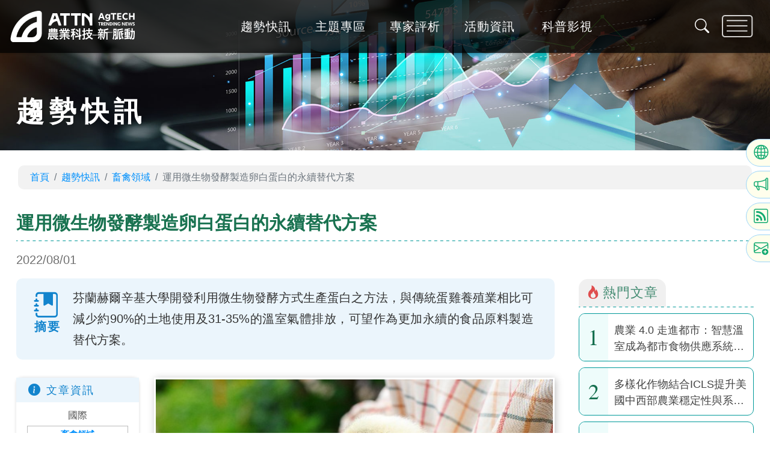

--- FILE ---
content_type: text/html; charset=utf-8
request_url: https://agritech-foresight.atri.org.tw/article/contents/3987
body_size: 12487
content:
<!DOCTYPE html>
<html lang="zh-Hant-TW" itemscope itemtype="http://schema.org/Article">
<head>
    <!-- Google Tag Manager -->
    <script>
        (function (w, d, s, l, i) {
            w[l] = w[l] || []; w[l].push({
                'gtm.start':
                    new Date().getTime(), event: 'gtm.js'
            }); var f = d.getElementsByTagName(s)[0],
                j = d.createElement(s), dl = l != 'dataLayer' ? '&l=' + l : ''; j.async = true; j.src =
                    'https://www.googletagmanager.com/gtm.js?id=' + i + dl; f.parentNode.insertBefore(j, f);
        })(window, document, 'script', 'dataLayer', 'GTM-MMHPRQGP');</script>
    <!-- End Google Tag Manager -->
    <!-- Google tag (gtag.js) -->
    <script async src="https://www.googletagmanager.com/gtag/js?id=G-GP8GPNDVV3"></script>
    <script>
        window.dataLayer = window.dataLayer || [];
        function gtag() { dataLayer.push(arguments); }
        gtag('js', new Date());

        gtag('config', 'G-GP8GPNDVV3');
    </script>
    <meta http-equiv="Content-Type" content="text/html; charset=utf-8" />
    <meta charset="utf-8" />

    <meta name="viewport" content="width=device-width, initial-scale=1.0" />
    <title>運用微生物發酵製造卵白蛋白的永續替代方案 | 趨勢快訊- 農業科技新脈動</title>
    <meta name="description" content="芬蘭赫爾辛基大學開發利用微生物發酵方式生產蛋白之方法，與傳統蛋雞養殖業相比可減少約90%的土地使用及31-35%的溫室氣體排放，可望作為更加永續的食品原料製造替代方案。" />
    <meta name="url" content="https://agritech-foresight.atri.org.tw/article/contents/3987" />
    <meta property="og:url" content="https://agritech-foresight.atri.org.tw/article/contents/3987" />
    <meta property="og:site_name" content="農業科技新脈動" />
    <meta property="og:description" content="芬蘭赫爾辛基大學開發利用微生物發酵方式生產蛋白之方法，與傳統蛋雞養殖業相比可減少約90%的土地使用及31-35%的溫室氣體排放，可望作為更加永續的食品原料製造替代方案。" />
    <meta property="og:title" content="運用微生物發酵製造卵白蛋白的永續替代方案 | 趨勢快訊- 農業科技新脈動" />
    <meta itemprop="description" content="芬蘭赫爾辛基大學開發利用微生物發酵方式生產蛋白之方法，與傳統蛋雞養殖業相比可減少約90%的土地使用及31-35%的溫室氣體排放，可望作為更加永續的食品原料製造替代方案。" />
    <meta itemprop="name" content="運用微生物發酵製造卵白蛋白的永續替代方案 | 趨勢快訊- 農業科技新脈動" />
    


    <meta property="og:type" content="article" />

        <meta property="og:image" content="https://agritech-foresight.atri.org.tw/archive/news/20220727a6c80a40-1748-4d65-8430-e16003a67006.jpg" />
        <meta itemprop="image" content="https://agritech-foresight.atri.org.tw/archive/news/20220727a6c80a40-1748-4d65-8430-e16003a67006.jpg" />
        <link rel="image_src" href="https://agritech-foresight.atri.org.tw/archive/news/20220727a6c80a40-1748-4d65-8430-e16003a67006.jpg" />
    <meta property="og:image:width" content="600" />
    <meta property="og:image:height" content="315" />

    <link rel="icon" href="/favicon.ico" type="image/x-icon">
    <link href="/Content/bootstrap.css" rel="stylesheet" />
    <link rel="stylesheet" href="https://cdn.jsdelivr.net/npm/bootstrap-icons@1.13.1/font/bootstrap-icons.min.css">
    <!-- Google Font -->
    <link rel="preconnect" href="https://fonts.googleapis.com">
    <link rel="preconnect" href="https://fonts.gstatic.com" crossorigin>
    <link href="https://fonts.googleapis.com/css2?family=Jomolhari&family=Poppins:ital,wght@0,100;0,200;0,300;0,400;0,500;0,600;0,700;0,800;0,900;1,100;1,200;1,300;1,400;1,500;1,600;1,700;1,800;1,900&display=swap" rel="stylesheet">
    <!-- slick 套件並引入 jquery -->
    <link rel="stylesheet" type="text/css" href="/slick/slick.css">
    <link rel="stylesheet" type="text/css" href="/slick/slick-theme.css">
    <link rel="stylesheet" href="/Content/main.css?time=20260128122012">
    <script src="https://ajax.googleapis.com/ajax/libs/jquery/1.8.3/jquery.min.js"></script>
    <script src="/bundles/modernizr?v=inCVuEFe6J4Q07A0AcRsbJic_UE5MwpRMNGcOtk94TE1"></script>


    <!-- js 自訂 -->
    <script src="/Scripts/main-head.js"></script>
    
</head>
<body>
    <!-- Google Tag Manager (noscript) -->
    <noscript>
        <iframe src="https://www.googletagmanager.com/ns.html?id=GTM-MMHPRQGP "
                height="0" width="0" style="display:none;visibility:hidden"></iframe>
    </noscript>
    <!-- End Google Tag Manager (noscript) -->
    <header>
        <!-- mainMenu begin -->



<nav id="mainMenu" class="navbar navbar-expand fixed-top bg-dark" aria-label="網站主選單">
    <div class="container-nav-1550">
        <a class="navbar-brand" href="/"><img src="/images/template/logo-w.svg" alt="" /></a>
        <div class="nav-center-menu">
            
            <ul class="navbar-nav">
                <li class="nav-item"> <a class="nav-link" href="/Trend" title="趨勢快訊">趨勢快訊</a> </li>
                <li class="nav-item"> <a class="nav-link" href="/Theme" title="主題專區">主題專區</a> </li>
                <li class="nav-item"> <a class="nav-link" href="/Scholar" title="專家評析">專家評析</a></li>
                <li class="nav-item"> <a class="nav-link" href="/Event" title="活動資訊">活動資訊</a> </li>
                <li class="nav-item"> <a class="nav-link" href="/Video" title="科普影視">科普影視</a> </li>
            </ul>
        </div>
        <div class="sub-menu-group">
            <a href="#" data-bs-toggle="modal" data-bs-target="#staticBackdrop"><i class="bi bi-search"></i></a>
            
            <button class="btn btn-main-menu" type="button" data-bs-toggle="offcanvas" data-bs-target="#offcanvasMenu" aria-controls="側邊選單按鈕"><img src="/images/template/icon_menu-hamburger.svg" alt="" /></button>
        </div>
    </div>
</nav>

<!-- Full screen modal -->
<div class="modal search-modal fade" id="staticBackdrop" data-bs-backdrop="static" data-bs-keyboard="false" tabindex="-1" aria-labelledby="staticBackdropLabel" aria-hidden="true">
    <div class="modal-dialog modal-fullscreen">
        <div class="modal-content">
            <div class="modal-body">
                <div class="search-872">
                    <div class="search-closed-block">
                        <button type="button" class="btn-close-search" data-bs-dismiss="modal" aria-label="Close"><i class="bi bi-x-lg"></i></button>
                    </div>
                    <div class="search-bar-group">
                        <div class="input-group mb-3">
                            <input type="search" class="form-control" placeholder="關鍵字搜尋" aria-label="站內關鍵字搜尋" id="txtKeyword" aria-describedby="search-submit">
                            <button class="btn btn-outline-secondary" type="button" id="search-submit"><i class="bi bi-search"></i></button>
                        </div>
                    </div>
                    <div class="search-keyword">
                        熱門關鍵字<br />
                               <a href="/Search?q=%E8%BE%B2%E6%A5%AD%E6%95%B8%E4%BD%8D%E5%8C%96%E8%BD%89%E5%9E%8B">農業數位化轉型</a>                                <a href="/Search?q=%E6%95%B8%E4%BD%8D%E8%BD%89%E5%9E%8B">數位轉型</a>                                <a href="/Search?q=%E9%A3%9F%E8%BE%B2%E6%95%99%E8%82%B2">食農教育</a>                                <a href="/Search?q=%E6%95%B8%E4%BD%8D%E5%8C%96">數位化</a>                                <a href="/Search?q=5G">5G</a>                                <a href="/Search?q=%E5%A4%A7%E6%95%B8%E6%93%9A">大數據</a>                                <a href="/Search?q=%E8%A3%BD%E8%8C%B6%E6%8A%80%E8%A1%93">製茶技術</a>                                <a href="/Search?q=%E6%B7%A8%E9%9B%B6">淨零</a>                                <a href="/Search?q=%E7%B3%A7%E9%A3%9F%E5%AE%89%E5%85%A8">糧食安全</a>                                <a href="/Search?q=%E6%B0%A3%E5%80%99%E8%AE%8A%E9%81%B7">氣候變遷</a>                                <a href="/Search?q=%E5%BE%AA%E7%92%B0%E8%BE%B2%E6%A5%AD">循環農業</a>                                <a href="/Search?q=%E8%B3%87%E9%80%9A%E8%A8%8A%E6%87%89%E7%94%A8">資通訊應用</a>                                <a href="/Search?q=%E6%9C%89%E6%A9%9F%E8%BE%B2%E6%A5%AD">有機農業</a>                                <a href="/Search?q=%EF%BF%BD%EF%BF%BD%EF%BF%BD%EF%BF%BD%EF%BF%BD%EF%BF%BDAI">������AI</a>                                <a href="/Search?q=%E8%BE%B2%E6%A5%AD%E5%89%AF%E7%94%A2%E7%89%A9">農業副產物</a>                     </div>
                    <div class="row g-0 search-result-content">
                        <!-- 下面這塊第一行是沒有資料時候使用、第二行是沒有相關關鍵字-->
                        <div style="display: none" class="col-12 no-search-box"> 請於上方關鍵字搜尋處填入您欲搜尋的關鍵字，或直接點選熱門關鍵字。(剛進入時出現)</div>
                        <div style="display: none" class="col-12 no-search-box"> 您填寫的關鍵字<span>115年說明會</span>沒有相關搜尋內容，請重新填寫您欲搜尋的關鍵字。(搜尋不到出現) </div>
                    <div class="col-lg-4 col-md-6 col-sm-6 col-12">
                        <a href="/article/contents/6114?Category=trend" title="農業 4.0 走進都市：智慧溫室成為都市食物供應系統的新力量">
                            <div class="main-search-box">
                                <div class="photo" style="background-image: url(/archive/news/20260123b9dd0d04-f897-44a6-b09e-bd2834dcbb54.jpg)"></div>
                                <div class="content">
                                    <div class="title">農業 4.0 走進都市：智慧溫室成為都市食物供應系統的新力量</div>
                                    <div class="detail">西雪梨大學研究團隊以澳洲雪梨為例，探討智慧溫室如何應用於都市食物生產。研究發現，透過感測器、LED補光設備與自動化系統，可於都市有限的空間內生產高價值葉菜作物，為都市食物供應系統帶來新的可能性。</div>
                                </div>
                            </div>
                        </a>
                    </div>                     <div class="col-lg-4 col-md-6 col-sm-6 col-12">
                        <a href="/article/contents/6113?Category=trend" title="多樣化作物結合ICLS提升美國中西部農業穩定性與系統韌性">
                            <div class="main-search-box">
                                <div class="photo" style="background-image: url(/archive/news/2026012377bc27b1-3cbf-4865-a4f0-63b0022e898d.jpg)"></div>
                                <div class="content">
                                    <div class="title">多樣化作物結合ICLS提升美國中西部農業穩定性與系統韌性</div>
                                    <div class="detail">比利時列日大學與美國密西根州立大學的跨國研究團隊發現，田間導入多樣化作物並結合作物-牲畜整合管理系統，可提高產量穩定性同時降低生產成本，並改善土讓環境與降低溫室氣體排放。</div>
                                </div>
                            </div>
                        </a>
                    </div>                     <div class="col-lg-4 col-md-6 col-sm-6 col-12">
                        <a href="/article/contents/6112?Category=trend" title="機器學習成為預測作物用水需求的新工具">
                            <div class="main-search-box">
                                <div class="photo" style="background-image: url(/archive/news/202601230876e607-6ef7-4250-bc47-ebad9b702388.jpg)"></div>
                                <div class="content">
                                    <div class="title">機器學習成為預測作物用水需求的新工具</div>
                                    <div class="detail">以色列耶路撒冷希伯來大學的研究團隊運用機器學習模型，能精準預測番茄、小麥與大麥的每日蒸散量，此方法可作為灌溉管理與植物早期壓力偵測的新工具，突顯以植物生理為核心的預測模型在精準農業上的應用潛力。</div>
                                </div>
                            </div>
                        </a>
                    </div>                     <div class="col-lg-4 col-md-6 col-sm-6 col-12">
                        <a href="/article/contents/6111?Category=trend" title="蜂巢箱遠端監測系統結合AI精準預測花期">
                            <div class="main-search-box">
                                <div class="photo" style="background-image: url(/archive/news/20260123ba485e7c-130a-44e1-9195-fd5af4b24599.jpg)"></div>
                                <div class="content">
                                    <div class="title">蜂巢箱遠端監測系統結合AI精準預測花期</div>
                                    <div class="detail">西班牙科爾多瓦大學研究團隊開發了一套蜂巢箱監測系統，透過感測器紀錄蜂巢箱重量變化，並結合蜜蜂行為模式，利用人工智慧即時分析花期階段，為養蜂管理提供科學化的決策工具。</div>
                                </div>
                            </div>
                        </a>
                    </div>                     <div class="col-lg-4 col-md-6 col-sm-6 col-12">
                        <a href="/article/contents/6110?Category=trend" title="研華攜手台大 建置智慧乳牛畜舍">
                            <div class="main-search-box">
                                <div class="photo" style="background-image: url(/archive/news/2026012379e61ec9-4d35-42c5-8d9b-cdaf07fab48d.jpg)"></div>
                                <div class="content">
                                    <div class="title">研華攜手台大 建置智慧乳牛畜舍</div>
                                    <div class="detail">研華攜手台大建置智慧乳牛畜舍，整合感測設備、邊緣運算與WISE-IoT平台，打造單一監控介面，即時分析環境、設備與牛隻數據，並透過THI評估熱緊迫風險。此解決方案回應酪農人力不足、氣候變遷與管理效率挑戰，提升乳牛健康與產乳效能，為智慧農業在地化落地的重要示範。</div>
                                </div>
                            </div>
                        </a>
                    </div>                     <div class="col-lg-4 col-md-6 col-sm-6 col-12">
                        <a href="/article/contents/6109?Category=trend" title="用AI辨識感測、誘捕管理流浪犬 提高效率並保障安全">
                            <div class="main-search-box">
                                <div class="photo" style="background-image: url(/archive/news/20260116b1aa8621-dd40-4031-847d-bc3ab9aadfd3.jpg)"></div>
                                <div class="content">
                                    <div class="title">用AI辨識感測、誘捕管理流浪犬 提高效率並保障安全</div>
                                    <div class="detail">農業部2025年補助工業技術研究院研發「遊蕩犬誘捕系統2.0」，整合AI影像辨識、智慧感測與遠端監控技術，實現輕量化與自動化管理，旨在提升遊蕩犬管制作業效率、減少人力負擔，並強調配合源頭管理以達人犬和諧共存。</div>
                                </div>
                            </div>
                        </a>
                    </div>                     </div>
                </div>
            </div>
        </div>
    </div>
</div>

    
<script type="text/javascript">
        $(function () {

            $("#search-submit").click(function () {
                var kw = $("#txtKeyword").val();
                var kUrl = "/Search";
                location.href = kUrl + "/?q="+ kw;
            });

            // 新增：在輸入框按下 Enter 鍵的事件
            $("#txtKeyword").keypress(function (e) {
                // 13 是 Enter 鍵的代碼
                if (e.which == 13) {
                    // 觸發上面的 click 事件
                    $("#search-submit").click();

                    // 防止 Enter 鍵觸發預設的 Form Submit (如果有包在 Form 裡的話)
                    e.preventDefault();
                }
            });
        })
</script>


        <!-- mainMenu end -->
        <!-- subMenu begin -->


<div id="offcanvasMenu" class="offcanvas offcanvas-end" data-bs-scroll="true" tabindex="-1" aria-labelledby="右側功能單">
    <div class="offcanvas-header">
        <div class="offcanvas-title" id="offcanvasMenuTitle"><img src="/images/template/logo-w.png" alt="MENU icon" />MENU</div>
        <button type="button" class="btn-close-offcanvas" data-bs-dismiss="offcanvas" aria-label="Close"><i class="bi bi-x-square"></i></button>
    </div>
    <div class="offcanvas-body">
        <div class="row g-0 side-menu-group">
            <div class="col-12"><a href="/Trend">趨勢快訊</a></div>
            <div class="col-12"><a href="/Theme">主題專區</a></div>
            <div class="col-auto">專家評析</div>
            <div class="col sub-link">
                <div><a href="/Scholar/Index/1423">學者專欄</a></div>
                <div><a href="/Scholar/Index/1422">研究彙報</a></div>
            </div>
            <div class="col-12"><a href="/Video">科普影視</a></div>
            <div class="col-12"><a href="https://agdigischool.atri.org.tw/" target="_blank">農業數位學堂</a></div>
            <div class="col-12"><a href="/Event">活動資訊</a></div>
        </div>
        <div class="row g-0 side-menu-group order-group">
            <div class="col-4">
                <a href="/sitemap">
                    <i class="bi bi-globe2"></i><br>
                    網站導覽
                </a>
            </div>
            <div class="col-4">
                <a href="/rss">
                    <i class="bi bi-rss"></i><br>
                    訂閱RSS
                </a>
            </div>
            <div class="col-4">
                <a href="/epaper">
                    <i class="bi bi-newspaper"></i><br>
                    電子報
                </a>
            </div>
        </div>
        
        <div class="row g-0 side-menu-group history-hashtag">
            <ul>
                <li><a href="/link/contents/10" title="研究機構">研究機構</a></li>
                <li><a href="/link/contents/11" title="民間機構">民間機構</a></li>
                <li><a href="/link/contents/12" title="學術機構">學術機構</a></li>
                <li><a href="/link/contents/13" title="團隊組織">團隊組織</a></li>
                <li><a href="/link/contents/14" title="政府機構">政府機構</a></li>
                <li><a href="/link/contents/15" title="期刊">期刊</a></li>
                <li><a href="/link/contents/16" title="其他">其他</a></li>
            </ul>
            <div></div>
        </div>
    </div>
</div>



        <!-- subMenu end -->
    </header>
    

    <main>
        


<!-- 單元標題Banner區 -->

<div class="container-fluid inside-banner-area" style="background-image: url(/images/banner/banner_trend.jpg)">
    <div class="container-1450">
        <div class="inside-title">趨勢快訊</div>
    </div>
</div>
<!-- 網頁位置 Breadcrumb -->


<div class="container-fluid inside-breadcrumb-area">
    <div class="container-1450">
        <nav aria-label="網頁位置">
            <ol class="breadcrumb">
                <li class="breadcrumb-item"><a href="/">首頁</a></li>
            <li class='breadcrumb-item'><a href="/Trend">趨勢快訊</a></li>            <li class='breadcrumb-item'><a href="/Trend/Index/1360">畜禽領域</a></li>            <li class='breadcrumb-item active'>運用微生物發酵製造卵白蛋白的永續替代方案</li>             </ol>        </nav>
    </div>
</div>


<!-- 主內容區 -->
<div class="container-fluid inside-main-area">
    <div class="container-1450">
        <div class="inside-stitle">運用微生物發酵製造卵白蛋白的永續替代方案</div>
        <div class="inside-sub-stitle">2022/08/01</div>
        <div class="row g-0 mt-3">
            <!-- 左側資訊區塊-->
            <div class="col-lg-9 col-md-12">
                <div class="summary-intro-box">
                    <div class="photo"><i class="bi bi-journal-bookmark-fill"></i><span>摘要</span></div>
                    <div class="intro">芬蘭赫爾辛基大學開發利用微生物發酵方式生產蛋白之方法，與傳統蛋雞養殖業相比可減少約90%的土地使用及31-35%的溫室氣體排放，可望作為更加永續的食品原料製造替代方案。</div>
                </div>
                <br>
                <div class="inside-content-group">
                    <div class="content-tool-box">
                        <div class="head"><i class="bi bi-info-circle-fill"></i>文章資訊</div>
                        <div class="body">
                                <div class="location">國際</div>
                            <div class="tag-group">
                                    <div>
                                                <span><a href="/Trend/Index/1360" title="畜禽領域">畜禽領域</a></span>
                                                <span><a href="/Trend/Index/1362" title="生醫領域">生醫領域</a></span>
                                    </div>
                            </div>
                            <div class="date">刊出日期：2022/08/01</div>
                            <div class="fun-btns">
                                <button type="button" id="btn-font-increase" onclick="javascript: increaseFontSize();"><img src="/images/icon/btn_4fun-Ap.svg" alt="放大文字" /></button>
                                <button type="button" id="btn-font-decrease" onclick="javascript: decreaseFontSize();"><img src="/images/icon/btn_4fun-Am.svg" alt="縮小文字" /></button>
                                <button><img src="/images/icon/btn_4fun-mark.svg" alt="收藏本篇文章" /></button>
                                <button type="button" onclick="javascript:window.print();"><img src="/images/icon/btn_4fun-print.svg" alt="列印本頁" /></button>
                            </div>
                            <div class="source">
                                <div class="sub-title">資料來源</div>
                                <div class="source-content">
                                    <ul class='story-appendix'><a href= 'https://www.helsinki.fi/en/news/life-sciences/biotechnology-could-provide-environmentally-more-sustainable-alternative-egg-white-protein-production ' title='University of Helsinki(另開新視窗)' target='_blank'>University of Helsinki</a></ul>

                                </div>
                            </div>
                                <div class="translator">
                                    <div class="sub-title">文章摘譯</div>
                                    <div class="translator-content"><a href="/Article/Author02/3987" title="農業科技新脈動平台管理團隊">農業科技新脈動平台管理團隊</a></div>
                                </div>
                            <div class="keyword">
                                <div class="sub-title">文章關鍵字</div>
                                <div class="keyword-content">
                                    <div style='color:#00a975;'>
<span class='story-tag myicon icon-tag'>
<a href='/Search/?q=木黴菌' title='木黴菌'>木黴菌</a>
</span>
<span class='story-tag myicon icon-tag'>
<a href='/Search/?q=細胞農業' title='細胞農業'>細胞農業</a>
</span>
<span class='story-tag myicon icon-tag'>
<a href='/Search/?q=蛋白' title='蛋白'>蛋白</a>
</span>
<span class='story-tag myicon icon-tag'>
<a href='/Search/?q=永續生產' title='永續生產'>永續生產</a>
</span>
</div>

                                </div>
                            </div>
                        </div>
                    </div>
                    <div id="control-words" class="inside-content">
                        <div class="content-main-photo"><img src="/archive/news/20220727a6c80a40-1748-4d65-8430-e16003a67006.jpg" alt="運用微生物發酵製造卵白蛋白的永續替代方案" /></div>
                        <p style="text-align: justify;">&nbsp; &nbsp; &nbsp; &nbsp;雞蛋白粉(又稱蛋清粉)為食品工業中廣泛使用的原料之一，未來市場預計將持續成長，而日益增加的消費需求也讓生產鏈中的永續與<a href="https://agritech-foresight.atri.org.tw/Search?q=%E5%8B%95%E7%89%A9%E7%A6%8F%E5%88%A9" target="_blank"><span style="color:#16a085;"><span style="background-color:#ffff99;">動物福利</span></span></a>議題受到關注。在生產鏈源頭的蛋雞養殖過程中，會產生大量的溫室氣體，並會造成水資源短缺、生物多樣性喪失和森林砍伐等問題。此外，集約化的養殖易使動物成為人類病原體的重要宿主，導致人畜共通傳染病的爆發。<a href="https://agritech-foresight.atri.org.tw/article/contents/1445" target="_blank"><span style="color:#16a085;">【</span><span style="color:#16a085;">延伸閱讀】-&nbsp;歐洲動物保護組織呼籲提高養殖雞標準</span></a><br>
&nbsp; &nbsp; &nbsp; &nbsp;芬蘭赫爾辛基大學與芬蘭科技研究院(VTT)組成的未來永續糧食系統研究小組發布研究，顯示利用真菌生產卵白蛋白(ovalbumin,蛋清中主要的蛋白質成分)能有效減輕雞蛋白粉生產過程造成的環境負擔。<br>
&nbsp; &nbsp; &nbsp; &nbsp;<span style="background-color:#ffff99;"><a href="https://agritech-foresight.atri.org.tw/Search?q=%C2%A0%E7%B4%B0%E8%83%9E%E8%BE%B2%E6%A5%AD" target="_blank"><span style="color:#16a085;">細胞農業</span></a></span>，用於重組成分生產時又稱精準發酵(precision fermentation)，能為動物性蛋白生產提供新的方案。蛋白粉中的蛋白質有一半以上來自卵白蛋白，VTT成功利用基因工程技術以木黴菌Trichoderma reesei製造卵白蛋白，並將其從細胞中分離後濃縮乾燥為最終產物。團隊的研究顯示，以真菌生產的卵白蛋白減少了近 90% 的土地使用需求和 31-55% 的溫室氣體排放。未來如使用低碳能源生產，精確發酵有可能將影響降低多達 72%，而用水對環境的影響則與生產地點所在位置有高度關聯，整體而言，該研究顯示了精準發酵技術在提高蛋白質永續生產的潛力。</p>

                    </div>
                </div>
                <br>
                <div class="inside-content">



                    <div class="inside-stitle">相關文章</div>
                    <div class="row g-0" id="SameCategoryNewArticle">
                    </div>
                </div>
            </div>
            <!-- 左側貼紙資訊區-->


<!-- 左側貼紙資訊區-->
<div class="col-lg-3 col-md-6 col-sm-12">
    <div class="right-hot-sticky">
        <div class="right-hot-sticky-title" role="tablist"> 
           
            <a id="tm-hot" class="right-hot-tab" href="#" data-bs-toggle="pill" data-bs-target="#tab-hot" role="tab" aria-selected="true"><i class="bi bi-fire"></i>熱門文章</a> 
        </div>
        <div class="tab-content index-scholar-block">
            
            <div id="tab-hot" class=" tab-pane fade show active" role="tabpanel">
                        <a title="農業 4.0 走進都市：智慧溫室成為都市食物供應系統的新力量" href="/article/contents/6114">
                            <div class="right-ranking-box">
                                <div class="no">1</div>
                                <div class="content">
                                    <div class="title">農業 4.0 走進都市：智慧溫室成為都市食物供應系統的新力量</div>
                                </div>
                            </div>
                        </a>
                        <a title="多樣化作物結合ICLS提升美國中西部農業穩定性與系統韌性" href="/article/contents/6113">
                            <div class="right-ranking-box">
                                <div class="no">2</div>
                                <div class="content">
                                    <div class="title">多樣化作物結合ICLS提升美國中西部農業穩定性與系統韌性</div>
                                </div>
                            </div>
                        </a>
                        <a title="機器學習成為預測作物用水需求的新工具" href="/article/contents/6112">
                            <div class="right-ranking-box">
                                <div class="no">3</div>
                                <div class="content">
                                    <div class="title">機器學習成為預測作物用水需求的新工具</div>
                                </div>
                            </div>
                        </a>
                        <a title="蜂巢箱遠端監測系統結合AI精準預測花期" href="/article/contents/6111">
                            <div class="right-ranking-box">
                                <div class="no">4</div>
                                <div class="content">
                                    <div class="title">蜂巢箱遠端監測系統結合AI精準預測花期</div>
                                </div>
                            </div>
                        </a>
                        <a title="研華攜手台大 建置智慧乳牛畜舍" href="/article/contents/6110">
                            <div class="right-ranking-box">
                                <div class="no">5</div>
                                <div class="content">
                                    <div class="title">研華攜手台大 建置智慧乳牛畜舍</div>
                                </div>
                            </div>
                        </a>
                        <a title="用AI辨識感測、誘捕管理流浪犬 提高效率並保障安全" href="/article/contents/6109">
                            <div class="right-ranking-box">
                                <div class="no">6</div>
                                <div class="content">
                                    <div class="title">用AI辨識感測、誘捕管理流浪犬 提高效率並保障安全</div>
                                </div>
                            </div>
                        </a>
            </div>
            <div class="index-order-box">
                <div class="title"><i class="bi bi-play-fill"></i>訂閱電子報</div>
                <div class="content">
                    <a class="btn" id="button-order" href="/Epaper"> <i class="bi bi-mouse2-fill"></i> 立即訂閱</a>
                    <!--
                    <div class="input-group">
                        <input type="search" class="form-control" placeholder="請輸入eMail" aria-label="訂閱電子報" aria-describedby="button-order">
                        <button class="btn" type="button" id="button-order">送出</button>
                    </div> -->
                </div>
            </div>
            <div class="sociel-media-box">
                <a id="sb-FB" title="分享到Facebook" href="http://www.facebook.com/sharer.php?u=https://agritech-foresight.atri.org.tw/article/contents/3987" target="_blank"><i class="bi bi-facebook"></i></a>
                <a id="sb-LINE" title="分享到LINE" href="https://social-plugins.line.me/lineit/share?url=https%3A%2F%2Fagritech-foresight.atri.org.tw%2Farticle%2Fcontents%2F3987" target="_blank"><i class="bi bi-line"></i></a>
                <a id="sb-X" title="分享到Ｘ" href="https://twitter.com/intent/tweet?text= https://agritech-foresight.atri.org.tw/article/contents/3987" target="_blank"><i class="bi bi-twitter-x"></i></a>
                <!-- <a id="sb-YOUTUBE" title="分享到youtube" href="#"><i class="bi bi-youtube"></i></a> -->
                <a id="sb-EMAIL" title="將文章寄送至我的Email" href="javascript:void(0)" data-bs-toggle="modal" data-bs-target="#ModalEamil"><i class="bi bi-envelope-open-fill"></i></a> 
                <a id="sb-Feedback" title="填寫意見回饋" href="#" data-bs-toggle="modal" data-bs-target="#ModalFeedback"><i class="bi bi-pencil-square"></i></a>
            </div>
        </div>
    </div>
</div>

<!-- Modal-將文章寄送至我的Email -->
<div class="modal share fade" id="ModalEamil" tabindex="-1" aria-labelledby="ModalLabel" aria-hidden="true">
    <div class="modal-dialog modal-md modal-dialog-centered modal-dialog-scrollable">
        <div class="modal-content">
            <div class="modal-header">
                <a class="btn-close-modal" data-bs-dismiss="modal" aria-label="Close"><img class="img-fluid" src="/images/icon/icon_X-closed.png" alt="關閉視窗" /></a>
                <h5 class="modal-title"><i class="bi bi-envelope-open-fill"></i>將文章寄送至我的Email</h5>
            </div>
            <div class="modal-body">
                <form id="formShareToMail">
                    <div class="mb-3">
                        <label for="form1_email" class="form-label">請填寫您的Email<span class="text-danger">*</span></label>
                        <input type="email" class="form-control" id="Email" name="Email" placeholder="填寫Email" required>
                    </div>
                    <!-- DEMO reCAPTCHA 樣式 -->
                    <div class="mb-3">
                        <label class="form-label">驗證碼<span class="text-danger">*</span></label>
                        <div class="recaptcha-demo-box d-flex align-items-center border rounded p-2 mb-3">
                            <script type="text/javascript" src='https://www.google.com/recaptcha/api.js'></script>

<div class="g-recaptcha" data-sitekey="6LeUYxETAAAAAD74ej0j8POF1po0IC3tV6OS-VQt"></div>

                        </div>
                    </div>
                    <hr>
                    <button type="button" class="btn sm btn-secondary" data-bs-dismiss="modal">取消</button>
                    <button type="submit" class="btn sm btn-green">送出</button>
                </form>
            </div>
        </div>
    </div>
</div>
<script type="text/javascript">
    // 獲取當前 URL 的路徑部分，例如："/article/contents/6067"
    var path = window.location.pathname.toLowerCase();
    // 分割路徑並過濾掉空字串: e.g. ["article", "contents", "6067"]
    var pathSegments = path.split('/').filter(segment => segment.trim() !== '');

    var pageId = '';
    var pageCategory = '';
    var lastSegment = '';

    // 檢查路徑段落數量
    if (pathSegments.length > 0) {

        lastSegment = pathSegments[pathSegments.length - 1];

        // 1. 先判斷是否為數字 ID (文章或活動細節頁的特徵)
        if (!isNaN(lastSegment) && lastSegment.trim() !== '' && lastSegment !== 'index') {

            // 情況 A: 找到數字 ID (文章/活動內容頁)
            pageId = lastSegment;
            pageCategory = pathSegments[0]; // 預設使用第一個段落作為類別

            // 進一步檢查特殊路徑以確認類別
            if (pathSegments.length >= 3 && pathSegments[0] === 'event' && pathSegments[1] === 'detail') {
                pageCategory = 'event';
            }
            else if (pathSegments[0] === 'article') {
                pageCategory = 'article';
            }
            // 保持 pageId 為數字 ID

        } else {
            // 情況 B: 列表頁、首頁或其他沒有數字 ID 的頁面

            // 類別 (Category) 設為路徑本身，並移除斜線
            pageCategory = path.replace(/\//g, ""); // e.g. "/theme" -> "theme"

            // 【依據您的需求修改：pageId 設為空字串】
            pageId = '';

            if (pageCategory === '') {
                pageId = '';
                pageCategory = 'home';
            }
        }
    } else {
        // 網址是根目錄 (/)
        pageId = '';
        pageCategory = 'home';
    }

    $(function () {
        //$.blockUI()
        $('#formShareToMail').submit(function (e) {
            e.preventDefault();
            var data = $('#formShareToMail').serialize();
            // 確保所有參數都被 URL 編碼
            var encodedPageId = encodeURIComponent(pageId);
            var encodedCategory = encodeURIComponent(pageCategory);

            // 將 ID 和 Category 兩個參數同時傳入 URL
            var url = '/Article/ShareToEmail' +
                '?id=' + encodedPageId +
                '&category=' + encodedCategory;


            $.post(url, data, function (Result) {
                if (Result.Status == 1) {
                    alert("資料已寄送到您的信箱");
                    $("#ModalEamil").modal("hide");
                }
                else {
                    alert(Result.Message);
                }
                grecaptcha.reset();

            }).fail(function () {
                alert("連線異常或程式發生錯誤，請重試一次");
                grecaptcha.reset();
            })
        });

        $('#formFeedback').submit(function (e) {
            e.preventDefault();
            var data = $('#formFeedback').serialize();
            var encodedPageId = encodeURIComponent(pageId);
            // 將 ID 和 Category 兩個參數同時傳入 URL
            var url = '/Article/SendFeedback' + '?id=' + encodedPageId;

            $.post(url, data, function (Result) {
                if (Result.Status == 1) {
                    alert("已收到您的回饋建議，感謝您的參與。");
                    $("#ModalFeedback").modal("hide");
                }
                else {
                    alert(Result.Message);
                }
                grecaptcha.reset();

            }).fail(function () {
                alert("連線異常或程式發生錯誤，請重試一次");
                grecaptcha.reset();
            })
        });
    });

    function disableFeedback() {
        $('#sb-Feedback').removeAttr('data-bs-toggle')
            .removeAttr('data-bs-target');

        // 2. 移除 href 屬性，防止頁面跳轉 (或者設置為 'javascript:void(0);')
        $('#sb-Feedback').attr('href', 'javascript:void(0);');

        // 3. 阻止點擊事件的預設行為 (多重保障)
        $('#sb-Feedback').off('click').on('click', function (e) {
            e.preventDefault();
            e.stopPropagation(); // 確保不會影響父元素
        });

        // 4. (可選) 添加 CSS 樣式讓它看起來像被禁用
        $('#sb-Feedback').css({
            'opacity': '0.5',          // 變淡
            'pointer-events': 'none',  // 確保絕對不能被點擊
            'cursor': 'default'        // 改變滑鼠游標
        }).addClass('disabled'); // 添加一個 CSS 類別，方便未來識別
    }

    if (pageCategory.toLowerCase() === 'event') {
        disableFeedback();
    }
    if (pageId === '') {
        disableFeedback();
    }

</script>
<!-- Modal-填寫意見回饋 -->
<div class="modal share fade" id="ModalFeedback" tabindex="-1" aria-labelledby="ModalLabel" aria-hidden="true">
    <div class="modal-dialog modal-lg modal-dialog-centered modal-dialog-scrollable">
        <div class="modal-content">
            <div class="modal-header">
                <a class="btn-close-modal" data-bs-dismiss="modal" aria-label="Close"><img class="img-fluid" src="/images/icon/icon_X-closed.png" alt="關閉視窗" /></a>
                <h5 class="modal-title"><i class="bi bi-pencil-square"></i> 填寫意見回饋</h5>
            </div>
            <div class="modal-body">
                <form id="formFeedback">
                    
                    <div class="mb-3">
                        <label for="fb_User_Name" class="form-label">請填寫您的姓名<span class="text-danger">*</span></label>
                        <input type="text" class="form-control" id="fb_User_Name" name="fb_User_Name" placeholder="填寫請填寫您的姓名">
                    </div>
                    <div class="mb-3">
                        <label for="fb_Email" class="form-label">請填寫您的Email<span class="text-danger">*</span></label>
                        <input type="email" class="form-control" id="fb_Email" name="fb_Email" placeholder="填寫請填寫您的Email">
                    </div>
                    <div class="mb-3">
                        <label for="fb_Phone" class="form-label">請填寫您連絡電話</label>
                        <input type="text" class="form-control" id="fb_Phone" name="fb_Phone" placeholder="請填寫您連絡電話">
                    </div>
                    <div class="mb-3">
                        <label for="fb_Feedback" class="form-label">請填寫您的意見<span class="text-danger">*</span></label>
                        <textarea class="form-control" id="fb_Feedback" name="fb_Feedback" placeholder="請填寫您的意見"></textarea>
                    </div>
                    <!-- DEMO reCAPTCHA 樣式 -->
                    <div class="mb-3">
                        <label class="form-label">驗證碼<span class="text-danger">*</span></label>
                        <script type="text/javascript" src='https://www.google.com/recaptcha/api.js'></script>

<div class="g-recaptcha" data-sitekey="6LeUYxETAAAAAD74ej0j8POF1po0IC3tV6OS-VQt"></div>

                    </div>
                    <hr>
                    <button type="button" class="btn sm btn-secondary" data-bs-dismiss="modal">取消</button>
                    <button type="submit" class="btn sm btn-green">送出</button>
                </form>
            </div>
        </div>
    </div>
</div>
        </div>
    </div>
</div>

    </main>

    <!-- InstanceEndEditable -->
    <!-- Full screen modal -->
    
    <!-- 右方四個標籤功能-->
    <div class="tag-right-group">
        <div id="tag-map" class="tag-right-box"><i class="bi bi-globe2"></i><a href="/SiteMap">網站導覽</a></div>
        <div id="tag-event" class="tag-right-box"><i class="bi bi-megaphone"></i><a href="/Event">活動資訊</a></div>
        <div id="tag-rss" class="tag-right-box"><i class="bi bi-rss"></i><a href="/RSS">訂閱RSS</a></div>
        <div id="tag-order" class="tag-right-box">
            <i class="bi bi-envelope-plus"></i>
            <a href="/Epaper">電子報訂閱</a>
            
        </div>
    </div>
    <!-- footer begin -->



<footer id="contact">
    <nav id="footerMenu" class="footer-sumenu" aria-label="頁尾選單">
        <div class="container-xxl">
            <ul>
                
                <li> <a class="footer-nav-link" href="/Trend">趨勢快訊</a> </li>
                <li> <a class="footer-nav-link" href="/Theme">主題專區</a> </li>
                <li> <a class="footer-nav-link" href="/Scholar">專家評析</a> </li>
                <li> <a class="footer-nav-link" href="/Event">活動資訊</a> </li>
                <li> <a class="footer-nav-link" href="/Video">科普影視</a> </li>
                <li> <a class="footer-nav-link" href="/sitemap">網站地圖</a> </li>
                <li> <a class="footer-nav-link" href="/link">網網相連</a> </li>
                <li> <a class="footer-nav-link" href="/contact">聯絡我們</a> </li>
            </ul>
        </div>
    </nav>
    <div class="container-1550">
        <div class="row g-0 flex-cc">
            <div class="offset-xl-3 col-xl-6 col-lg-10">
                <div class="footer-contact-item">
                    <div class="col-lg-auto"><i class="bi bi-rss"></i>訂閱 <a href="/rss">RSS</a> <a href="/epaper">電子報</a></div>
                    <div class="col-lg-auto"><i class="bi bi-telephone-fill"></i>+886-3-5185215</div>
                    
                </div>
                <div class="text-center">
                    農業部 版權所有 Copyright © 2025<br>
                    本網站由財團法人農業科技研究院農業科技新脈動平台管理團隊維運
                </div>
            </div>
            <div class="col-xl-2 col-lg-2 footer-qr-code"><img src="/images/qr_code.png" width="120" height="120" alt="" /></div>
        </div>
    </div>
</footer>


    <!-- footer end -->
    <script src="/Scripts/bootstrap.bundle.min.js"></script>
    <script src="/Scripts/swiper.min.js"></script>
    <script src="/Scripts/main-footer.js?v=0716-1"></script>
    <script src="/slick/slick.js" type="text/javascript" charset="utf-8"></script>
    <script src="/Scripts/slick-setup.js?v=0716-1" type="text/javascript" charset="utf-8"></script>
    <!-- InstanceBeginEditable name="footer-js" -->
    <script>
        //切換 Bootstrap 的 tab 快速重整 slick,包含scholar_slick與research_slick
        document.addEventListener('DOMContentLoaded', function () {
            // 監聽 Bootstrap 的 tab 切換事件
            const tabTriggers = document.querySelectorAll('[data-bs-toggle="pill"]');

            tabTriggers.forEach(function (tab) {
                tab.addEventListener('shown.bs.tab', function (event) {
                    // 在這裡觸發 slick 的 setPosition
                    $('.scholar_slick').slick('setPosition');
                    $('.research_slick').slick('setPosition');
                });
            });
        });
    </script>
    <!-- InstanceEndEditable -->

    

    <script type="text/javascript">
        $(function () {
            $('#formShareToMail').submit(function (e) {
                e.preventDefault();
                $.blockUI()
                var data = $('#formShareToMail').serialize();
                $.post('/article/sharetoemail?id=3987', data, function (Result) {
                    if (Result.Status == 1) {
                        alert("資料已寄送到您的信箱");
                    }
                    else {
                        alert(Result.Message);
                    }
                    grecaptcha.reset();
                    $.unblockUI()

                }).fail(function () {
                    alert("連線異常或程式發生錯誤，請重試一次");
                    grecaptcha.reset();
                    $.unblockUI()
                })
            });
            try {
                $('#PrevNextArticle').load("/article/prevnextarticle/3987")
            }
            catch (e) {
                console.log(e);
            }

             try {
                 $('#SameCategoryNewArticle').load("/article/samecategorynewarticle?articleid=3987")
            }
            catch (e) {
                console.log(e);
            }
        })
        var min = 8;
        var max = 40;
        function increaseFontSize() {
            $(".inside-content").find("*").each(function () {
                var size = parseInt($(this).css('fontSize')) + 2;
                $(this).css("fontSize", size);
            });
        }
        function decreaseFontSize() {
            $(".inside-content").find("*").each(function () {
                var size = parseInt($(this).css('fontSize')) - 2;
                if (size > 12) {
                    $(this).css("fontSize", size);
                }
            });
        }
    </script>

</body>

</html>


--- FILE ---
content_type: text/html; charset=utf-8
request_url: https://agritech-foresight.atri.org.tw/article/samecategorynewarticle?articleid=3987
body_size: 2014
content:



        <div class="col-lg-4 col-md-6 col-sm-12">
            <a title="雞飼料粗蛋白減4% 農業部畜試所：每隻雞可年減17.05%碳排" href="/Article/Contents/6017">
                <div class="other-box">
                    <div class="photo" style="background-image: url(/archive/news/202509182b7f89f7-446f-4a43-aa6b-2cf7960a75bc.jpg)"> </div>
                    <div class="content">
                        <div class="title">雞飼料粗蛋白減4% 農業部畜試所：每隻雞可年減17.05%碳排</div>
                        <div class="detail">農業部畜產試驗所研發一項「精準營養」技術，透過降低家禽飼料中的粗蛋白含量（1%至4%）並補充必需胺基酸，實現家禽養殖的淨零減碳。此技術不僅不影響肉雞、土雞和蛋雞的生長與產蛋品質，更能大幅減少糞便中的氮與氨氣排放，每隻雞的年碳排放量可降低約12.6%至17.4%。此外，每公噸飼料還能節省成本，達到環保與經濟效益的雙贏。這項創新技術為永續發展和友善環境的家禽養殖業開闢了新方向。</div>
                    </div>
                </div>
            </a>
        </div>
        <div class="col-lg-4 col-md-6 col-sm-12">
            <a title="CRISPR-Cas9 脫靶效應：挑戰和解決方案" href="/Article/Contents/5973">
                <div class="other-box">
                    <div class="photo" style="background-image: url(/archive/news/20250704e4282d27-f527-4604-8fd0-7be8cb64a7b9.jpg)"> </div>
                    <div class="content">
                        <div class="title">CRISPR-Cas9 脫靶效應：挑戰和解決方案</div>
                        <div class="detail">隨著CRISPR-Cas9編輯基因技術逐漸普及，脫靶效應仍會造成疑慮，因此科學家以優化sgRNA設計、Cas9修飾、改善遞送方式等面相開發多種方法，有效降低脫靶效應，使CRISPR-Cas9在醫學和農業上的應用更為安全且精準。</div>
                    </div>
                </div>
            </a>
        </div>
        <div class="col-lg-4 col-md-6 col-sm-12">
            <a title="肉雞低蛋白餵飼的最新進展" href="/Article/Contents/5833">
                <div class="other-box">
                    <div class="photo" style="background-image: url(/archive/news/20250218d627520e-0cdf-4fe6-ab99-10f21a333702.jpg)"> </div>
                    <div class="content">
                        <div class="title">肉雞低蛋白餵飼的最新進展</div>
                        <div class="detail">飼養肉雞時氮及氨排放對環境造成影響，減蛋白質餵飼可解決此問題，然而同時會誘導胸及腿部肌肉蛋白質水解造成生長不佳，添加胺基酸後可維持其生長機能並達到減氮的目的，有望應用於未來低蛋白飼料開發。</div>
                    </div>
                </div>
            </a>
        </div>
        <div class="col-lg-4 col-md-6 col-sm-12">
            <a title="發現一抗蟲相關類固醇之生合成關鍵蛋白，有望增進蟲害防治" href="/Article/Contents/5786">
                <div class="other-box">
                    <div class="photo" style="background-image: url(/archive/news/202412235e5ba4e3-453b-4b5d-9e11-d0412bc52fe6.jpg)"> </div>
                    <div class="content">
                        <div class="title">發現一抗蟲相關類固醇之生合成關鍵蛋白，有望增進蟲害防治</div>
                        <div class="detail">茄鹼為茄科作物抵禦蟲害的關鍵化合物，由膽固醇生合成，研究團隊發現剔除GAME15基因的龍葵易受蟲害，確認GAME15為固醇類代謝路徑的關鍵酵素，期望為作物抗蟲害相關生物工程開啟新篇章。</div>
                    </div>
                </div>
            </a>
        </div>
        <div class="col-lg-4 col-md-6 col-sm-12">
            <a title="花畜雜交土雞生產管理技術" href="/Article/Contents/5701">
                <div class="other-box">
                    <div class="photo" style="background-image: url(/archive/news/202410181b683d01-6974-4b19-a4f2-2f769ff1fab0.jpg)"> </div>
                    <div class="content">
                        <div class="title">花畜雜交土雞生產管理技術</div>
                        <div class="detail">由於國人飲食及烹調習慣與國外有相當差異，對於雞肉口感的嗜好性更明顯與國外不同，為了因應未來國際貿易自由化之強勢競爭，農業部畜產試驗所乃朝著發展本土畜禽產品，目的乃在提供產品明確之巿場區隔，供消費者選擇。</div>
                    </div>
                </div>
            </a>
        </div>
        <div class="col-lg-4 col-md-6 col-sm-12">
            <a title="一種免核酸萃取之乳牛A2β-酪蛋白基因型鑑定技術" href="/Article/Contents/5614">
                <div class="other-box">
                    <div class="photo" style="background-image: url(/archive/news/20240806d67cb65a-7538-4c28-b0c1-7b0337d4f50b.jpg)"> </div>
                    <div class="content">
                        <div class="title">一種免核酸萃取之乳牛A2β-酪蛋白基因型鑑定技術</div>
                        <div class="detail">牛乳是最優質的動物蛋白質來源之一，牛乳蛋白質中約80%為酪蛋白，20%為乳清蛋白，其中酪蛋白裡的β 酪蛋白約占總酪蛋白36%，又以 A1β 及 A2β 酪蛋白兩種為主要形式。</div>
                    </div>
                </div>
            </a>
        </div>



--- FILE ---
content_type: text/html; charset=utf-8
request_url: https://www.google.com/recaptcha/api2/anchor?ar=1&k=6LeUYxETAAAAAD74ej0j8POF1po0IC3tV6OS-VQt&co=aHR0cHM6Ly9hZ3JpdGVjaC1mb3Jlc2lnaHQuYXRyaS5vcmcudHc6NDQz&hl=en&v=N67nZn4AqZkNcbeMu4prBgzg&size=normal&anchor-ms=20000&execute-ms=30000&cb=tmqj55vmcxyo
body_size: 49784
content:
<!DOCTYPE HTML><html dir="ltr" lang="en"><head><meta http-equiv="Content-Type" content="text/html; charset=UTF-8">
<meta http-equiv="X-UA-Compatible" content="IE=edge">
<title>reCAPTCHA</title>
<style type="text/css">
/* cyrillic-ext */
@font-face {
  font-family: 'Roboto';
  font-style: normal;
  font-weight: 400;
  font-stretch: 100%;
  src: url(//fonts.gstatic.com/s/roboto/v48/KFO7CnqEu92Fr1ME7kSn66aGLdTylUAMa3GUBHMdazTgWw.woff2) format('woff2');
  unicode-range: U+0460-052F, U+1C80-1C8A, U+20B4, U+2DE0-2DFF, U+A640-A69F, U+FE2E-FE2F;
}
/* cyrillic */
@font-face {
  font-family: 'Roboto';
  font-style: normal;
  font-weight: 400;
  font-stretch: 100%;
  src: url(//fonts.gstatic.com/s/roboto/v48/KFO7CnqEu92Fr1ME7kSn66aGLdTylUAMa3iUBHMdazTgWw.woff2) format('woff2');
  unicode-range: U+0301, U+0400-045F, U+0490-0491, U+04B0-04B1, U+2116;
}
/* greek-ext */
@font-face {
  font-family: 'Roboto';
  font-style: normal;
  font-weight: 400;
  font-stretch: 100%;
  src: url(//fonts.gstatic.com/s/roboto/v48/KFO7CnqEu92Fr1ME7kSn66aGLdTylUAMa3CUBHMdazTgWw.woff2) format('woff2');
  unicode-range: U+1F00-1FFF;
}
/* greek */
@font-face {
  font-family: 'Roboto';
  font-style: normal;
  font-weight: 400;
  font-stretch: 100%;
  src: url(//fonts.gstatic.com/s/roboto/v48/KFO7CnqEu92Fr1ME7kSn66aGLdTylUAMa3-UBHMdazTgWw.woff2) format('woff2');
  unicode-range: U+0370-0377, U+037A-037F, U+0384-038A, U+038C, U+038E-03A1, U+03A3-03FF;
}
/* math */
@font-face {
  font-family: 'Roboto';
  font-style: normal;
  font-weight: 400;
  font-stretch: 100%;
  src: url(//fonts.gstatic.com/s/roboto/v48/KFO7CnqEu92Fr1ME7kSn66aGLdTylUAMawCUBHMdazTgWw.woff2) format('woff2');
  unicode-range: U+0302-0303, U+0305, U+0307-0308, U+0310, U+0312, U+0315, U+031A, U+0326-0327, U+032C, U+032F-0330, U+0332-0333, U+0338, U+033A, U+0346, U+034D, U+0391-03A1, U+03A3-03A9, U+03B1-03C9, U+03D1, U+03D5-03D6, U+03F0-03F1, U+03F4-03F5, U+2016-2017, U+2034-2038, U+203C, U+2040, U+2043, U+2047, U+2050, U+2057, U+205F, U+2070-2071, U+2074-208E, U+2090-209C, U+20D0-20DC, U+20E1, U+20E5-20EF, U+2100-2112, U+2114-2115, U+2117-2121, U+2123-214F, U+2190, U+2192, U+2194-21AE, U+21B0-21E5, U+21F1-21F2, U+21F4-2211, U+2213-2214, U+2216-22FF, U+2308-230B, U+2310, U+2319, U+231C-2321, U+2336-237A, U+237C, U+2395, U+239B-23B7, U+23D0, U+23DC-23E1, U+2474-2475, U+25AF, U+25B3, U+25B7, U+25BD, U+25C1, U+25CA, U+25CC, U+25FB, U+266D-266F, U+27C0-27FF, U+2900-2AFF, U+2B0E-2B11, U+2B30-2B4C, U+2BFE, U+3030, U+FF5B, U+FF5D, U+1D400-1D7FF, U+1EE00-1EEFF;
}
/* symbols */
@font-face {
  font-family: 'Roboto';
  font-style: normal;
  font-weight: 400;
  font-stretch: 100%;
  src: url(//fonts.gstatic.com/s/roboto/v48/KFO7CnqEu92Fr1ME7kSn66aGLdTylUAMaxKUBHMdazTgWw.woff2) format('woff2');
  unicode-range: U+0001-000C, U+000E-001F, U+007F-009F, U+20DD-20E0, U+20E2-20E4, U+2150-218F, U+2190, U+2192, U+2194-2199, U+21AF, U+21E6-21F0, U+21F3, U+2218-2219, U+2299, U+22C4-22C6, U+2300-243F, U+2440-244A, U+2460-24FF, U+25A0-27BF, U+2800-28FF, U+2921-2922, U+2981, U+29BF, U+29EB, U+2B00-2BFF, U+4DC0-4DFF, U+FFF9-FFFB, U+10140-1018E, U+10190-1019C, U+101A0, U+101D0-101FD, U+102E0-102FB, U+10E60-10E7E, U+1D2C0-1D2D3, U+1D2E0-1D37F, U+1F000-1F0FF, U+1F100-1F1AD, U+1F1E6-1F1FF, U+1F30D-1F30F, U+1F315, U+1F31C, U+1F31E, U+1F320-1F32C, U+1F336, U+1F378, U+1F37D, U+1F382, U+1F393-1F39F, U+1F3A7-1F3A8, U+1F3AC-1F3AF, U+1F3C2, U+1F3C4-1F3C6, U+1F3CA-1F3CE, U+1F3D4-1F3E0, U+1F3ED, U+1F3F1-1F3F3, U+1F3F5-1F3F7, U+1F408, U+1F415, U+1F41F, U+1F426, U+1F43F, U+1F441-1F442, U+1F444, U+1F446-1F449, U+1F44C-1F44E, U+1F453, U+1F46A, U+1F47D, U+1F4A3, U+1F4B0, U+1F4B3, U+1F4B9, U+1F4BB, U+1F4BF, U+1F4C8-1F4CB, U+1F4D6, U+1F4DA, U+1F4DF, U+1F4E3-1F4E6, U+1F4EA-1F4ED, U+1F4F7, U+1F4F9-1F4FB, U+1F4FD-1F4FE, U+1F503, U+1F507-1F50B, U+1F50D, U+1F512-1F513, U+1F53E-1F54A, U+1F54F-1F5FA, U+1F610, U+1F650-1F67F, U+1F687, U+1F68D, U+1F691, U+1F694, U+1F698, U+1F6AD, U+1F6B2, U+1F6B9-1F6BA, U+1F6BC, U+1F6C6-1F6CF, U+1F6D3-1F6D7, U+1F6E0-1F6EA, U+1F6F0-1F6F3, U+1F6F7-1F6FC, U+1F700-1F7FF, U+1F800-1F80B, U+1F810-1F847, U+1F850-1F859, U+1F860-1F887, U+1F890-1F8AD, U+1F8B0-1F8BB, U+1F8C0-1F8C1, U+1F900-1F90B, U+1F93B, U+1F946, U+1F984, U+1F996, U+1F9E9, U+1FA00-1FA6F, U+1FA70-1FA7C, U+1FA80-1FA89, U+1FA8F-1FAC6, U+1FACE-1FADC, U+1FADF-1FAE9, U+1FAF0-1FAF8, U+1FB00-1FBFF;
}
/* vietnamese */
@font-face {
  font-family: 'Roboto';
  font-style: normal;
  font-weight: 400;
  font-stretch: 100%;
  src: url(//fonts.gstatic.com/s/roboto/v48/KFO7CnqEu92Fr1ME7kSn66aGLdTylUAMa3OUBHMdazTgWw.woff2) format('woff2');
  unicode-range: U+0102-0103, U+0110-0111, U+0128-0129, U+0168-0169, U+01A0-01A1, U+01AF-01B0, U+0300-0301, U+0303-0304, U+0308-0309, U+0323, U+0329, U+1EA0-1EF9, U+20AB;
}
/* latin-ext */
@font-face {
  font-family: 'Roboto';
  font-style: normal;
  font-weight: 400;
  font-stretch: 100%;
  src: url(//fonts.gstatic.com/s/roboto/v48/KFO7CnqEu92Fr1ME7kSn66aGLdTylUAMa3KUBHMdazTgWw.woff2) format('woff2');
  unicode-range: U+0100-02BA, U+02BD-02C5, U+02C7-02CC, U+02CE-02D7, U+02DD-02FF, U+0304, U+0308, U+0329, U+1D00-1DBF, U+1E00-1E9F, U+1EF2-1EFF, U+2020, U+20A0-20AB, U+20AD-20C0, U+2113, U+2C60-2C7F, U+A720-A7FF;
}
/* latin */
@font-face {
  font-family: 'Roboto';
  font-style: normal;
  font-weight: 400;
  font-stretch: 100%;
  src: url(//fonts.gstatic.com/s/roboto/v48/KFO7CnqEu92Fr1ME7kSn66aGLdTylUAMa3yUBHMdazQ.woff2) format('woff2');
  unicode-range: U+0000-00FF, U+0131, U+0152-0153, U+02BB-02BC, U+02C6, U+02DA, U+02DC, U+0304, U+0308, U+0329, U+2000-206F, U+20AC, U+2122, U+2191, U+2193, U+2212, U+2215, U+FEFF, U+FFFD;
}
/* cyrillic-ext */
@font-face {
  font-family: 'Roboto';
  font-style: normal;
  font-weight: 500;
  font-stretch: 100%;
  src: url(//fonts.gstatic.com/s/roboto/v48/KFO7CnqEu92Fr1ME7kSn66aGLdTylUAMa3GUBHMdazTgWw.woff2) format('woff2');
  unicode-range: U+0460-052F, U+1C80-1C8A, U+20B4, U+2DE0-2DFF, U+A640-A69F, U+FE2E-FE2F;
}
/* cyrillic */
@font-face {
  font-family: 'Roboto';
  font-style: normal;
  font-weight: 500;
  font-stretch: 100%;
  src: url(//fonts.gstatic.com/s/roboto/v48/KFO7CnqEu92Fr1ME7kSn66aGLdTylUAMa3iUBHMdazTgWw.woff2) format('woff2');
  unicode-range: U+0301, U+0400-045F, U+0490-0491, U+04B0-04B1, U+2116;
}
/* greek-ext */
@font-face {
  font-family: 'Roboto';
  font-style: normal;
  font-weight: 500;
  font-stretch: 100%;
  src: url(//fonts.gstatic.com/s/roboto/v48/KFO7CnqEu92Fr1ME7kSn66aGLdTylUAMa3CUBHMdazTgWw.woff2) format('woff2');
  unicode-range: U+1F00-1FFF;
}
/* greek */
@font-face {
  font-family: 'Roboto';
  font-style: normal;
  font-weight: 500;
  font-stretch: 100%;
  src: url(//fonts.gstatic.com/s/roboto/v48/KFO7CnqEu92Fr1ME7kSn66aGLdTylUAMa3-UBHMdazTgWw.woff2) format('woff2');
  unicode-range: U+0370-0377, U+037A-037F, U+0384-038A, U+038C, U+038E-03A1, U+03A3-03FF;
}
/* math */
@font-face {
  font-family: 'Roboto';
  font-style: normal;
  font-weight: 500;
  font-stretch: 100%;
  src: url(//fonts.gstatic.com/s/roboto/v48/KFO7CnqEu92Fr1ME7kSn66aGLdTylUAMawCUBHMdazTgWw.woff2) format('woff2');
  unicode-range: U+0302-0303, U+0305, U+0307-0308, U+0310, U+0312, U+0315, U+031A, U+0326-0327, U+032C, U+032F-0330, U+0332-0333, U+0338, U+033A, U+0346, U+034D, U+0391-03A1, U+03A3-03A9, U+03B1-03C9, U+03D1, U+03D5-03D6, U+03F0-03F1, U+03F4-03F5, U+2016-2017, U+2034-2038, U+203C, U+2040, U+2043, U+2047, U+2050, U+2057, U+205F, U+2070-2071, U+2074-208E, U+2090-209C, U+20D0-20DC, U+20E1, U+20E5-20EF, U+2100-2112, U+2114-2115, U+2117-2121, U+2123-214F, U+2190, U+2192, U+2194-21AE, U+21B0-21E5, U+21F1-21F2, U+21F4-2211, U+2213-2214, U+2216-22FF, U+2308-230B, U+2310, U+2319, U+231C-2321, U+2336-237A, U+237C, U+2395, U+239B-23B7, U+23D0, U+23DC-23E1, U+2474-2475, U+25AF, U+25B3, U+25B7, U+25BD, U+25C1, U+25CA, U+25CC, U+25FB, U+266D-266F, U+27C0-27FF, U+2900-2AFF, U+2B0E-2B11, U+2B30-2B4C, U+2BFE, U+3030, U+FF5B, U+FF5D, U+1D400-1D7FF, U+1EE00-1EEFF;
}
/* symbols */
@font-face {
  font-family: 'Roboto';
  font-style: normal;
  font-weight: 500;
  font-stretch: 100%;
  src: url(//fonts.gstatic.com/s/roboto/v48/KFO7CnqEu92Fr1ME7kSn66aGLdTylUAMaxKUBHMdazTgWw.woff2) format('woff2');
  unicode-range: U+0001-000C, U+000E-001F, U+007F-009F, U+20DD-20E0, U+20E2-20E4, U+2150-218F, U+2190, U+2192, U+2194-2199, U+21AF, U+21E6-21F0, U+21F3, U+2218-2219, U+2299, U+22C4-22C6, U+2300-243F, U+2440-244A, U+2460-24FF, U+25A0-27BF, U+2800-28FF, U+2921-2922, U+2981, U+29BF, U+29EB, U+2B00-2BFF, U+4DC0-4DFF, U+FFF9-FFFB, U+10140-1018E, U+10190-1019C, U+101A0, U+101D0-101FD, U+102E0-102FB, U+10E60-10E7E, U+1D2C0-1D2D3, U+1D2E0-1D37F, U+1F000-1F0FF, U+1F100-1F1AD, U+1F1E6-1F1FF, U+1F30D-1F30F, U+1F315, U+1F31C, U+1F31E, U+1F320-1F32C, U+1F336, U+1F378, U+1F37D, U+1F382, U+1F393-1F39F, U+1F3A7-1F3A8, U+1F3AC-1F3AF, U+1F3C2, U+1F3C4-1F3C6, U+1F3CA-1F3CE, U+1F3D4-1F3E0, U+1F3ED, U+1F3F1-1F3F3, U+1F3F5-1F3F7, U+1F408, U+1F415, U+1F41F, U+1F426, U+1F43F, U+1F441-1F442, U+1F444, U+1F446-1F449, U+1F44C-1F44E, U+1F453, U+1F46A, U+1F47D, U+1F4A3, U+1F4B0, U+1F4B3, U+1F4B9, U+1F4BB, U+1F4BF, U+1F4C8-1F4CB, U+1F4D6, U+1F4DA, U+1F4DF, U+1F4E3-1F4E6, U+1F4EA-1F4ED, U+1F4F7, U+1F4F9-1F4FB, U+1F4FD-1F4FE, U+1F503, U+1F507-1F50B, U+1F50D, U+1F512-1F513, U+1F53E-1F54A, U+1F54F-1F5FA, U+1F610, U+1F650-1F67F, U+1F687, U+1F68D, U+1F691, U+1F694, U+1F698, U+1F6AD, U+1F6B2, U+1F6B9-1F6BA, U+1F6BC, U+1F6C6-1F6CF, U+1F6D3-1F6D7, U+1F6E0-1F6EA, U+1F6F0-1F6F3, U+1F6F7-1F6FC, U+1F700-1F7FF, U+1F800-1F80B, U+1F810-1F847, U+1F850-1F859, U+1F860-1F887, U+1F890-1F8AD, U+1F8B0-1F8BB, U+1F8C0-1F8C1, U+1F900-1F90B, U+1F93B, U+1F946, U+1F984, U+1F996, U+1F9E9, U+1FA00-1FA6F, U+1FA70-1FA7C, U+1FA80-1FA89, U+1FA8F-1FAC6, U+1FACE-1FADC, U+1FADF-1FAE9, U+1FAF0-1FAF8, U+1FB00-1FBFF;
}
/* vietnamese */
@font-face {
  font-family: 'Roboto';
  font-style: normal;
  font-weight: 500;
  font-stretch: 100%;
  src: url(//fonts.gstatic.com/s/roboto/v48/KFO7CnqEu92Fr1ME7kSn66aGLdTylUAMa3OUBHMdazTgWw.woff2) format('woff2');
  unicode-range: U+0102-0103, U+0110-0111, U+0128-0129, U+0168-0169, U+01A0-01A1, U+01AF-01B0, U+0300-0301, U+0303-0304, U+0308-0309, U+0323, U+0329, U+1EA0-1EF9, U+20AB;
}
/* latin-ext */
@font-face {
  font-family: 'Roboto';
  font-style: normal;
  font-weight: 500;
  font-stretch: 100%;
  src: url(//fonts.gstatic.com/s/roboto/v48/KFO7CnqEu92Fr1ME7kSn66aGLdTylUAMa3KUBHMdazTgWw.woff2) format('woff2');
  unicode-range: U+0100-02BA, U+02BD-02C5, U+02C7-02CC, U+02CE-02D7, U+02DD-02FF, U+0304, U+0308, U+0329, U+1D00-1DBF, U+1E00-1E9F, U+1EF2-1EFF, U+2020, U+20A0-20AB, U+20AD-20C0, U+2113, U+2C60-2C7F, U+A720-A7FF;
}
/* latin */
@font-face {
  font-family: 'Roboto';
  font-style: normal;
  font-weight: 500;
  font-stretch: 100%;
  src: url(//fonts.gstatic.com/s/roboto/v48/KFO7CnqEu92Fr1ME7kSn66aGLdTylUAMa3yUBHMdazQ.woff2) format('woff2');
  unicode-range: U+0000-00FF, U+0131, U+0152-0153, U+02BB-02BC, U+02C6, U+02DA, U+02DC, U+0304, U+0308, U+0329, U+2000-206F, U+20AC, U+2122, U+2191, U+2193, U+2212, U+2215, U+FEFF, U+FFFD;
}
/* cyrillic-ext */
@font-face {
  font-family: 'Roboto';
  font-style: normal;
  font-weight: 900;
  font-stretch: 100%;
  src: url(//fonts.gstatic.com/s/roboto/v48/KFO7CnqEu92Fr1ME7kSn66aGLdTylUAMa3GUBHMdazTgWw.woff2) format('woff2');
  unicode-range: U+0460-052F, U+1C80-1C8A, U+20B4, U+2DE0-2DFF, U+A640-A69F, U+FE2E-FE2F;
}
/* cyrillic */
@font-face {
  font-family: 'Roboto';
  font-style: normal;
  font-weight: 900;
  font-stretch: 100%;
  src: url(//fonts.gstatic.com/s/roboto/v48/KFO7CnqEu92Fr1ME7kSn66aGLdTylUAMa3iUBHMdazTgWw.woff2) format('woff2');
  unicode-range: U+0301, U+0400-045F, U+0490-0491, U+04B0-04B1, U+2116;
}
/* greek-ext */
@font-face {
  font-family: 'Roboto';
  font-style: normal;
  font-weight: 900;
  font-stretch: 100%;
  src: url(//fonts.gstatic.com/s/roboto/v48/KFO7CnqEu92Fr1ME7kSn66aGLdTylUAMa3CUBHMdazTgWw.woff2) format('woff2');
  unicode-range: U+1F00-1FFF;
}
/* greek */
@font-face {
  font-family: 'Roboto';
  font-style: normal;
  font-weight: 900;
  font-stretch: 100%;
  src: url(//fonts.gstatic.com/s/roboto/v48/KFO7CnqEu92Fr1ME7kSn66aGLdTylUAMa3-UBHMdazTgWw.woff2) format('woff2');
  unicode-range: U+0370-0377, U+037A-037F, U+0384-038A, U+038C, U+038E-03A1, U+03A3-03FF;
}
/* math */
@font-face {
  font-family: 'Roboto';
  font-style: normal;
  font-weight: 900;
  font-stretch: 100%;
  src: url(//fonts.gstatic.com/s/roboto/v48/KFO7CnqEu92Fr1ME7kSn66aGLdTylUAMawCUBHMdazTgWw.woff2) format('woff2');
  unicode-range: U+0302-0303, U+0305, U+0307-0308, U+0310, U+0312, U+0315, U+031A, U+0326-0327, U+032C, U+032F-0330, U+0332-0333, U+0338, U+033A, U+0346, U+034D, U+0391-03A1, U+03A3-03A9, U+03B1-03C9, U+03D1, U+03D5-03D6, U+03F0-03F1, U+03F4-03F5, U+2016-2017, U+2034-2038, U+203C, U+2040, U+2043, U+2047, U+2050, U+2057, U+205F, U+2070-2071, U+2074-208E, U+2090-209C, U+20D0-20DC, U+20E1, U+20E5-20EF, U+2100-2112, U+2114-2115, U+2117-2121, U+2123-214F, U+2190, U+2192, U+2194-21AE, U+21B0-21E5, U+21F1-21F2, U+21F4-2211, U+2213-2214, U+2216-22FF, U+2308-230B, U+2310, U+2319, U+231C-2321, U+2336-237A, U+237C, U+2395, U+239B-23B7, U+23D0, U+23DC-23E1, U+2474-2475, U+25AF, U+25B3, U+25B7, U+25BD, U+25C1, U+25CA, U+25CC, U+25FB, U+266D-266F, U+27C0-27FF, U+2900-2AFF, U+2B0E-2B11, U+2B30-2B4C, U+2BFE, U+3030, U+FF5B, U+FF5D, U+1D400-1D7FF, U+1EE00-1EEFF;
}
/* symbols */
@font-face {
  font-family: 'Roboto';
  font-style: normal;
  font-weight: 900;
  font-stretch: 100%;
  src: url(//fonts.gstatic.com/s/roboto/v48/KFO7CnqEu92Fr1ME7kSn66aGLdTylUAMaxKUBHMdazTgWw.woff2) format('woff2');
  unicode-range: U+0001-000C, U+000E-001F, U+007F-009F, U+20DD-20E0, U+20E2-20E4, U+2150-218F, U+2190, U+2192, U+2194-2199, U+21AF, U+21E6-21F0, U+21F3, U+2218-2219, U+2299, U+22C4-22C6, U+2300-243F, U+2440-244A, U+2460-24FF, U+25A0-27BF, U+2800-28FF, U+2921-2922, U+2981, U+29BF, U+29EB, U+2B00-2BFF, U+4DC0-4DFF, U+FFF9-FFFB, U+10140-1018E, U+10190-1019C, U+101A0, U+101D0-101FD, U+102E0-102FB, U+10E60-10E7E, U+1D2C0-1D2D3, U+1D2E0-1D37F, U+1F000-1F0FF, U+1F100-1F1AD, U+1F1E6-1F1FF, U+1F30D-1F30F, U+1F315, U+1F31C, U+1F31E, U+1F320-1F32C, U+1F336, U+1F378, U+1F37D, U+1F382, U+1F393-1F39F, U+1F3A7-1F3A8, U+1F3AC-1F3AF, U+1F3C2, U+1F3C4-1F3C6, U+1F3CA-1F3CE, U+1F3D4-1F3E0, U+1F3ED, U+1F3F1-1F3F3, U+1F3F5-1F3F7, U+1F408, U+1F415, U+1F41F, U+1F426, U+1F43F, U+1F441-1F442, U+1F444, U+1F446-1F449, U+1F44C-1F44E, U+1F453, U+1F46A, U+1F47D, U+1F4A3, U+1F4B0, U+1F4B3, U+1F4B9, U+1F4BB, U+1F4BF, U+1F4C8-1F4CB, U+1F4D6, U+1F4DA, U+1F4DF, U+1F4E3-1F4E6, U+1F4EA-1F4ED, U+1F4F7, U+1F4F9-1F4FB, U+1F4FD-1F4FE, U+1F503, U+1F507-1F50B, U+1F50D, U+1F512-1F513, U+1F53E-1F54A, U+1F54F-1F5FA, U+1F610, U+1F650-1F67F, U+1F687, U+1F68D, U+1F691, U+1F694, U+1F698, U+1F6AD, U+1F6B2, U+1F6B9-1F6BA, U+1F6BC, U+1F6C6-1F6CF, U+1F6D3-1F6D7, U+1F6E0-1F6EA, U+1F6F0-1F6F3, U+1F6F7-1F6FC, U+1F700-1F7FF, U+1F800-1F80B, U+1F810-1F847, U+1F850-1F859, U+1F860-1F887, U+1F890-1F8AD, U+1F8B0-1F8BB, U+1F8C0-1F8C1, U+1F900-1F90B, U+1F93B, U+1F946, U+1F984, U+1F996, U+1F9E9, U+1FA00-1FA6F, U+1FA70-1FA7C, U+1FA80-1FA89, U+1FA8F-1FAC6, U+1FACE-1FADC, U+1FADF-1FAE9, U+1FAF0-1FAF8, U+1FB00-1FBFF;
}
/* vietnamese */
@font-face {
  font-family: 'Roboto';
  font-style: normal;
  font-weight: 900;
  font-stretch: 100%;
  src: url(//fonts.gstatic.com/s/roboto/v48/KFO7CnqEu92Fr1ME7kSn66aGLdTylUAMa3OUBHMdazTgWw.woff2) format('woff2');
  unicode-range: U+0102-0103, U+0110-0111, U+0128-0129, U+0168-0169, U+01A0-01A1, U+01AF-01B0, U+0300-0301, U+0303-0304, U+0308-0309, U+0323, U+0329, U+1EA0-1EF9, U+20AB;
}
/* latin-ext */
@font-face {
  font-family: 'Roboto';
  font-style: normal;
  font-weight: 900;
  font-stretch: 100%;
  src: url(//fonts.gstatic.com/s/roboto/v48/KFO7CnqEu92Fr1ME7kSn66aGLdTylUAMa3KUBHMdazTgWw.woff2) format('woff2');
  unicode-range: U+0100-02BA, U+02BD-02C5, U+02C7-02CC, U+02CE-02D7, U+02DD-02FF, U+0304, U+0308, U+0329, U+1D00-1DBF, U+1E00-1E9F, U+1EF2-1EFF, U+2020, U+20A0-20AB, U+20AD-20C0, U+2113, U+2C60-2C7F, U+A720-A7FF;
}
/* latin */
@font-face {
  font-family: 'Roboto';
  font-style: normal;
  font-weight: 900;
  font-stretch: 100%;
  src: url(//fonts.gstatic.com/s/roboto/v48/KFO7CnqEu92Fr1ME7kSn66aGLdTylUAMa3yUBHMdazQ.woff2) format('woff2');
  unicode-range: U+0000-00FF, U+0131, U+0152-0153, U+02BB-02BC, U+02C6, U+02DA, U+02DC, U+0304, U+0308, U+0329, U+2000-206F, U+20AC, U+2122, U+2191, U+2193, U+2212, U+2215, U+FEFF, U+FFFD;
}

</style>
<link rel="stylesheet" type="text/css" href="https://www.gstatic.com/recaptcha/releases/N67nZn4AqZkNcbeMu4prBgzg/styles__ltr.css">
<script nonce="0OiNX2_qd9iFmBdHHRh-9Q" type="text/javascript">window['__recaptcha_api'] = 'https://www.google.com/recaptcha/api2/';</script>
<script type="text/javascript" src="https://www.gstatic.com/recaptcha/releases/N67nZn4AqZkNcbeMu4prBgzg/recaptcha__en.js" nonce="0OiNX2_qd9iFmBdHHRh-9Q">
      
    </script></head>
<body><div id="rc-anchor-alert" class="rc-anchor-alert"></div>
<input type="hidden" id="recaptcha-token" value="[base64]">
<script type="text/javascript" nonce="0OiNX2_qd9iFmBdHHRh-9Q">
      recaptcha.anchor.Main.init("[\x22ainput\x22,[\x22bgdata\x22,\x22\x22,\[base64]/[base64]/[base64]/ZyhXLGgpOnEoW04sMjEsbF0sVywwKSxoKSxmYWxzZSxmYWxzZSl9Y2F0Y2goayl7RygzNTgsVyk/[base64]/[base64]/[base64]/[base64]/[base64]/[base64]/[base64]/bmV3IEJbT10oRFswXSk6dz09Mj9uZXcgQltPXShEWzBdLERbMV0pOnc9PTM/bmV3IEJbT10oRFswXSxEWzFdLERbMl0pOnc9PTQ/[base64]/[base64]/[base64]/[base64]/[base64]\\u003d\x22,\[base64]\\u003d\\u003d\x22,\x22Dn1Gw63Cr1NyVsO/UMOtfcOwAcKwYXzCghTDjMOxJ8KUKjHCv2zDlcKOFcOhw7dyT8KcXcKww7PCpMOwwpwBe8OAwqvDiT3CksOfwqfDicOmBEopPT/DhVLDryM3E8KEKw3DtMKhw5cRKgkzwpnCuMKgQzTCpHJtw7vCihx5dMKse8OLw6RUwoZwZBYawoHCijXCisKqBnQETiEeLljCkMO5WwnDoS3CiXY8WsO+w7XCv8K2CCFOwq4fwpjCqygxTHrCrhkXwoFlwr1BdlExCMOKwrfCqcK0wrdjw7TDj8KmNi3CmcOJwopIwr/[base64]/H8OLwoLDhcO7w60YwoVSw7wtLjnCsMKOJcKOKsONQnDDplnDuMKfw6vDsUIfwqpfw4vDqcOawqhmwqHCisKSRcKlZ8KxIcKLaEnDgVN0wrLDrWtAfTTCtcOjSH9TNMORMMKiw5J/XXvDmcKGO8OXSCfDkVXChMK5w4LCtFxFwqcswpd0w4XDqCbCqsKBEx0kwrIUwoTDhcKGwqbCvMOMwq5+wpbDjMKdw4PDrsKowqvDqCPCiWBAGiYjwqXDpsO/w60SbFoMUjrDqD0UHcKxw4cyw73DtsKYw6fDmMOsw74Tw6oREMO1wqsYw5dLH8OqwozCil7Cl8OCw5nDjsOrDsKFecO7wotJEMOzQsOHckHCkcKyw6TDiCjCvsKgwp0JwrHCmcKvwpjCv3tOwrPDjcOnIMOGSMO8N8OGE8Oaw79JwpfCjMOCw5/CrcOMw5/DncOlTcKNw5Qtw6VKBsKdw5QFwpzDhiABX1oEw65DwqpDJhl5Y8OowobCg8KDw6TCmSDDuigkJMO9acOCQMOUw5nCmMOTay3Do2NsASvDs8OJC8OuL1wVaMO/JXzDi8OQIcKuwqbCosOSNcKYw6LDn07DkibCi2/CuMOdw7LDrMKgM2MCHXtzMwzClMOLw4HCsMKEwq3Dj8OLTsK/FyliJEkqwpwtecObIjrDvcKBwokJw5HChFAgwp/Ct8K/wrTCsDvDn8OHw5fDscO9wrdewpdsPMKRwo7DmMKcPcO/OMOSwqXCosO0GVPCuDzDkG3CoMOFw6hHGkp/AcO3wqwIFMKCwrzDqcO8fDzDs8OvTcOBwoPCjMKGQsKHNygMVTjCl8OnY8Kfe0xkw6nCmSkRLsOrGDVIwovDicOhW2HCj8KNw651N8K3RsO3woZ1w5p/bcOnw60DPDp8cQ1NVEHCg8KVDMKcP3/DnsKyIsK4bGINwr7CjMOEScOUehPDu8Omw44iAcKxw4Jjw44fUSRjOMOKEEjCrhLCpsOVMsKpcQLCl8OJwoFcwqgywq/DmsOuwprDg1ssw7UAwpE/fMKJDsOuUjcwDsKGw4nChQpVcFDDicOkawYsecKnZBk4wrZuYWzDq8K/B8KDdwzDjlTDrnUzPcOqwq0wTVQHHmTDkMOMMVTCocOwwpZRG8KRwo7CoMOxE8Ohb8K9wqHClsK+w4nDpDhiw5/[base64]/[base64]/[base64]/Clk9zw7TCiD/DsSrDk8KJw7EtA24FdcKXw6jDv8KBbsO7w7h2wp8ww4JnGsKmwp1xw7kxwqF/KMOgOAFPfsKAw4oRwqPDhcOhwpQFw6DDsSTDqTfCkcOLL19vLcO2R8KMEHNOw7RPwoV5w4ARwpsKwpjCmQHDqsO/[base64]/wp5ew7EtIsKYw7AlwpIrPEMHMV5wWMKLek3DqcOjUsOja8KGw5IJw7ZTVQwvaMO8wo3Djn1bJsKHwqbCqsODwrrDnTsZwp3CpmJiwosfw5pWw5TDocKrwr81aMKWGE8ZcBnDhBJrw4gHPU9hwp/DjsKzw5XDoWYSw6zChMOBDQfCi8OLw6DDnsOmwo7Cs0TDrMK0ZMOGO8KAwr7Cj8KVw43CkcKCw7fCgMKswp5HQhU3wqfDrWzCiwlib8KMXMK/wrfCmcOZwpU9wpLCgcKhw5oFTAh0DC1ywppvw4TDlMOpYsKRAy/CpcKKwr/DsMOkI8OdfcO7A8KwWMKlZAfDkCjCuAPDvHjCsMOyERrDqUDDtcKuwpIOw4nDjVBAwq/DhsKEQsKZRgJRbFZ0w41ha8OewqzDtn8AJMKzwrJww4B5Ny/CqUVaLjw1NR3CkVF1ThXDnRXDvVR0w4DDkW9Gw5fCrsKSdnhMwrbCvcK4w4RJw59tw6ZGXsOSworCkQbDuHTCiXkdw4rDkmfDiMKjwr9KwqQ/ZsOiwr7CicKYw4Vuw4NYw6XDnxHChDpNW2jCksOIw5jDgcK2NsOAw6nDv3nDgsOVZcKCA3oiw4vCs8KJAlEsSMKDXDEAwrYuwqIkwpkXV8OiTVPCocK7w4oVS8O9Rzd/w7cSwpnCvhtzVsOWNmLCkcKtNHLCn8OvDjMLwqZsw4wlYMOzw5DCgMOrBMOzLigjw5zChcOEw5UnM8KSwrYPw7/DqwZbAcOfMQ7DpcOhfyzDhnTCg3TCisKbwpLCucK7IhTCrsOTeCsxwoZ/[base64]/[base64]/[base64]/[base64]/CknjChcOpwrMcSXzDlsKAwoXCp8Ojw5wVXsO9WB/DmsOJPyJBw6APfUN0Y8OuVcKJB03DlzcldnbCqzdowpFWH2jCgcKgD8OkwpfCnmDCjsOAwoPDoMKtN0Y+wpDCoMO3woZXwr92WMK8FcOoTMOlw4BuwqHDlBzCssKyLjLCr3fChsKhYhfDvsOQQ8Osw7DDtsOqw7UMwq1HJF7CvcOhN3gpw4/CpwbCnAfDoGMyEHAPwrbDuAo7LHnDt0/DjsOcVTB9w7FbSQk+QcOcdsOKBnPCpFTDo8Oww4kBwohYVQNEw64ww7zCoC7Cs29DRMOhD0QVwo5jS8KBF8OHw6fCqTRQwqpiw4nCmFHCjWzDsMOCLFPDkDnCg1xhw4kNUw/DnMKxwpJxJsOlw4fCjlTCpXPChgNfQ8OKVMONQsOHIwYBAWdswp8vwo7DgA8qF8O8wpXDqMOqwrhBS8OoFcKPw7QYw5VgJsK/wo7Duy/DtjzCocO6axLCucKOIMKywqzCr2cBF2DDlHDCv8ONw7xvOcOTNcKVwrlzw45/SFbCpcOUZMKbCidjw7TDiHxvw5ZfWErCrRN0w6RTwrlRwokUahjCoi3Cp8OXwqLCp8Ofw4LCiF3CmcONw4NHw7dNw5U2Z8KWYMOKW8K4XQ/[base64]/Dr2YcORnDhcKOYcOswoQ+w4zCtk/DnUIPw73ConrCo8OxJVg2Bw1EWGPDjnxnw67DhHPDu8OCwqnDr1PDuMOwasKuwq7Cg8ORHMO4IyLCsQwBZMOlHRvCtMOzQcKvTMKvwprCp8OKwqEKwrfDv1PDgwMqcGUbLk/CkBjCvsKIQcOewrzDlcKuwpbDl8O0wr1qCgERAQkbY3kBe8OJwozChhfCmVQ6wopYw4jDncKpw4MYw7nClMK2dhE4w5UOd8OTZyzDosOjBcK2Yythw7bDhAfDlMKhVDwYH8OMwo3ClxoKwq/Dh8O8w4Rmw6nCnh9ZOcOpRsObOmjDjMOoeRJHwqU2YMO0RWPDtXlSwp8mwrcrwq1mQg7CnhTCkX3DgSDDh0/Dm8O+UCF9U2YMwq3DlDtpw6bCscKEw7Ufwq/CvMOpZUUFw7dtwp9TY8KffSfCqEfDjsOiRlEIQkTDgMK3IyrCkntAw5g/w44LAz4wOjjCl8KmZybCisKWVsKTRcOXwrcXWcK4S38Fw4fCsnvClFhdw4wBVFt4w49rw53Du0rDmTdmEUVqwqXDpsKNw60SwpcTGcKfwpYZwrzCk8Oyw7XDuhrDssOrw6zCuGI3KXvCncOQw6VlUMOSw75Pw4/Cnygaw4lSV1tPJcODw7F3wqrCusKCw7oxd8OLBcKMa8KPFndFw6gnw4fClMOMw7HCqR3ClF44Tlgaw7zDixEZw6l/DcKlwo4tEcO8DkJ/eV8sWcKGwo/CohomF8K9wqd7dcOwAMKvwo/[base64]/CiMK+TMK3w5XDpsKVwrzDo0MSwoAdwrHDucOqPcKkwrLCsBgcAQ5/bsKMwqBqbjgrw4J5QcKKwqvClMOxG0/DvcO9VsOQf8OCBVcAwr/CrsKsWm7ChcKHEmrDgcOhacOMw5d/[base64]/w6XCtBDDrcOkDMK1b3UJfMOVwqwzw6xGYcO+ecK1JTTDiMOEQWwPw4PCqlxBGsOgw5rCvcOjw4/DqMK5w5RWw78Swr1Jw6Bpw4vCr3dvwq9XCyHCt8OTWsOZw4pDw4XDsmVzw7t7wrrDtFbDoinCnsKEwpRffsOuOMKVQlLCqsKLCcOqw7xywpvCgyhuwqohCmXDilYnwp85FDkeTG/CtsKZwpjDi8OlIgRXwpTCiGcfRsKuBhNjwpxDw5TCkx3CmWjDnx/[base64]/[base64]/[base64]/DmcKNMMK7ZgvCmSfCiwDCqVbCgsOHw6PDhcKGwppEFcKEJgZTTmklJAvCq0fDnQ/ClGnDlWRYWsK4HcK/[base64]/CrHY9YsOgw5wAwqjChcKWwpkDwooUBlY/TsOfwrc3w5cfcA7Don3DrcOJECzCj8Oiw6jCsBjDpgRRWBEmBWzCpnzCkMKjWRpHwpXDmsOyNyEOL8OsFQAiwqBowo5xBcKPw77CvA5vwqk7LUHDgQ3DjMO7w7YQN8KFZ8KcwpcBOSnCo8KEwonDicOMw7nCv8KMIg/CvcKnRsKOw40xJQZtB1fCl8OIw6jClcKNwpjCi21SIX1NZgPCncKIacK2VcKgw47DmsOYwrYRV8Odb8K9w6/DhMOMwq3CmCoVYsKHFxI4E8Kxw6pEP8KTTsOew7LCs8KwQS52LErDmcOvYsKeIEk3dSbDmsOtSWpWJlYnwoBpwpAELsO4wr9sw47DhxxgTELCusK2w5svw6QbJQg5w4TDr8KXD8KLVz/CoMO/w73Cr8KXw4/DrMKawpzCpSTDv8KVwqYtwrrCksKQCXnDtypQcsKSw47DvsOPwoggw51/dMO/w5QMKMOoWsK5wrjDgjtSwofDhcOPCcKfwpVwWkQQw41+w6/CtsO7wr7CmzbCn8OSVTDDrMOEwrTDtEs1w4kJwrJsCsKKw5wLwonClwUuSXlBwovDl0HCvH4mwrEtwqXCscOHCMKhwogGw7lrQ8O8w6Nmwp0bw6HDjmjCvcKlw7B5Tw1Bw4RnHyDDkU7DilIdBll/w5pvLXdEwqMbLsO2VsKrwrLDkkfDrcKHwonDv8KLwr5cKyzDtV9tw7BdO8O2wqLDpXZbGDvCt8KwZsKzCgISw6jCi33Cm0xowp1Kw5HCscO5c2pxN1sOZMO/QsO7VMKXwp/[base64]/CscOdw6/DqE/DmGFmJixfNCxIw4IHIcObwoIhwpbClmdSUTLCgg0Mw7smw4p+w6LDhSjDmEwYw6zDrU0XwqjDpg7DmUN8wq9/w4QMw7EbYFTCm8KgZcOAwrLCq8OCwp53w7FXZj4pfxV0cX/[base64]/CqztdaWckwqfDh8KlKsOtwpXCsQ58wqoFPzjDlsOkfMOjK8KASMKmw5PCumFyw4rCu8K6wpptwpHCm23CtcKCasOAwrtFw63DhXfCggBSGhjCosKwwoIQEEDCoDvDjMKmek/DtyQMGgbDsSPDkMKVw5ImHjRFCcKrw7rCvGsAwrfCisOiw4Qrwr1+wpArwrY6LMKEwrvCj8O6w6YqE1RQX8KPVjzCjcK8U8Opw7kyw4Yew61PQUskwqfCnMO8w7/DqXY1w5tjwqlKw6Ygw4/Cn0HCuFbDnsKJU1TCmcOOYmvDqcKoLWPDiMOPayFNRnFowpTDoA44wpIWwrRzw4gIwqNMURbDl2I0MsKew7/ChMOhPcKvXhTCoW9ow6h9wqfCjMO9MGd7w6zCncOvGXDCgsK5w7jChTPDgMOQwrxVLsKUw5UaZhzDksOKwpHDuh7DiA7Dk8OCXUvCvcKCACfDiMKwwpYzw5vCgHYEwpTCuQPDpyHCgsKNw6fDt0p/w5bDh8Kfw7TDr3bDp8O2w7rDisOMKsKKFyZIAsKadhVCOHZ8w7Bdw4bDpT/Dg3zDg8OmSwTDpB/Cn8OKDsKlwqPCucOzwrM1w6nDpnXCk2IpaFEew7nDuhHDisOkw7TCt8KLdcOSw7oRJw0SwrUyOmtRADV1M8KoMT7DusKWSjcBwoxNw5LDgMKKcMKzbTbCjzpPw6s5FXHCtGcWYcOWwrTDkjTDiXt/B8KoazIhwpfCk2kDw4IHT8KxwqbDnMOtJMOFwp/Cr1zDpU5dw6d3wqLDmcO7wqo4G8KBw5bCksKOw40tA8KwVMOjGETCmD/CiMKgw4ZpD8O6OcKtwrs1dsObwozCtGdzw6fCiSDCnFoyB3xOwoAbOcKZw5HDuQnDtcO5wrHCjxEKJsKAHsK5HC3Ds2LCjUUHXiXDhmNIMcOaUBfDp8OHwrBkF03CiGfDiDHCucOpEMKcG8Kuw4XDtMOAwqUqChtpwprCn8O+AsOnBSMhw5A9w6/[base64]/[base64]/ChcKMLsK7bGPDgUnCr8OmWA0pw65Owq/CkCnCmw7CljPClcO3wqPCqMKHJsOgw7BHEcOww4ITwrFzccOtHQHCrgE9wq7DjsKZw7HDk37Cmn7CvDxvFcK5TcKKB1DDj8Ouw6lJwrwnRR7CkiTCocKOwr7CtcOAwojDscKcwr7CrV/DphgoCAfCvyppw6fDrsORM3p0PAtxw5jCkMO8w5MVbcOTQcO0LjkawpPDh8KPwp/CjcKPfjjCmsKOw6N7w4HCgTIcKcK+w41CBj3Ds8OEH8OZH0rDgUM6VwdkZsOZJ8Kjwq8cB8OywqrChwNlw53CiMOjw5LDpMKQwofCmcKDQcKjf8Ocwrt6W8OxwphLBcONworCu8KIM8OXwqwuCMKcwq5Mwr/CosK1EsOoJlvDvgIpUMKlw6MPwqpLw40Cw6cPwpXDnAt3e8O0AsKHwrdGwpLDqsKJUcKZLwXCvMKIwonCksO0wqceLcOYwrXDiTNdA8K9wo97S2pULMOowol0SE1wwot7w4A2wo/[base64]/DgMKwCsKCw4vCosOBw4M4R0jClx3Co8OswpLCpjgDQjlDwoNeVMKLw5xFCMO7w7dCwpMKYcOjIVZbwpHDu8OHNcOhwrRhXzDCvVrChzLCsFQDewvDtlXDgMOaMkMaw687w4jCp24udBcvEsOeOCTCnsOwcMODwpY0fsOsw5YNw4/[base64]/[base64]/ClcOcw4DCoTXDl8OCwqTCosOKEMOIBcOGHWPCkFAWQ8K4w4DDiMKPwoPDqMK/w7FVwo0hw5jDl8KZY8KUwp3Cvx/[base64]/[base64]/[base64]/DrMOhccOEWsOXwr4rw4l8wrPCgMK5wrDCrsKjKBXCrVvDuSwIVwzCvsKjwps5T3d2w5XCin95wpHCl8KzDMKCwrFRwqtxwqV2wrdwwobDum/CkU/[base64]/Cs8O8wp86w4p8YQMMM3JNwofDgR7DoXHDkgrCpMKeGQFeX0hDw50Cwo12UcKGw4RQUXnCqcKVw5PCosKSQ8OwRcKkw6HCv8KUwprDlzHCvcOdw7rDjMKoI0omwpDCtMORw7nDniZEw4/DgMKHw7zCiCICw4USJsO4VRLDv8KJw71zVcK4KXPDikpQB2p2YMK5w7pDIg3Dh27CqydoYQ1kTgTDq8OlwozDu1/CqyNoSQRmwq4IR3wVwoPCn8KXwqlqw51Tw5TDlsKUwoUmw6EcwoDDgC/ClWPDnMOZwqjCuQ/CmDrCg8KHw4Y8w5xPwrFKa8KXwrHDsXIvZcKOwpNCLMOgZcK0ZMK/LypPC8K4KsOIT1E6ZFxlw6J0w6/DonYRa8KEGWwpwrpsHnDCugXDisOLwqgKwpjCsMK0wo3Dk1nDvwARwp0pR8ORw6NTw5/DvMOiEMKtw53ClScYw5cVN8K0w4MLSl5Cw4bDisKGCMODw7UWYnLCgsOCRsKew5fCrsODw5N/TMOrw7bCp8KuU8KaWw7DhsO8wrPCghLCjQ7CisKMwojClMOQU8O8wr3Cn8OLX1vCrmnDknbDpcOwwqwdw4PDrzp/w5l7wqQPNMOGwqHDty/Dk8KtYMKOJCAFC8OUQFbCucKRHGZhB8K+c8Olw412w4zCijJ/R8OAwro3byzDrcKgw7LDksK5wrp+w4zChEIvdsKsw5BpZhHDtMKHZcK9wr7DtcK/ecOKasKWwopLTHUIwpfDr1wDScOnwr/DriAAIMK/[base64]/NiovHsOpR8OpWSzDvBh9YsK2w7HDl8OYw6XCuHEkw6Qtw4wDw7ZFwqHCrQvDhT8lw5XDhBnCo8O2YDQOwpNaw7o/wq8MO8KEwqM3E8KbwpnChMKzeMKUajJ/w57CjcKHBCNrDlPCgsKyw57CpivDl1jCkcKFPXLDt8Oiw7jCjiJCdcOuwow7SyJMQ8K4wqzDjx7CsFIXwrEIVcKgVSl+wpjDssOXang/TTnDp8KUDHDCkCPCmcKDTsO3QHkXwrZWHMKowqvCrC1CccOgJcKBblXCh8ORwr9bw6rDglfDisKFwpQZWGo3w5DDqcOkw7hiwohMOMO0Fh5FwrPCnMONOFHCqw7CnAFXRcOtw7NyKMOIVFZ2w5XDpCBmWcK7TsO2wrbDmMOITsKdwq/[base64]/acOzVEbCjsKKw5vDjinCiGbClsOkw5bCpkIpW8KWHT3CmDXDvsO3w7dmwrbCu8OAwoxRT3fDmjhHw706TsKgTyh/DsOpwoNeHsOBwr/DsMKTAXjCv8O8w4nCljnClsOGw5PDlMKewrsYwoxlcmZCw4nCniteL8K1w53Ct8OsT8Kiw5jDncKiwqhJTFlqE8KrH8KbwoMdBcO5P8OSO8O1w4zDs0XCjXPDosKUwr/CmMKBwoZjYcOxwqvCjVcYIGnChSUjw54Hwok6wqTCqVLCmcO1w6jDkHFbwo7CicO2fiHCtMOpw6h0w6nCiBdqwohawqgYwql0w5nDhcKrS8OKwoBpwoB/AsOpJMOmBnbDmHDDrsKtecO9Q8Oqw41Zw5hHLsOPw6EPwpVUw64VA8K7w7DCvsO3YFUAw59OwqzDnMOYLsOVw77CtsKRwpdaw7/DmcK2w7XDt8OsPSAlwoFrw4wBABJiw6JnKcOUIMOpw5x/wotiwr7CrMOKwocPLcKIwp3ClMKKe2rDs8K9QhNyw5lnAnDCncO8JcOGwrfCv8KKw4XDqWIOw6PCv8KHwooww47CmRTCvcOcwrzChsKVwoU6Ox3Dp055dMO7AMK/[base64]/Dh8KqRMKWwozCmFHDohIMdcKsGkLCosKCwqIawo7DjGHClVFXw59XYy3DrMK3G8Okw5XDohZJBglBWMKCVMKfADTCvcOjM8KLw5BBe8KLwrpNecKTwq4/Q0XDjcKmw4/[base64]/ChcO6wqrCl3XDncKWEGcRwopawrjColXDgcONw53Cu8OjwoDDi8KdwopBR8K/A35swrkaT3low7UHwr7Cu8OkwrdsFMK9f8OTHcKAPkjClGnDjhwtwpfCh8OuZysTXGrDs3I/J1jDgcKtaVLDnQjDtnbCvkgjw4FFcTTCk8OYRsKHw43Cv8Krw4TDkHIvMMO3Yj/DqMKYw7LCkDPDmizCo8OUXsOqZMKow7tdwr/ClhM+FG49w4l6wpwqDlJ5W3Jmw4kIw4Nww4vDvXYAGWzCrcKfw6YVw7wDw6XCjMKWwo3DhsKOZ8OreEVSw4lFwq0Yw54Gw5UhwoHDhGnCrHXDiMOaw5R5a3x+wpvDvMKGXMOdSnFkwrk8PyMGEMOKSxpATcOYAMK/[base64]/w6g7E8O2fQHDuV46wpnCvjPDr2wnwqkXw4cEBhMNVF/DmSTDpcOIQcKeXBzDlcK9w4VrXTNWw6LCicKcVTjDhwJfw7DDi8Kyw4XCk8KVYcKpJV1+RxIFw4gBwrI+wpR3wpHCtl/DvlLDsy1zw4bDqFoow4JTVFJFwqLCrT7DrcKdOzNRBG3DjmnDqsKpNVPCrMOJw5tRcEYCwrBCXsKoDcKMwpJWw682SMOBR8K/wrp7wpvCoE/CjMKAwokpT8Krw5BPYW/CgCxBJcOTCMOUEMOVQMKwakjDlibDkkzClmLDrm3Do8Olw6xuwp59wqDCvMKqw4PConB/w4E4OMKywrLDvMK9w5bCgE8LYMK5BcKyw486fjHDicOpw5UhHcK/D8Ovb3TCl8Ktw455SxJlZW7CthnDgMO3MxTCpwVFwojClGXCjT/DuMOqKUDCuj3Cj8OEdBZAwo0DwodAQ8Oue0V2w6LCvWXCvMKmLXbCuEzDpRRUwp/[base64]/[base64]/DhV1pwp7CqcO+OMOdfCpKVkzCmMKmEMOyJcKfDV3CiMKTNsOuGQ/Dp3zDr8OxRsKWwpBZwrXDjsONw4rDpCgEHFTCrlozwp7DqcKFQcK4w5fDqzzCmsOdw6jCksKmenTCj8Oyf0F5w6dqWXTCmsKUw7vDicOGagJZw7x4w5HDvXwNw4sKTBnCgBhRwpzChg7Dl0bDs8KVQCTDuMKFwqXDkMKHw6spQnEaw68EScOzUsOcIWrDocKiwo/CjsOeOsOswpkGBcOYwqHDuMK2wrBECMKJQ8KzQgPCu8OlwpQMwq5DwqfDr1HDicOCw4DChybDjsKjwqfDmMKPPMOjbUtRwrXCoSMkbsKiwrrDpcKgwrfChsKpVsKfw5/Dt8KaI8O9wrfDicKXw7nDr3w5IlYnw6/CsgXCtFwmw7cfFzgEwqEvasO1wooDwrfCksKCFcKuOlJmbSDCh8O6FFx5UMO3w7ttLcObwp7DnGRiKsK/CMOQw7nDsz3Do8Olw7RqBMOCw5XDpg9ywqzDr8ODwpEPLCp+dcOYfS7CkwoRwqEqw4DCrDfDgCnDuMKlw5Exw67CoUjCm8KTw4TCgzvDhcKMMMKqw7UUG1DCpcKrUCYiw6B+w5/CnsK6wr3Dl8OdQcKHwrJQTT3DgsOZd8KqfMO0acKowpzCuCzCrMK5w5rCoRNOLEs8w5FlZS/CtMKBIXZbG1Bgw4AHw7PCjcOSFDPCk8OeTmTDgsO+w6jChVfChMKRdsKibMOrw7RtwpYuw7nDjAnChCnCtcK4w7FKXk9LLcK7wonDn1jCj8K3AzLCokYxwoLCjcO6wokFwqDDtsOMwrjDlQ3Dl3BnfUrCpyAOCcKiU8Obw4w2UsK/SMOxBm0rw6rCpcOHYxfCicKkwr8nVyvDuMO1w6N+wos3NMKPA8KVC1HContZHsKYw4DDiwo4cMOsD8O/[base64]/CsK0woRZwo3Cp8Oiw7w6wrPCqjENeMOtwoEMAX0mU2k/b3UUeMOCw4NHX1jDpgXCkTAkMUnCscOQw6FXYFhiwpMHbl5FKhtew4N7w5cTwpMEwr/DpFzDoWfCjj7CvxbDs0pgMjM+SmfCnjpBHcKywrvDuGfDgcKLQMOqJcOxwp/DrMKOFMKKw7lqwr7DlinCpcK2ZjARNWNmwos8RF4Lwp4sw6Y7LMK5O8O5woMCQULDlRjDl2XCmMOawpVffiMYw5DDq8OFacOLJ8KHw5bCh8K+Skh2BSzCuHLCg8K/RsKdGsKsCxfCjcKlSMKrDMKGFsOAw6TDjjzCvGcMdcOEwrrCjATDiDIRwqnDpMOGw6/CssKJI1rCl8KMwqoLw7TCjMO8woPDnkDDicOAwpLDoTnCqMKxw6HDjHzDgsKXMhLCq8KSwrbDqmfDrBjDux0Nwrd4FMOYKsOtwqjDmDjCjsOrwqlZQsK5wozCpMK0UCITwobDjH/CnMKswr5rwpM0McKHDsO5BcOdTzgbwoZVEcKHw6vCoW7Cm1xEwp7Cq8K5FcK2w7kmY8KzYDAqwr5wwoIaScKeA8KUQ8OGf0hTwpnCmMOHO0oeTFJXAk5cbCzDqHYdKsO/XcOxwqvDmcKeYFpDAsO/XQQFaMKZw4vDqCVtwp9dJwzDo3ktUyDDq8OHw6fDj8KlBFTCiXVfNgLCr1DDusKrZXvChE8zwoPCgsK5w4zDoxzDgUk1w47Cq8O4wqULw4bCg8OkXcODD8KDw5/CmsOHECk+DUPDn8KOJsOqwqg9CsKGHWDCo8OVB8KkKjbDim7CnsOBw7jDgm/CgsK1IsO8w7/DvS8XDDfCki8ywprCqMKGYMOiRMKzGsKWw4LDt3XChcOwwp3Ct8KVHVNgw6nCpcOuwqnCjjgCRcOww4PClDtmwqzDhcKow6PDpcOtwovCtMOpEMOcwq3ConjDrX3DtgQVw5t5wpbCvlwBwqHDiMKBw4vDgw4JOztgRMOXfcKlD8Oud8KKcyQQwopyw7I+wpp/[base64]/DusOrw43DksKIPF9fwoQKOEbDjEzDucKIPcKKwrHChgXDh8OiwrZLw4UGw79QwpRlw4bCtCZBw40sODZVwpjDicKcwqDCi8Kfw4LCgMKhwpo0GlYMYMKYw7c2YFZWGztcBGrDlsKtwoBOIcKdw7oZRMKySEzCtD7Du8K0woTDpBwlwrvCoBN+PsKKw5vDp1w5I8OtUV/DlMKZw57Dh8K4BcOXVMOnwrPCoR7DpwN6RWzDiMK+VMKdwpnCiBHDq8Oiw7Ubw4rCtUbDvxPCnMOuWcOjw6cOecOCw7TDhMO6w5x/wo/[base64]/KHRqwrQAw57CiMKWw7nDqsO+w6xWMMKHwpdXw4HDisKDw5BRacKoXgbDjsKVw5QcLMK3w5LCqMOidsKxwrF+w5FTw5Y2w4fDo8Oewr95w6jCqGPCjU09w77CuXDCjRo8TyzChCLDuMOMw6jDqlDDncKiwpLCvkPCgsK6S8KXw4DDj8Omfjc9w5PDoMOxA07DoCcrw6/[base64]/wqvCnH1EGh3Cp8Oyw5k3wpA2MWbDkkkcwqPCoyQCF2PDusONw7LDghJqZMKDw5ADw7TCs8KgwqXDucO5LsKuwpc4KsONXcKeMcO/FlwTwoXCnsKMIcK5eTlBIcOwGhXDksOgw5YDfTnDkgrCrDfCucK8w6rDlBvCsA7CrsOSwrkNw45CwqcRwq7CpcK/woPCoiAfw55dYlXDpcK1woVld1UrWFVKZHrCp8KhczUELllVasO/bcKOEcKaKjTChsOyaAjDqsKreMKtwp/DsUUqEwZBwpYZf8KkwqrCrm85FcO/VXPDhMOowoEGwq4jdMKBUA3DuBzCkSMvw6EVw4fDlMKIwo/[base64]/CgcKuB3FfGMOBDMK/[base64]/Rw3DsEzDjcKtUCzDknnDkEzDncOiHVZXEGJ/wohVwpMTwp99dklzw4HCsMKrw5vDnTsJwpwYwovDgsOQw7Uvw5HDt8Odf10rwpZVZhxZwq3CrFY4ccOawojCv1QLSEHCrh5zw5PDlWB9w5fDusOrczI+BErDjyTCsB0WcgFlw5BkwoUdEMOYw4jCjMKPXxEiwohPQDbDjcOdw7UQwopnwpnDg37DscKWJU7DtGVYUMK/Z0TDr3QuO8KcwqI3EmE7XsO9w5kRJsKoZMK+O35SUVbDpcORPsOwUlXDsMO9HwjDjhrCpTgsw5bDsF8WZMODwovDiW4hI24pw7PDj8KpfSk5ZsKILsKGw6jCmVnDhsO+HcORw4F3w4nCicKswrrCoFbDvgPDtsOawp3DvkPCt2zDtcKPw4pvwrs6wqVmCBslw7/CgsKuw4gIw63Dp8KqVMODwq9gOMOBw4JYN13Cu11+wqphw7s6wokIwp3CqMKqfGHDujrDoC3CnWDCmsKNwo/DiMOaWMOQJsKdRE8+w590w6TDlGjDgMOWV8OYw4lVwpDCmzh/agrDhhnCmh1AwpbDmjswCSjDpcKyUA5jw6NUTcKlP3XCr2d7J8OYw4l8w4nDpMOCRRDDj8Kzwp15FMOjUVPDsTkXwp9EwoVuCGk2wqfDn8Onw6ExDHo9Hz/[base64]/CjsK5P1FTwptIOnIXEk/[base64]/RcKRSz1Ww6ZldMOKQcKwwqDCs8OFwp9ZMmDCtMObw7PDnxzDimrCqsOZScOlw7/[base64]/DgcK2RxbCgsKsIjceQ8KRXcOdVcO+w7NAFcKUwrsyEgPDk8KUwq/ClUVIwpDDmgjDhAzDpxwNPihDwrXCqUvCpMKoWcO5wrouF8KoEcOJwoXCgmU9VGBuB8Ogw7VewqY+wqtZwpLCh0DCmcOzwrMOw5DCnVhNwokabMOOPn7CvsKXwoTDvFDDvcKfw7bDpAlZwqA6w4wfwrcow7Y5FsO2OmvDhlvCnMKbKF/CjcKTwqjDvcOvCRIPw4jDhUMRdAvDmzjDk14pw5w0wr7DlsOrW2lAwoQoa8KIHknDrlxDUcKRw7/Dkg/Ci8K1wo4bdSLChHl1NlvCsEY+w67ClUt0w4zCrcKFTXHCvcOEw6HDsTJfUD5kw6FbaH7Cn3Rpw5fDl8Kww5LDlQ/CqsObXXDCvnjCoH08ORc4w78oQMO8L8Kdw4/[base64]/Di8OCwoHDnMOEFy3Crk1CAwlpWCjDilnCuWfChVgVwqEzw6XCv8K+VlY2wpXDlsOVw7pkVFbDhMKhaMOHY8OIMsKawrlqDhIbw5NRw6zDn2TDgcKHacKRw4fDtcKQw6LDgA1/YmFew5ZVI8KPwrgkGALCph3Dq8O4w5HDmcKXw4HChcK1EVnDt8KwwpvCr1nCs8OoHGnDucOEw7fDi3TCt0sQwooNw6/[base64]/XMOqcmZsw5LCo8Kcwp9sw4tDwrTCqMKvecK5GsK5EsKJOsK9w6hvLAbDiTHCs8OmwoJ4ecOgJcOOeXHDpsOpwpsMw53DgBHColzDkcKrw5J/w78TZsK5wrLDq8O0McKPfcOvwpTDu1Qiw6VjXz1lwrM5wqIwwrc/YngZw6fCnjFPSMKCwqgew7zDjT/DrE42SyDDo3vCksKIwpxTwpfDhg/DtsO8wrjCrcOiajl8wq7CtMKiSMOtw6/ChE3CgW7DicKbw53DucOOa17DkTzDhl/Dr8O/QMOlVhkac3RKw5TCgRYcw6jDvsOaPsOKw6rDnxQ+w758LsKiwqAlYSpGJHHCo3LChB5IQsOlwrUnc8Ocw503UD3DjnULw6PCvMKrfMKHT8KMccOswpvDmMKww6VXwoZzbcOtKVPDvkxmw5PDujTDoRE0wp8cPsO/w4x7wq3DlcK5w71nSUBVwoLCqcOCdXnCisKPYcKAw7Mlw4ULDcOcA8OWGMKvw4QKQsO3ShfCjmcfaH8Jw73Dv0UtwqXDucK+Q8KtWcOswq3DssOWG2nDmcOPIHsRw7HDrcOvFcKhDHHDgsKzWS7Ch8K9wo16wohOwqvDm8KTclJbDcK/XXHCu3N/LcKTMjLCsMKEwoxueRTCphzDqXPCnzLDpW4Tw5BbwpbCgHnCoy4ba8Odez8gw6LCocKqG3rCox/CrMO5w68awq4xw7EDQQ/[base64]/CkcOzwrPCv8O4GcObQ2AYw6cYw50SV8Kzw7ldfDc7w7tzY3EtbcO7w7HDqsKyccKUw5PCsQLDtBrDo3/CthcTXcKuw49mwr8ZwqtZwqVmwq/[base64]/DocOTUsKXw5bDpnrCnXTDu8OLSlwjLsO1NsK9TF03D1p/[base64]/AAA1cBkJNsKSUsOuQMOVHhvCnjrDrVNrwqQOSBEPwqzDkMKhw5fDjMO3WE/DtT1gwoplw55sV8KFWnXDtFAJcMOyW8Ktw47DlsObT2sWYcOWPh4jwo7CknJsG0x9PmxmaxQpZ8K9KcOUwqwIbsOIMsOMQcK1E8O7E8OzKcKhMcKDw5cLwp4fQ8Oaw55lZRcQXn5/[base64]/GRkOw5zDscO1wohdw7HCjTvCiMOXw43DtcKXw4HCpcOwwp0sFyQaDC/DnDIKw7gWw40HKGIDJnTDkMKBw7LCgH3CqMOwLg3CmhDCoMKZKcKuIWnClcObJMKZwqBGAnJmXsKRwrJww7PCkAYrw7jCkMKwasKOwrlcwp4uBcOKITzCucKCfsKdaSZDwqrCj8OKdMOkwrY3w5krWBUCw6PDjBZZccKbB8Oyb39rw6grw4jCr8K/PMOtw4luLcOLE8ObHA53wpnCncKBBcKHJcKZV8OVVMKMbsKqA1oAPcKxwq0ow5/CuMK1w7phMQTClsO0w4DClzBaDkkzwovCm2Mpw7/Cq0nDsMKxwoQ6ewDDpcKJJgbDrcOCUVLCrQrCmloxbMKqw4HDmMKowotJN8Kjd8Klwo8dw5TChyFxd8OUXMOrFVwow7fDkSlvwpsYVcKYVMKqRFTDjkw/CMOBwq/CtWnCvsOIR8O3WnEwM3s1w7VAIQfDrUAmw5nDkELCnllKHiLDgQjDnMKZw4Y9woXDnMK5JcODaQlsZMOAwrQBJEHDj8KTOcKXwo/CnFIRMsOEw6khY8K1w4guejx7wpJ8w7vDsmpbV8Oww7DDusKmIMKIw4Y9wo1Awrsjw7gncH5VwrfDscKsZhPCg0scEsKpB8OqFcKow60tMjfDq8Oww6/CrMKKw7fCvTXCkjTDmAHDpzHDuhbCmMOwwq7Dr2rDhURjdMOJwq/CsQDCq3rDuEMPw6UVwqDDoMKlw4/[base64]/CMKzwokKSVTCisOxwoZfDRIoYsKowpvDvGzDqsKpwrEwQ0bCg2JZwrBOwqZtWcOvOifDnmTDmsOfw64Rw5pfRSrDi8KuOmDDjsOmw7zCt8K/ZjBTCsKPwrHDqlEpb1QZwoMOJ0fDn23DhgFuVcKgw5snw6PCqlXDp17DvRXDt1bDlg/DrMK4S8K0ViUCw6QAHRFNw7N2w6sHK8OSEi0jMGs7PmgCwprCgzfCjADClcOTw5kDwp8nw67DpsKow51UZMKQwpvDqcOsDyDCnErCu8KqwrIYwrQNw4YfPn/Dr0BMw6dUXyTCtsKmQ8OkBTrCsGpvYcO6wpFjSFcDG8Obw4vCmCEqwpPDksKCw7DCmMONACZ9YsKXwoDCu8ORRirCjsOhw63CuR/CpcOqwp/[base64]/wqzChi14WsKbwp/CqhbCn3XCisKTwpbDosOiZUd4Ii3Cr1ANIGJBKcK4w63DqWpJNHhxZXzCqMKOd8K0QMOQKsO7J8OtwoodMjXDu8K5M1LCpMOIw7UAbsKYw6tyw6/DkWEAwrLCt0AcBMKzLMOTRsKRXGDCsH3DiQhfwrTDghrCkEZzEFnDrMO2AcOCQAHDuWlmLsKUwp90DxTCsy8Jw59Nw7/Co8O8wpJ+W1/Cpx7DpwwZw4HDqzsOw6LDtX9Fw5LCiltmwpXCpzUqw7ESw6Mfw7o3w61HwrE0a8KCw6/[base64]/Crx7DucO0w51zAMOABcOTMMOuw6Z5K8Kuw6/DgcOuY8Odw7XCgsOISE3DgsKDwqVjPzjDoW/[base64]/DhTTDqwYgWUrDkjfCmUxRODMtwrbDrcOaelvCnmt/LT9aXsOzwqvDiHRrw5opw7AKw5Alwr/DssKsNDHDp8K3w4E\\u003d\x22],null,[\x22conf\x22,null,\x226LeUYxETAAAAAD74ej0j8POF1po0IC3tV6OS-VQt\x22,0,null,null,null,1,[21,125,63,73,95,87,41,43,42,83,102,105,109,121],[7059694,330],0,null,null,null,null,0,null,0,1,700,1,null,0,\[base64]/76lBhnEnQkZnOKMAhmv8xEZ\x22,0,0,null,null,1,null,0,0,null,null,null,1],\x22https://agritech-foresight.atri.org.tw:443\x22,null,[1,1,1],null,null,null,0,3600,[\x22https://www.google.com/intl/en/policies/privacy/\x22,\x22https://www.google.com/intl/en/policies/terms/\x22],\x22s9tA7NoEVpvC+cvx996xL8xT8HfT8CfZP2Mb9CWZcsk\\u003d\x22,0,0,null,1,1769534415978,0,0,[188,18,96,71,82],null,[223,181,235],\x22RC-OPqlUq6uVwn9iQ\x22,null,null,null,null,null,\x220dAFcWeA7KE_X3LmEehqCtvc_mSOcSd8WID-fs7PxNCEutlFePrfJIrSNYi633YaPuD9XR9yOpGJ3LE-qJpYSAqN2juVbxgicMug\x22,1769617215915]");
    </script></body></html>

--- FILE ---
content_type: text/html; charset=utf-8
request_url: https://www.google.com/recaptcha/api2/anchor?ar=1&k=6LeUYxETAAAAAD74ej0j8POF1po0IC3tV6OS-VQt&co=aHR0cHM6Ly9hZ3JpdGVjaC1mb3Jlc2lnaHQuYXRyaS5vcmcudHc6NDQz&hl=en&v=N67nZn4AqZkNcbeMu4prBgzg&size=normal&anchor-ms=20000&execute-ms=30000&cb=kmwpnbwkgetb
body_size: 50346
content:
<!DOCTYPE HTML><html dir="ltr" lang="en"><head><meta http-equiv="Content-Type" content="text/html; charset=UTF-8">
<meta http-equiv="X-UA-Compatible" content="IE=edge">
<title>reCAPTCHA</title>
<style type="text/css">
/* cyrillic-ext */
@font-face {
  font-family: 'Roboto';
  font-style: normal;
  font-weight: 400;
  font-stretch: 100%;
  src: url(//fonts.gstatic.com/s/roboto/v48/KFO7CnqEu92Fr1ME7kSn66aGLdTylUAMa3GUBHMdazTgWw.woff2) format('woff2');
  unicode-range: U+0460-052F, U+1C80-1C8A, U+20B4, U+2DE0-2DFF, U+A640-A69F, U+FE2E-FE2F;
}
/* cyrillic */
@font-face {
  font-family: 'Roboto';
  font-style: normal;
  font-weight: 400;
  font-stretch: 100%;
  src: url(//fonts.gstatic.com/s/roboto/v48/KFO7CnqEu92Fr1ME7kSn66aGLdTylUAMa3iUBHMdazTgWw.woff2) format('woff2');
  unicode-range: U+0301, U+0400-045F, U+0490-0491, U+04B0-04B1, U+2116;
}
/* greek-ext */
@font-face {
  font-family: 'Roboto';
  font-style: normal;
  font-weight: 400;
  font-stretch: 100%;
  src: url(//fonts.gstatic.com/s/roboto/v48/KFO7CnqEu92Fr1ME7kSn66aGLdTylUAMa3CUBHMdazTgWw.woff2) format('woff2');
  unicode-range: U+1F00-1FFF;
}
/* greek */
@font-face {
  font-family: 'Roboto';
  font-style: normal;
  font-weight: 400;
  font-stretch: 100%;
  src: url(//fonts.gstatic.com/s/roboto/v48/KFO7CnqEu92Fr1ME7kSn66aGLdTylUAMa3-UBHMdazTgWw.woff2) format('woff2');
  unicode-range: U+0370-0377, U+037A-037F, U+0384-038A, U+038C, U+038E-03A1, U+03A3-03FF;
}
/* math */
@font-face {
  font-family: 'Roboto';
  font-style: normal;
  font-weight: 400;
  font-stretch: 100%;
  src: url(//fonts.gstatic.com/s/roboto/v48/KFO7CnqEu92Fr1ME7kSn66aGLdTylUAMawCUBHMdazTgWw.woff2) format('woff2');
  unicode-range: U+0302-0303, U+0305, U+0307-0308, U+0310, U+0312, U+0315, U+031A, U+0326-0327, U+032C, U+032F-0330, U+0332-0333, U+0338, U+033A, U+0346, U+034D, U+0391-03A1, U+03A3-03A9, U+03B1-03C9, U+03D1, U+03D5-03D6, U+03F0-03F1, U+03F4-03F5, U+2016-2017, U+2034-2038, U+203C, U+2040, U+2043, U+2047, U+2050, U+2057, U+205F, U+2070-2071, U+2074-208E, U+2090-209C, U+20D0-20DC, U+20E1, U+20E5-20EF, U+2100-2112, U+2114-2115, U+2117-2121, U+2123-214F, U+2190, U+2192, U+2194-21AE, U+21B0-21E5, U+21F1-21F2, U+21F4-2211, U+2213-2214, U+2216-22FF, U+2308-230B, U+2310, U+2319, U+231C-2321, U+2336-237A, U+237C, U+2395, U+239B-23B7, U+23D0, U+23DC-23E1, U+2474-2475, U+25AF, U+25B3, U+25B7, U+25BD, U+25C1, U+25CA, U+25CC, U+25FB, U+266D-266F, U+27C0-27FF, U+2900-2AFF, U+2B0E-2B11, U+2B30-2B4C, U+2BFE, U+3030, U+FF5B, U+FF5D, U+1D400-1D7FF, U+1EE00-1EEFF;
}
/* symbols */
@font-face {
  font-family: 'Roboto';
  font-style: normal;
  font-weight: 400;
  font-stretch: 100%;
  src: url(//fonts.gstatic.com/s/roboto/v48/KFO7CnqEu92Fr1ME7kSn66aGLdTylUAMaxKUBHMdazTgWw.woff2) format('woff2');
  unicode-range: U+0001-000C, U+000E-001F, U+007F-009F, U+20DD-20E0, U+20E2-20E4, U+2150-218F, U+2190, U+2192, U+2194-2199, U+21AF, U+21E6-21F0, U+21F3, U+2218-2219, U+2299, U+22C4-22C6, U+2300-243F, U+2440-244A, U+2460-24FF, U+25A0-27BF, U+2800-28FF, U+2921-2922, U+2981, U+29BF, U+29EB, U+2B00-2BFF, U+4DC0-4DFF, U+FFF9-FFFB, U+10140-1018E, U+10190-1019C, U+101A0, U+101D0-101FD, U+102E0-102FB, U+10E60-10E7E, U+1D2C0-1D2D3, U+1D2E0-1D37F, U+1F000-1F0FF, U+1F100-1F1AD, U+1F1E6-1F1FF, U+1F30D-1F30F, U+1F315, U+1F31C, U+1F31E, U+1F320-1F32C, U+1F336, U+1F378, U+1F37D, U+1F382, U+1F393-1F39F, U+1F3A7-1F3A8, U+1F3AC-1F3AF, U+1F3C2, U+1F3C4-1F3C6, U+1F3CA-1F3CE, U+1F3D4-1F3E0, U+1F3ED, U+1F3F1-1F3F3, U+1F3F5-1F3F7, U+1F408, U+1F415, U+1F41F, U+1F426, U+1F43F, U+1F441-1F442, U+1F444, U+1F446-1F449, U+1F44C-1F44E, U+1F453, U+1F46A, U+1F47D, U+1F4A3, U+1F4B0, U+1F4B3, U+1F4B9, U+1F4BB, U+1F4BF, U+1F4C8-1F4CB, U+1F4D6, U+1F4DA, U+1F4DF, U+1F4E3-1F4E6, U+1F4EA-1F4ED, U+1F4F7, U+1F4F9-1F4FB, U+1F4FD-1F4FE, U+1F503, U+1F507-1F50B, U+1F50D, U+1F512-1F513, U+1F53E-1F54A, U+1F54F-1F5FA, U+1F610, U+1F650-1F67F, U+1F687, U+1F68D, U+1F691, U+1F694, U+1F698, U+1F6AD, U+1F6B2, U+1F6B9-1F6BA, U+1F6BC, U+1F6C6-1F6CF, U+1F6D3-1F6D7, U+1F6E0-1F6EA, U+1F6F0-1F6F3, U+1F6F7-1F6FC, U+1F700-1F7FF, U+1F800-1F80B, U+1F810-1F847, U+1F850-1F859, U+1F860-1F887, U+1F890-1F8AD, U+1F8B0-1F8BB, U+1F8C0-1F8C1, U+1F900-1F90B, U+1F93B, U+1F946, U+1F984, U+1F996, U+1F9E9, U+1FA00-1FA6F, U+1FA70-1FA7C, U+1FA80-1FA89, U+1FA8F-1FAC6, U+1FACE-1FADC, U+1FADF-1FAE9, U+1FAF0-1FAF8, U+1FB00-1FBFF;
}
/* vietnamese */
@font-face {
  font-family: 'Roboto';
  font-style: normal;
  font-weight: 400;
  font-stretch: 100%;
  src: url(//fonts.gstatic.com/s/roboto/v48/KFO7CnqEu92Fr1ME7kSn66aGLdTylUAMa3OUBHMdazTgWw.woff2) format('woff2');
  unicode-range: U+0102-0103, U+0110-0111, U+0128-0129, U+0168-0169, U+01A0-01A1, U+01AF-01B0, U+0300-0301, U+0303-0304, U+0308-0309, U+0323, U+0329, U+1EA0-1EF9, U+20AB;
}
/* latin-ext */
@font-face {
  font-family: 'Roboto';
  font-style: normal;
  font-weight: 400;
  font-stretch: 100%;
  src: url(//fonts.gstatic.com/s/roboto/v48/KFO7CnqEu92Fr1ME7kSn66aGLdTylUAMa3KUBHMdazTgWw.woff2) format('woff2');
  unicode-range: U+0100-02BA, U+02BD-02C5, U+02C7-02CC, U+02CE-02D7, U+02DD-02FF, U+0304, U+0308, U+0329, U+1D00-1DBF, U+1E00-1E9F, U+1EF2-1EFF, U+2020, U+20A0-20AB, U+20AD-20C0, U+2113, U+2C60-2C7F, U+A720-A7FF;
}
/* latin */
@font-face {
  font-family: 'Roboto';
  font-style: normal;
  font-weight: 400;
  font-stretch: 100%;
  src: url(//fonts.gstatic.com/s/roboto/v48/KFO7CnqEu92Fr1ME7kSn66aGLdTylUAMa3yUBHMdazQ.woff2) format('woff2');
  unicode-range: U+0000-00FF, U+0131, U+0152-0153, U+02BB-02BC, U+02C6, U+02DA, U+02DC, U+0304, U+0308, U+0329, U+2000-206F, U+20AC, U+2122, U+2191, U+2193, U+2212, U+2215, U+FEFF, U+FFFD;
}
/* cyrillic-ext */
@font-face {
  font-family: 'Roboto';
  font-style: normal;
  font-weight: 500;
  font-stretch: 100%;
  src: url(//fonts.gstatic.com/s/roboto/v48/KFO7CnqEu92Fr1ME7kSn66aGLdTylUAMa3GUBHMdazTgWw.woff2) format('woff2');
  unicode-range: U+0460-052F, U+1C80-1C8A, U+20B4, U+2DE0-2DFF, U+A640-A69F, U+FE2E-FE2F;
}
/* cyrillic */
@font-face {
  font-family: 'Roboto';
  font-style: normal;
  font-weight: 500;
  font-stretch: 100%;
  src: url(//fonts.gstatic.com/s/roboto/v48/KFO7CnqEu92Fr1ME7kSn66aGLdTylUAMa3iUBHMdazTgWw.woff2) format('woff2');
  unicode-range: U+0301, U+0400-045F, U+0490-0491, U+04B0-04B1, U+2116;
}
/* greek-ext */
@font-face {
  font-family: 'Roboto';
  font-style: normal;
  font-weight: 500;
  font-stretch: 100%;
  src: url(//fonts.gstatic.com/s/roboto/v48/KFO7CnqEu92Fr1ME7kSn66aGLdTylUAMa3CUBHMdazTgWw.woff2) format('woff2');
  unicode-range: U+1F00-1FFF;
}
/* greek */
@font-face {
  font-family: 'Roboto';
  font-style: normal;
  font-weight: 500;
  font-stretch: 100%;
  src: url(//fonts.gstatic.com/s/roboto/v48/KFO7CnqEu92Fr1ME7kSn66aGLdTylUAMa3-UBHMdazTgWw.woff2) format('woff2');
  unicode-range: U+0370-0377, U+037A-037F, U+0384-038A, U+038C, U+038E-03A1, U+03A3-03FF;
}
/* math */
@font-face {
  font-family: 'Roboto';
  font-style: normal;
  font-weight: 500;
  font-stretch: 100%;
  src: url(//fonts.gstatic.com/s/roboto/v48/KFO7CnqEu92Fr1ME7kSn66aGLdTylUAMawCUBHMdazTgWw.woff2) format('woff2');
  unicode-range: U+0302-0303, U+0305, U+0307-0308, U+0310, U+0312, U+0315, U+031A, U+0326-0327, U+032C, U+032F-0330, U+0332-0333, U+0338, U+033A, U+0346, U+034D, U+0391-03A1, U+03A3-03A9, U+03B1-03C9, U+03D1, U+03D5-03D6, U+03F0-03F1, U+03F4-03F5, U+2016-2017, U+2034-2038, U+203C, U+2040, U+2043, U+2047, U+2050, U+2057, U+205F, U+2070-2071, U+2074-208E, U+2090-209C, U+20D0-20DC, U+20E1, U+20E5-20EF, U+2100-2112, U+2114-2115, U+2117-2121, U+2123-214F, U+2190, U+2192, U+2194-21AE, U+21B0-21E5, U+21F1-21F2, U+21F4-2211, U+2213-2214, U+2216-22FF, U+2308-230B, U+2310, U+2319, U+231C-2321, U+2336-237A, U+237C, U+2395, U+239B-23B7, U+23D0, U+23DC-23E1, U+2474-2475, U+25AF, U+25B3, U+25B7, U+25BD, U+25C1, U+25CA, U+25CC, U+25FB, U+266D-266F, U+27C0-27FF, U+2900-2AFF, U+2B0E-2B11, U+2B30-2B4C, U+2BFE, U+3030, U+FF5B, U+FF5D, U+1D400-1D7FF, U+1EE00-1EEFF;
}
/* symbols */
@font-face {
  font-family: 'Roboto';
  font-style: normal;
  font-weight: 500;
  font-stretch: 100%;
  src: url(//fonts.gstatic.com/s/roboto/v48/KFO7CnqEu92Fr1ME7kSn66aGLdTylUAMaxKUBHMdazTgWw.woff2) format('woff2');
  unicode-range: U+0001-000C, U+000E-001F, U+007F-009F, U+20DD-20E0, U+20E2-20E4, U+2150-218F, U+2190, U+2192, U+2194-2199, U+21AF, U+21E6-21F0, U+21F3, U+2218-2219, U+2299, U+22C4-22C6, U+2300-243F, U+2440-244A, U+2460-24FF, U+25A0-27BF, U+2800-28FF, U+2921-2922, U+2981, U+29BF, U+29EB, U+2B00-2BFF, U+4DC0-4DFF, U+FFF9-FFFB, U+10140-1018E, U+10190-1019C, U+101A0, U+101D0-101FD, U+102E0-102FB, U+10E60-10E7E, U+1D2C0-1D2D3, U+1D2E0-1D37F, U+1F000-1F0FF, U+1F100-1F1AD, U+1F1E6-1F1FF, U+1F30D-1F30F, U+1F315, U+1F31C, U+1F31E, U+1F320-1F32C, U+1F336, U+1F378, U+1F37D, U+1F382, U+1F393-1F39F, U+1F3A7-1F3A8, U+1F3AC-1F3AF, U+1F3C2, U+1F3C4-1F3C6, U+1F3CA-1F3CE, U+1F3D4-1F3E0, U+1F3ED, U+1F3F1-1F3F3, U+1F3F5-1F3F7, U+1F408, U+1F415, U+1F41F, U+1F426, U+1F43F, U+1F441-1F442, U+1F444, U+1F446-1F449, U+1F44C-1F44E, U+1F453, U+1F46A, U+1F47D, U+1F4A3, U+1F4B0, U+1F4B3, U+1F4B9, U+1F4BB, U+1F4BF, U+1F4C8-1F4CB, U+1F4D6, U+1F4DA, U+1F4DF, U+1F4E3-1F4E6, U+1F4EA-1F4ED, U+1F4F7, U+1F4F9-1F4FB, U+1F4FD-1F4FE, U+1F503, U+1F507-1F50B, U+1F50D, U+1F512-1F513, U+1F53E-1F54A, U+1F54F-1F5FA, U+1F610, U+1F650-1F67F, U+1F687, U+1F68D, U+1F691, U+1F694, U+1F698, U+1F6AD, U+1F6B2, U+1F6B9-1F6BA, U+1F6BC, U+1F6C6-1F6CF, U+1F6D3-1F6D7, U+1F6E0-1F6EA, U+1F6F0-1F6F3, U+1F6F7-1F6FC, U+1F700-1F7FF, U+1F800-1F80B, U+1F810-1F847, U+1F850-1F859, U+1F860-1F887, U+1F890-1F8AD, U+1F8B0-1F8BB, U+1F8C0-1F8C1, U+1F900-1F90B, U+1F93B, U+1F946, U+1F984, U+1F996, U+1F9E9, U+1FA00-1FA6F, U+1FA70-1FA7C, U+1FA80-1FA89, U+1FA8F-1FAC6, U+1FACE-1FADC, U+1FADF-1FAE9, U+1FAF0-1FAF8, U+1FB00-1FBFF;
}
/* vietnamese */
@font-face {
  font-family: 'Roboto';
  font-style: normal;
  font-weight: 500;
  font-stretch: 100%;
  src: url(//fonts.gstatic.com/s/roboto/v48/KFO7CnqEu92Fr1ME7kSn66aGLdTylUAMa3OUBHMdazTgWw.woff2) format('woff2');
  unicode-range: U+0102-0103, U+0110-0111, U+0128-0129, U+0168-0169, U+01A0-01A1, U+01AF-01B0, U+0300-0301, U+0303-0304, U+0308-0309, U+0323, U+0329, U+1EA0-1EF9, U+20AB;
}
/* latin-ext */
@font-face {
  font-family: 'Roboto';
  font-style: normal;
  font-weight: 500;
  font-stretch: 100%;
  src: url(//fonts.gstatic.com/s/roboto/v48/KFO7CnqEu92Fr1ME7kSn66aGLdTylUAMa3KUBHMdazTgWw.woff2) format('woff2');
  unicode-range: U+0100-02BA, U+02BD-02C5, U+02C7-02CC, U+02CE-02D7, U+02DD-02FF, U+0304, U+0308, U+0329, U+1D00-1DBF, U+1E00-1E9F, U+1EF2-1EFF, U+2020, U+20A0-20AB, U+20AD-20C0, U+2113, U+2C60-2C7F, U+A720-A7FF;
}
/* latin */
@font-face {
  font-family: 'Roboto';
  font-style: normal;
  font-weight: 500;
  font-stretch: 100%;
  src: url(//fonts.gstatic.com/s/roboto/v48/KFO7CnqEu92Fr1ME7kSn66aGLdTylUAMa3yUBHMdazQ.woff2) format('woff2');
  unicode-range: U+0000-00FF, U+0131, U+0152-0153, U+02BB-02BC, U+02C6, U+02DA, U+02DC, U+0304, U+0308, U+0329, U+2000-206F, U+20AC, U+2122, U+2191, U+2193, U+2212, U+2215, U+FEFF, U+FFFD;
}
/* cyrillic-ext */
@font-face {
  font-family: 'Roboto';
  font-style: normal;
  font-weight: 900;
  font-stretch: 100%;
  src: url(//fonts.gstatic.com/s/roboto/v48/KFO7CnqEu92Fr1ME7kSn66aGLdTylUAMa3GUBHMdazTgWw.woff2) format('woff2');
  unicode-range: U+0460-052F, U+1C80-1C8A, U+20B4, U+2DE0-2DFF, U+A640-A69F, U+FE2E-FE2F;
}
/* cyrillic */
@font-face {
  font-family: 'Roboto';
  font-style: normal;
  font-weight: 900;
  font-stretch: 100%;
  src: url(//fonts.gstatic.com/s/roboto/v48/KFO7CnqEu92Fr1ME7kSn66aGLdTylUAMa3iUBHMdazTgWw.woff2) format('woff2');
  unicode-range: U+0301, U+0400-045F, U+0490-0491, U+04B0-04B1, U+2116;
}
/* greek-ext */
@font-face {
  font-family: 'Roboto';
  font-style: normal;
  font-weight: 900;
  font-stretch: 100%;
  src: url(//fonts.gstatic.com/s/roboto/v48/KFO7CnqEu92Fr1ME7kSn66aGLdTylUAMa3CUBHMdazTgWw.woff2) format('woff2');
  unicode-range: U+1F00-1FFF;
}
/* greek */
@font-face {
  font-family: 'Roboto';
  font-style: normal;
  font-weight: 900;
  font-stretch: 100%;
  src: url(//fonts.gstatic.com/s/roboto/v48/KFO7CnqEu92Fr1ME7kSn66aGLdTylUAMa3-UBHMdazTgWw.woff2) format('woff2');
  unicode-range: U+0370-0377, U+037A-037F, U+0384-038A, U+038C, U+038E-03A1, U+03A3-03FF;
}
/* math */
@font-face {
  font-family: 'Roboto';
  font-style: normal;
  font-weight: 900;
  font-stretch: 100%;
  src: url(//fonts.gstatic.com/s/roboto/v48/KFO7CnqEu92Fr1ME7kSn66aGLdTylUAMawCUBHMdazTgWw.woff2) format('woff2');
  unicode-range: U+0302-0303, U+0305, U+0307-0308, U+0310, U+0312, U+0315, U+031A, U+0326-0327, U+032C, U+032F-0330, U+0332-0333, U+0338, U+033A, U+0346, U+034D, U+0391-03A1, U+03A3-03A9, U+03B1-03C9, U+03D1, U+03D5-03D6, U+03F0-03F1, U+03F4-03F5, U+2016-2017, U+2034-2038, U+203C, U+2040, U+2043, U+2047, U+2050, U+2057, U+205F, U+2070-2071, U+2074-208E, U+2090-209C, U+20D0-20DC, U+20E1, U+20E5-20EF, U+2100-2112, U+2114-2115, U+2117-2121, U+2123-214F, U+2190, U+2192, U+2194-21AE, U+21B0-21E5, U+21F1-21F2, U+21F4-2211, U+2213-2214, U+2216-22FF, U+2308-230B, U+2310, U+2319, U+231C-2321, U+2336-237A, U+237C, U+2395, U+239B-23B7, U+23D0, U+23DC-23E1, U+2474-2475, U+25AF, U+25B3, U+25B7, U+25BD, U+25C1, U+25CA, U+25CC, U+25FB, U+266D-266F, U+27C0-27FF, U+2900-2AFF, U+2B0E-2B11, U+2B30-2B4C, U+2BFE, U+3030, U+FF5B, U+FF5D, U+1D400-1D7FF, U+1EE00-1EEFF;
}
/* symbols */
@font-face {
  font-family: 'Roboto';
  font-style: normal;
  font-weight: 900;
  font-stretch: 100%;
  src: url(//fonts.gstatic.com/s/roboto/v48/KFO7CnqEu92Fr1ME7kSn66aGLdTylUAMaxKUBHMdazTgWw.woff2) format('woff2');
  unicode-range: U+0001-000C, U+000E-001F, U+007F-009F, U+20DD-20E0, U+20E2-20E4, U+2150-218F, U+2190, U+2192, U+2194-2199, U+21AF, U+21E6-21F0, U+21F3, U+2218-2219, U+2299, U+22C4-22C6, U+2300-243F, U+2440-244A, U+2460-24FF, U+25A0-27BF, U+2800-28FF, U+2921-2922, U+2981, U+29BF, U+29EB, U+2B00-2BFF, U+4DC0-4DFF, U+FFF9-FFFB, U+10140-1018E, U+10190-1019C, U+101A0, U+101D0-101FD, U+102E0-102FB, U+10E60-10E7E, U+1D2C0-1D2D3, U+1D2E0-1D37F, U+1F000-1F0FF, U+1F100-1F1AD, U+1F1E6-1F1FF, U+1F30D-1F30F, U+1F315, U+1F31C, U+1F31E, U+1F320-1F32C, U+1F336, U+1F378, U+1F37D, U+1F382, U+1F393-1F39F, U+1F3A7-1F3A8, U+1F3AC-1F3AF, U+1F3C2, U+1F3C4-1F3C6, U+1F3CA-1F3CE, U+1F3D4-1F3E0, U+1F3ED, U+1F3F1-1F3F3, U+1F3F5-1F3F7, U+1F408, U+1F415, U+1F41F, U+1F426, U+1F43F, U+1F441-1F442, U+1F444, U+1F446-1F449, U+1F44C-1F44E, U+1F453, U+1F46A, U+1F47D, U+1F4A3, U+1F4B0, U+1F4B3, U+1F4B9, U+1F4BB, U+1F4BF, U+1F4C8-1F4CB, U+1F4D6, U+1F4DA, U+1F4DF, U+1F4E3-1F4E6, U+1F4EA-1F4ED, U+1F4F7, U+1F4F9-1F4FB, U+1F4FD-1F4FE, U+1F503, U+1F507-1F50B, U+1F50D, U+1F512-1F513, U+1F53E-1F54A, U+1F54F-1F5FA, U+1F610, U+1F650-1F67F, U+1F687, U+1F68D, U+1F691, U+1F694, U+1F698, U+1F6AD, U+1F6B2, U+1F6B9-1F6BA, U+1F6BC, U+1F6C6-1F6CF, U+1F6D3-1F6D7, U+1F6E0-1F6EA, U+1F6F0-1F6F3, U+1F6F7-1F6FC, U+1F700-1F7FF, U+1F800-1F80B, U+1F810-1F847, U+1F850-1F859, U+1F860-1F887, U+1F890-1F8AD, U+1F8B0-1F8BB, U+1F8C0-1F8C1, U+1F900-1F90B, U+1F93B, U+1F946, U+1F984, U+1F996, U+1F9E9, U+1FA00-1FA6F, U+1FA70-1FA7C, U+1FA80-1FA89, U+1FA8F-1FAC6, U+1FACE-1FADC, U+1FADF-1FAE9, U+1FAF0-1FAF8, U+1FB00-1FBFF;
}
/* vietnamese */
@font-face {
  font-family: 'Roboto';
  font-style: normal;
  font-weight: 900;
  font-stretch: 100%;
  src: url(//fonts.gstatic.com/s/roboto/v48/KFO7CnqEu92Fr1ME7kSn66aGLdTylUAMa3OUBHMdazTgWw.woff2) format('woff2');
  unicode-range: U+0102-0103, U+0110-0111, U+0128-0129, U+0168-0169, U+01A0-01A1, U+01AF-01B0, U+0300-0301, U+0303-0304, U+0308-0309, U+0323, U+0329, U+1EA0-1EF9, U+20AB;
}
/* latin-ext */
@font-face {
  font-family: 'Roboto';
  font-style: normal;
  font-weight: 900;
  font-stretch: 100%;
  src: url(//fonts.gstatic.com/s/roboto/v48/KFO7CnqEu92Fr1ME7kSn66aGLdTylUAMa3KUBHMdazTgWw.woff2) format('woff2');
  unicode-range: U+0100-02BA, U+02BD-02C5, U+02C7-02CC, U+02CE-02D7, U+02DD-02FF, U+0304, U+0308, U+0329, U+1D00-1DBF, U+1E00-1E9F, U+1EF2-1EFF, U+2020, U+20A0-20AB, U+20AD-20C0, U+2113, U+2C60-2C7F, U+A720-A7FF;
}
/* latin */
@font-face {
  font-family: 'Roboto';
  font-style: normal;
  font-weight: 900;
  font-stretch: 100%;
  src: url(//fonts.gstatic.com/s/roboto/v48/KFO7CnqEu92Fr1ME7kSn66aGLdTylUAMa3yUBHMdazQ.woff2) format('woff2');
  unicode-range: U+0000-00FF, U+0131, U+0152-0153, U+02BB-02BC, U+02C6, U+02DA, U+02DC, U+0304, U+0308, U+0329, U+2000-206F, U+20AC, U+2122, U+2191, U+2193, U+2212, U+2215, U+FEFF, U+FFFD;
}

</style>
<link rel="stylesheet" type="text/css" href="https://www.gstatic.com/recaptcha/releases/N67nZn4AqZkNcbeMu4prBgzg/styles__ltr.css">
<script nonce="6EO1Pcws3kl0NDpUj8CBtQ" type="text/javascript">window['__recaptcha_api'] = 'https://www.google.com/recaptcha/api2/';</script>
<script type="text/javascript" src="https://www.gstatic.com/recaptcha/releases/N67nZn4AqZkNcbeMu4prBgzg/recaptcha__en.js" nonce="6EO1Pcws3kl0NDpUj8CBtQ">
      
    </script></head>
<body><div id="rc-anchor-alert" class="rc-anchor-alert"></div>
<input type="hidden" id="recaptcha-token" value="[base64]">
<script type="text/javascript" nonce="6EO1Pcws3kl0NDpUj8CBtQ">
      recaptcha.anchor.Main.init("[\x22ainput\x22,[\x22bgdata\x22,\x22\x22,\[base64]/[base64]/[base64]/ZyhXLGgpOnEoW04sMjEsbF0sVywwKSxoKSxmYWxzZSxmYWxzZSl9Y2F0Y2goayl7RygzNTgsVyk/[base64]/[base64]/[base64]/[base64]/[base64]/[base64]/[base64]/bmV3IEJbT10oRFswXSk6dz09Mj9uZXcgQltPXShEWzBdLERbMV0pOnc9PTM/bmV3IEJbT10oRFswXSxEWzFdLERbMl0pOnc9PTQ/[base64]/[base64]/[base64]/[base64]/[base64]\\u003d\x22,\[base64]\\u003d\\u003d\x22,\x22GsKQw7hTw4nCu8OAwq1AA8OzwqEHC8K4wqrDkMKow7bCpjhrwoDCpgwGG8KJIcKFWcKqw4ZCwqwvw6FFVFfCm8OsE33CqMKCMF1Xw6zDkjw+QjTCiMOsw44dwrojOxR/TcOgwqjDmEHDkMOcZsKHSMKGC8Oycm7CrMOlw4/DqSIYw6zDv8KJwpXDnSxTwrjCi8K/wrR+w4x7w63DjVcEK37Cl8OVSMOuw6xDw5HDsx3Csl8jw7huw47Cij3DnCRBNcO4E0vDocKODwTDkRgyBMK/[base64]/Dj0DCh8KtwoLDlykyw5QEw5fDpg3DgMKew6HCiWBkw6REw58Pf8KYwrXDvDnDoGM6XG1+wrHCrRDDgiXCvR1pwqHCsALCrUsWw6c/w6fDnDTCoMKmRsKNwovDncOMw7wMGh1dw61nCsKZwqrCrlfCucKUw6MnwqvCnsK6w67CnTlKwoXDojxJNsOXKQhAwr3Dl8Otw6DDvylTQMOyO8OZw7lPTsONC05awoUbZ8Ofw5Rgw7YBw7vCjWohw73DrMKMw47CkcOOAl8gMcOVGxnDvFfDhAlmwrrCo8Knwo/DjiDDhMKIHR3DisK+wp/CqsO6VwvClFHCvWkFwqvDhcKVPsKHVcKVw59Rwp7DuMOzwq8rw7/Cs8KPw5zCjyLDsX5+UsO/wrwqOH7CgsKrw5fCicOWwqzCmVnCicOfw4bCsinDj8Kow6HCgsKtw7N+MC9XJcO/wpYDwpxLLsO2Cw4MR8KnO1LDg8K8D8Kfw5bCkh3CjAV2ZXVjwqvDqgUfVWvCusK4PgfDqsOdw5lFAW3CqgTDqcOmw5gmw5jDtcOabD3Dm8OQw4Y2bcKCwoXDuMKnOjwlSHrDu3MQwpxvMcKmKMOTwrAwwoo7w5jCuMOFLMKzw6ZkwofCqcOBwpYow7/Ci2PDisOfFVFIwoXCtUMyAsKjacOtwpLCtMOvw5vDpnfCssK5X34yw7zDrknCqljDtGjDu8Ktwok1woTClsOpwr1ZXCZTCsOGZFcHwrHCuxF5VAthSMOnScOuwp/DnhYtwpHDkBJ6w6rDocOnwptVwo7CtnTCi03CnMK3QcKsO8OPw7oFwoZrwqXCtMOTe1BWZyPChcKIw55Cw53CoSgtw7FcMMKGwrDDj8KYAMK1wqDDp8K/w4MZw5ZqNF5hwpEVBTXCl1zDv8OtCF3CtnLDsxNiJcOtwqDDj2APwoHCnsKEP19Mw6nDsMOORsKLMyHDshPCjB4GwplNbBbCq8O1w4QpRk7DpRHDrsOwO3zCtcOnIzBLIsKKGB9gwp3DtMO7Q04gw6NbFQwFw6EdKy/CjcKhwpc2NcO9w4jCgcOiBiPCj8Oiw7DCsEvDkMOFw7Y1w707D1LDj8KQD8OIYQTCmcKLTmzCscOFwrZceD0Gw4wIG3VHdMK1woMhwq/CvcOsw5BYdmTCok0Owqpmwoo2w7Msw4gsw6PCnsObw6UKV8KiMhnDh8KkwoVewqbDqErDrsOaw6MMN2Bmw5zDmMKbwoxEAj1mw6jCuU/CiMOFJcKvw4zClXFtw5R+w6AVwo7Cs8K/w7sNOFfClBrDsC3CsMKibcK4wqQ+w63DlcOlYCfCqFvCmkXCs3fClMOfdsK+WcK+c37DjMKHw73CpsOWaMK0w5DDk8OcesKOMsKzF8O8w5ZSVMObRMOqw6TCusKzwoEdwoZvwpoIw7gxw5HDqMKBw6DCg8OOBBUYDDV6cGBfwq09w4nDrMOFw47Cgm/Cg8OTbz8gwrB7DWEdw6loE3DDtjvChTAxwolnwqgJwqcww7MvwpbDpz8pWsObw5bDnRkwwoPCvWPDjsKrU8K6w4/[base64]/Cs2rDjl/CojRMw7HCgFbDlg7DmTjDpMOnw4YIw6FGCzbDisK0wqo/w5EmVMKLw6nDocOwwpjCtChWwrfClcKiLMO+wofDk8OGw5Qew5fChcKQw7gYw6/Cm8Oiw6U2w6rCgWo0wrLDjcKnw5JXw6RWw50mJcOBazDDu1TDlcKFwq01wq/DhcOaeE3CnsK8wp/Cr2FNHcK/[base64]/DrDPCrcOvwrnDvDpsGh9EwqzDsCvDg8KbJRnCgh5Kw7bDuQ7Cij82w6FzwqbDsMOVwrRLw53CjyHDssOfwqMUKiUawp8VBcKnw5nChmPDrWvCmTLCocOIw4FXwrHDkMKBwonCux5HRMOHw57Dh8OwwrxHNUbDkcKywqQ9BsO/w7/CrMOJwrrDtcKCw6HCnhTDncKQw5Fsw4BnwoEcFcOJTcKTwoFrB8Kiw6LCosOGw4ITTj01WwHDtBTCtUDDlW/Cvg4KCcKoQ8ONIcKwXzFZw7cPJG3Ciy/[base64]/CnB15IMOiCGYXw40Zw7zCiiPDqcK2w4sewoLDucK0YsOXL8KOcMK/YMOgwoQmQ8OjLTQ1XMKAwrTCgsK5w6PDvMKGw5nCpMKDKkd7f23CpcOQP1ZlTBkSRT96w6zCjMORQijCtcO5bkzCincXwogew4rDtsKjw6lzWsOEwr0jAT/Ch8O5wpRUZwPCnHJvw6/DjsOqwrbCt2jDsiDChcOEwqcCw5F4ZBwQwrDCphrCoMKrw7lpw4rCt8KoY8Opwrd8wrFiwqHDrV/Dv8OQKlzDt8OXw4LDu8Onc8KDw5dgwpU6T0FgKAVzQFDDpVIgwoZkw7fCk8Kuw7/CtcK4HcOQwr8fYsKnXcK2wp/Co0cUfTzCjXrDhFrDq8KXw6/DrMOdwrZWw440WxTCqADCoAvCozbDt8ONw7UrEMKSwo1kOsKUJsOWLMOnw7PChMK5w7lpwqRvw7LDpWwgw5Miwp7DjXFxecOoR8KBw73Di8KbYR06w7XDoxlIf0lAPQrDusK1ScKUbS4tBsOEXMKZwp7DtsObw4nCgcKiZmzCjsKQX8O1w77Do8Oge0/DkEgwwonDh8KEQTDCl8OJw5nDkXPCusK9K8OQQ8OeV8K2w7nCoMOfIsOEwqp+wo5HI8Kzw4FDwrVJYlxpw7xdw6bDk8OLwolUw5/[base64]/Co8K1w7w7VMK8FSQxBhfDvH5rw79RTkTDs0rCuMK1w4EPwrIdw4wjQcKAwqxZaMO6wrtkf2U7w7bDgcK6AcKJOmQcwoNWGsK3wrhVYg1mw6DCm8O0w5ANEkXCusOgRMOswpvChsOSw6PDim7DtcKzGAvCqVXCnmPCnh9KBcOywqjDoyrDomABaiTDiDYPw4/Dr8OrKXkDw61cw4w+w7zCsMKKw7Epwrpxwo/DiMKnfsOQR8KlYsKQw77CuMO0wosCBcKtVUpRwprCoMKcYwZ4JXhNX2ZZw6PComsmPhUkTz/DuijDuFDCkFVBw7HDqBsmwpXCliXCrMKdw6EiaVIfHMKeemLDm8KJw5UWfATDuVQiw5PCl8K7H8OgZiHDoyg6w4E0wrADF8OlOsO0w6XDiMOLwoJ3Pi5BLXPDjQbDgRTDhMO4w5YJFcO8wo7Dn3NoGGfDvh3Cm8Kmw7/CpRdGw43DhcO/[base64]/DnsOjU8KgbUXCpsKHw79xw4paw6PDk8K8w5ZaYh4vbMKFwrQ7NcO3w4IRwohwwod9HsKnX0vCrcOfO8K/Z8OBIVjCicOCwp3CjMOgZVhnw5TDl3wIODLDmHXCuTcRw4jDvgbCkAIqWmzCo2Jnwp/DgcKCw53DrA8nw5XDrsKTw6PCtCQKYcKswqJSwqpvMMOYfwbCsMOXF8KWIGfCuMKWwrMjwokiA8KJwr7CixI0w7bDrsOUKC/CqRQmw5ZCw7LDjsO/w7Mewr/Cuk8nw648w6EzYmHCicOiK8ORO8OsEMKCfcKtJlV/b15GZl3Cn8OKw4PCnX10wr5Awq3DksOadsO7wqPDsStbwpFNTXHDpRjDhyAXw6I+MRDDqihQwplKw7x2XMObTFoNw4NwRMOMARk/wrJ5w4PCqGAsw5lDw7pjw6fDgixTFU55OsKkF8KzNMKwImQMRMOXwprCt8Ohw7s1G8KnDsKiw53DvMOPLcOdw4/CjE51HMK4e0EeZ8KDw5BfT3TDgMKKwqF3TmBWwpZPcMKAwr5DesOywqzDsXVyQnsPw6g9wqhIH0kacMOlVsOAChHDucOOwqPDqWhUGMKYeAdJwpHDosKxb8KDVsKlw55pwpXCtxxCwp83bk7Dgkoow74BK0rCs8ObahByTAjDt8OGZi7CmH/DiU97QC5xwqHCqnvDgHIPwpzDlgNqwqoMwrstF8OUw4BrI0zDpcKfw4FdBSYROsOyw5XDmE4nFhvDuD7CpsOewqFfw6TDpTDDm8OSfMOIwrPCr8Oew75Cwplcw5bDqsO/[base64]/[base64]/CjDEDw405wpEvY3fCucOGwr7Do8OTC8KBBifCjsKLf34ywocYamTCjF3CuUhOIsOsVgLDt3nCscKXwo/CtsKfdGQfwrnDssK/wp4ywrsTw5rDqRjDpcKxw4pgw645w65pw4RjPcK7SVnDtsOkwozDmcOIIcKzw5/DmnIqWMOkajXDjy9nRcKtdsOmw550ZWlJwq8Rwp7Cj8OIa1PDncK0PsOeAsOmw5zDnnFPQsOowrJwIS7CiCnCqG3CrsK9wqEJAlrCtMO9wrnDrD0SZcOMwq/[base64]/wqI1MjVscMKkwr1UwoHDmGvDq8KJGAnCpTbDs8KGwp9Ka0tkLB/CusO4A8O9QcK1T8Oew7g3wqLDisOEKcOSwpN4A8KKRl7DuGIYwpvCs8OAw4wSw5nCvcK/wpwBdcKLaMKRCsOnL8OWAiLDsF5Fw6Jsw7TDlTxdw6/CtsO2wqjDsUgtUsO6woRFSBl0w59pw4MLPsKlYcOVw4/[base64]/EBAaVxAlwrzDicOXN8KQOcOfDBDCijjDv8OmKcKOc21sw7PDkMOaXcO4wpYZI8KaBUTDrcOHw4HCqXvCvDp5wrvCkcO2w5Mne01EGMK8BBHCtjHCm2Mfwr/DkcOHwozDsyDDmyVYKjVKXcKTwptzH8Odw40HwoN1EcK6wpDDhsOdw78Zw6DDhgxgCDXCl8K7w5lHScO8w7zDtMKLwq/CgRwSw5FEegZ4SloUwp1twqk1wo16NsKAOcOdw4nDo2hELcOJw6LDmcOXP19xw6nCqFDDimHDsADDvcK7IQhlEcKJTcKpw6hYw6bCmi3Ci8K7w7/DjcOswo4rIi4ZQsKWcn7ClcK+fns+w5EXw7LDm8Onw5TDpMOpwrnClGpjw5HCrMOgw49UwqXCnx9uwr7Cu8Kbw6h+wr0oI8KvQcOgw6HDgGFAYyUhwqPDrcK7wpnDrWXDuk/DiiXCvWHCiTTCkFUMw6dUBR3CicKiwp/CucOkw4Q/BhXCt8OHw5nDhW95HMKgw7vDoxZAwrVYF3Ifw5gGIWjDnE48w7ULJAx8wpjCgFkywrFnFMKwbBHDqH3Ch8KMw4bDsMKFMcKRwrAhwrHCkcK+wpteF8OewpDCh8K/G8KdZzPDisOTJy/Dtk8lH8KUwprCvMO8d8OSW8KYw4DCq3nDjSzDmwvCoS/CvcOXCzoUwpZmw4TDisKHCHbDiVTClR4Ow6nCgsKRLsKSw4caw6VNwrHClcOPC8OPCUPDjcK/w5DDhiHDvkfDn8KXw7h3LsOMTVM1bcKWHcOdF8KXahUTGMOqwrYSPkDDlcK/e8Osw7QFwpEIdylLw4Faw4nDo8K/[base64]/CtDwxwq/CgMKGckUiw51dwopkw7gfwqsedsObe8OLwq0lwpUNQEjDnXM/fcOswo7CtjxwwpMzwq3DvMOVG8OhM8OXAl4qwqk/wqjCqcKxfMKFBjtzYsOgTCPDrW/Dv3rDpsKpZcOBw48NP8OLw6nCg20ywozCqsOWRsKjwprCuyzDhnQBwrw9w6I4w6dWw6kew6NVacK6UMKzw7DDoMO9E8KSCjnDoCc4R8OxwonDl8OkwrpCFcOEE8Osw7fDvsOPW2haw7bCsWnDnsODBMOOworCgTrCqTJSRcOuTiR/[base64]/ChwQ+ZFzDsSANw4MEFcK6DBPCrkLDjMOUeDk/A0DDiSQCw5NCX3s+w4p5wpllMBXCvMOAw6rCslchacKCD8K7TMONXkEQH8KbMcKRw6I9w4DCrSViHTnDtxAEA8K1J0BfIC8lH048BBXDpGTDiGTDnxsGwr9Vw7FPRMKmLHIrAsKdw53Cp8Oww63CmFRxw7IbTsKXU8KYUV/CqkpDw5R+AG3DkCjCvMOtwrjCqEtuaDzDpGtFIcOOw61SHxE7ck1jEz5aP2zDu1LCr8KrLCvDpVHDmCTCkV3DoQHCm2fDvDDCg8KzOcKhOxXDrcOEBxMoRBpcSQDClWUSRg1TYcKnw5bDosOUfcOObMKTO8KJYAYsfmlIw43Cl8O0YGdqw43CogHCoMO5w7/DrUPCv0ktw5Ncw6gUKMKtwpDDpHYxw5bDs0PCnsKdOMOEwqkDMMKBRXdVC8K/w4dUwrXDhQrDpcOOw4bDrcKKwqUEw4vCsH3DqMO+FcKAw5fCk8O6wrHCgE7CoHZJfUHCtwA0w4o6w7jCuR3DoMKjw4rDjhAtFsKHw7vDpcKqUcO5woIVw7/DqMOIw6zDrMO2wqrDlsOqLwYDZTgFw61NM8OmCMK6Qw96eBFOw5DDtcOYwqRxwprDtC5Jwr06wr7DugPCsQhEwq3DmRbCjMKEdilDVxzCu8K/UMOewrclWsKPwoLCnDHCvMKHD8KeHhLDqis8wpvCnA/DlzkyScK/[base64]/Dv0tTOSRSKcORcQoZw4hPaMKFw5lCw4BMbA8zwp8Bw4rDm8OkHsObw6nCoHHDhl8SW1HDq8OzBzREwojCigbClsKCwqQeEG/Do8OzPHjCnMO7HSg6c8KvLsKiw6BSTUnDqsOyw7vDtCnCt8Kpc8KIdcKSW8OwYXd5A8KJwrbDk3Ypwo84Mk/DrzbDtCrCusOeDAsQw63DkMOGwpfCisOMw6Ygwpgfwppcw7JNw70ewp/DgMOWw6lGwqY8ZmPCncOywrQDwqNYwqVVMcOxN8Kgw6jCjsOUw7I7L0/DmsOww5vCvyPDlMKJw7nCs8OKwpd/dsOPVsO2UMO5QMK1wo09aMOiegVDwoXCmhQ9w6Vyw73DkS/Di8OIXMKKRjjDtsKyw7/DihN6wrU4M0E2w64aesKQEMOYw4BGJgQ6wqFuOwzChWx9csO/TE0DNMOjwpHCtwhzP8K4SMKgEcOXBh3CtGbDo8Ojw5/CpcK0wpzCoMO3QcOaw70YaMKIwqo7wqrCiCQ1wolrw7DDkB3DrTw0L8OKFcKVcCdtwpRaZsKIC8OsdgNGMX7DuyHDtUrCmxfDpsOidsKJw43DqhVlwrAtXcKDUQrCo8OFw6d8Z3NNw5sEwoJsc8Oswpc0LXfCkxg4woJywoRmCXonw5zCkcOHQnDCsD/DusKzYsKjN8K6OS5HS8Kjw6rClcOywpNkY8K4w69pKg4dOAvDlMKTwrRHw7UpdsKSw5cCTWl4JgvDjQZpwpLCvMKnw4HCiUUAw7kiRAzCkcKnD0d1wrnCgsKGWTptMmTDk8Okw7szwq/DmsKjDHcxwodKdMODVsKjZi7CtywNw5xZw7jCo8KYHsOYSgk4wqrCi2s+wqXDhsOLwpLCo38oYxDCvsKtw4hhFXVGIsKvBwF2w7VVwqkPZnnDuMOWOMO/wqVTw6t7wrk7w6dnwrAww4/Cn1/[base64]/wr/CtMKtSjNtwoHClkbDmEs8wqbDmcKvwoguccOIw6J6GMKqwr0pC8KDwobCi8KiKMO7A8KLw7TCiV/DrcKzw4gua8OzF8KoOMOswq7CoMOrO8OHQS3DnBEMw7AGw7zDjMKrJ8OlQ8OTBsObTFNCV1DChwDCqcKzPxx4w7QxwoDDg2JtFTPDrRBqWcKYNsO3w53CucO/[base64]/[base64]/UARWw5DDtDgHw6TCv8ODJA3DqcOxZsKvwqBhf8Kiw4lkazzCtUjCjl7DsHkEwqggw6h4RsK/wr9MwphTC0JTw5rCpijDoQUww6BUSznChsKzby8Gw6w3VMONacO/woLDs8KxI0Jlw4UYwqIoKsOMw40qecK0w6FXdsKpwrZCQcOmwrgrGcKOFsODQMKBOMOJa8OOAizCncKcwroWwo/DhBbDl0bCosKJwqcvV288I3XClcOlwoDDtj7DlcOkOcKlQjIsaMOZw4AaDsKkwogGaMKowoBrTMKEPMO/w4gOEMOOLMOCwobCqklYw60ASEfDuULClcKFw6/[base64]/[base64]/[base64]/Ds8OJworDpcO8w4rCmlczdMK3wpIzfCMOw4HCkA7DvsO6w5DDksOiRMOkwofCr8Olwo7CnR9/[base64]/CrS13wrbCg1jDpwBFwoHCrsKiYj3Cv8OHcsKYw4xfYcO8wpN/w4ZdwrPCvMOBwqwKSxfDgMOuIHdfwqPDoA9MGcOTDSPDr34nbmrDnMKYL3jCjMOPwoR/w7TCpMKOBMK6exvDssOlDksuF3MeQcOKEmEjwot5QcO8w67CjnBMHmLCvy3Cpg0ud8O2wrtPZ1tKZDXCicOqw6lPO8OxW8K+aTJyw6RuwoXCl2nCqMK2w43DucKiwobDgy4Bw6nCh1Fuw57DqcKxTsOTw5vCpsKcY2nDgMKDTcKvJMKow7pECsOaQHvDqcKIKz3Cn8O/wqrDgMOpOcK7worDqF/[base64]/DosOHO8Oqw7vDnsOta3ZHw7rCpBEvwp7CrMKedC4We8K5Zg3DpMOCwr3DkhweHMOKDV/Dn8KbWz8KeMO5aVlFw4PCjUU1woMyF3DDlsKswqPDs8OZw7/DmMOgccOfw5TCuMKJEcO6w4XCsMKLwoHDiXAuFcO+wo/DscONw48DERoNM8O0w5/[base64]/w4nDtUEsw4IVFsKjY8OAVsKCwpXClMKBCgfCkGM8wrQKwo4ywrAfw4FXFcOAw4zCizoJSsOsBHnDqMKjMWHDlWN9dWzDuyPDvWjDrcKCwqZqwpoLbCvDqisNwrfCisKYw79HTcKYQ0HDkhPDgMOPw4ExVcKLw6YtQMOQwrjDocKlw7/DrsOuwqZKw4J1UcOVwrZSwqXCkgcbF8OHw6/CvRhUwo/CgsOFRQFcw4hewr7CpsKUwqwQJcKNwpEcwrvDjcOXBMKBOcOAw54KJS7Cq8Ouw4pLIxLDijXCryNOw4PColM6w5XCncOwPsOdMDoTwqbDnsKqPWfDrsKgLUfDtlHCqhzDmDgkfsOSAcOOVMKDwpRuw4kpwqzDmMK4wq/Cpy/Dl8OvwrY3wonDrEPDv3BxNQgIJWfCl8KDw5tfWsOFwqIKwosZwplYacKDwr/DhsOZQzNtEMOJwpRAwo3Cri0fA8K0b3HChsOUN8KxIsOHw5RUw65tZsOcMcKbNcOQw4zCk8OwwpTCsMOQP2rCv8KqwoF9w6HDrWwAw6YpwrvCvhkAwoPDunxTwqjCrsKYGTd5HsKzw5kzM0vDqgrCgcODw6Vgwp/DvHjCscKiw45NJB8JwpVYw5bCu8K4AcK9worDlcOhwqwyw4LDn8OBwpUbdMKBwqoswpDCqyFTA1g5w5/Di1g8w4zClMK1BMOWwpdYKMOoc8KkwrwKwr7CvMOMwo3DjBLDpQvDsm7DvhzCnsOjeUPDtMKAw7lqfkvDgjPDnn/ClhrCkBodwrnDpcKnGkJFwq0ew57CksOLwpUpUMKlScKowpk9wpFWBcKfw4fCr8Kpw4VDU8KsZDXCuy3Dr8K5WlPCix9FHsOOwqAMw4zCgsK/ACrCrAUtZ8OVNMKGUA5jw5BwPMOoI8KXUMObwqsuwr1PFsKKw7lYflVRw5ZTE8KywpZjwrl0w7zDsxtgLcOEw54Gw6oRwrzCmsOvwoLDhcORQ8KBASs4w7I+a8OewonDsC/CoMK8w4PCocK9C1zCmzTDuMO1XMKeeggpF0FKw7XDvMOVwqAiw4tswqtSw7p8f21fRDQywrvCoDZgHMOdw73CoMKSXXjDscK0ExAPwptJNcOkwoHDj8Omw4BYAGYaw5R9ZMKVEjXDmcKXwpIlw4jDscOeBcKlMcOAaMORIMKqw7fDpMOdwo7DvirCrMOvasOLw7wOLX/[base64]/CtMKFCXLDrhHDpMKTwr3Cs8O2SXtvacOPUMOKw7UUwpoGVh4qOmkvw63Crn3Cg8KLRxbDsXXCkmgYamPCpww9CcOBP8OTEj7Cr2/CrsK4w7h0wrwMNDvCucKpw6ggA2fClSHDjnF1HMOUw5XDvxRFwqTCt8OsDAMsw5XCq8KmTU/[base64]/CvjB+VHbCrsOFGsOQaCETR0bDp8KnCj1FSHsdMsKgQFvDisOPaMK/F8KAwrXCrMOCLA/Dtk5sw7nDkcO9wrLClMOmbiPDjHTCjMOuwp0ZdiXCisOzw7fCgMOFGcKrw5oHNmfCoVthNRXCg8OgCBnCpHrDgQp8wpVVXh/CnAQ0w4bDmgg1wrbCuMOdw5vCrD7DhcKOw69iwqHDi8K/w6Ilw40dwojDsT7CocOrB1ctdMKCPSc7IMKJwr3CsMO+wo7CpMOaw6vDmcK5b0HCpMONwo3DhcKtY291woVaHBt1A8OtCsOcf8Kfwrt7w6tFPC5Kw6PDulJxwqIRw6/CljI9wo7CkMOBwqDCoD5rWw5ZKwrCu8OPJAQ4wppSbcOMwoJlVsOJI8K0w73DugfDl8O5w73Ctyx0wp/DrRvCrMOmOcOsw5TDlww8w48+B8O8w5UXXhDCnBZiYcKYw4zDlcOjw5PCqBpZwqczPTjDqRfDqHnDm8OMZB8Yw5bDqcOXw4nDjcKawpPCs8OLADfCo8KIw7/DgnkLwqLCmH7Dk8OqWsKawrLCisO0eSvCrHLCp8KyUMKGwonCjl9Vw5bClcO5w6VQIcKHGEHCusKiMVx1w4vDjhlGGMOuwrRwW8KZw5V9wpYRw488wrAWeMK8w7nCrMKKwqzCmMKLcELCqkTDqlDDmzdSwrbDvQt/[base64]/w5fClsKUBwMHw43CtCDCuB1nwpccw5/CtTkbYAQawoHCpMK3JsKkKjrCgXbDgcK6w5jDlDhFb8KcXXDCiC7DqMO3wrpGfS7DosKZdAoePArDhMOgwrNDw5bDlsOPw4HCn8OVwpPCggPCm2czIV51w4/DuMOMMT7CnMOIwpsnw4TCmcOjwo3DkcO3w6bCmsK0wqPCi8KXS8O3ccK1w4/Csj1Mwq3CqxE9JcOKEF1lCsOqwpl6wqxmw7HDrcOXNUxSwrEMSMOGwoFhw7rCoXDCiHLCtn8WwqzCrmpaw6d6NE/CjXPDusOAPsOGY24vZcKJRMOfM0HDijfCvMKFVi7DvcOJwozCuzkvcMOudsOVw4IGVcOww7/CgD0/wp3CmMOtGBfDsBPCtcKvw7vDiQzDpkUmccK6CCPDtVLCn8O4w78CTcKoaAE4ecKpw4/ChSvDpcK+HsOUwq3DncKdwp5jfgLCqQbDnT4ew4dxwo/Ck8KCw7vCu8Otw6XDmFYtWsKaIhchMWrCunwuw4bConbCn33ChsK6woxOw4FCHMKQZsOIZMKCw6tBZCnDkMOuw61xRMK6dzzCssKQworDssOmSzLCvTtEQMKaw6XClXfCu3HCiBnDtcKZE8OOw5B7YsOwTgg9IMOjwqjDrMKswrQ1cG/DtcKxw5HCm1bCkgXDoEISAcOSc8OIwpDCmMOAwrDDtg3DhsOATcO7FhjDoMKawqAKWUDDtkPDs8OXUFZtw4xPwrpnw6tjwrPCnsKwYsK0w57DksOifSobwpk3w5c7ZcKOGV1lw4p+wpzCu8ONZjtYNcOvwrTCqsOGw7HCmx4/W8O5CsKcA1s/SkbCq1UYw5PDqMOwwr/DnMKTw43DgsKywqASwpfDizIAw74RNRsUXsO+w6vCgxLCqwjCtDc7w6/[base64]/CicKvw77CjMKxw7TCt8Okw6rDtxJ2Vm5IfcK5wpcafEXCnD7DoCTCgsKcH8KDw6QjYsK2NcKDVsKjU2RqM8O3DEtUNhTChHrCpD10csO6w6vDs8OSw4kRCELDuH4gwrLDuCDCnVJ5wrrDnsKiPGrDmh3CvsO0dXTDnGnDrsO2LMOQGMK7w5/Dq8K2wq0bw4/DsMOdUizCmj7Co0PDjlRvw7nCh1cTcS8RB8OIOsKHw5PCosKsJMOswqlBNMOywrfDvsKIw6nDksOjwp/CtjjDnxzCukI8DkLDp2jCuDTCnsKmJMKUWxEqK1LDh8ONM0zCtcO4w6fDo8KmXxI5w6TDkiDDjcKyw6hfw7EcM8K8BsKXb8KyBAnDknXCssOoPGVvw7BEwrp0wpjDh1o3fxZvHMOww4prTwfCuMKzZMKQGMKXw5Jhw63DlwLCmUvCqQ/Dm8KXBcKuHjBPCTJiWcKPDMOiMcOuOUw5w6jCrlfDhcOmRcKHwrXCosOtwpJMG8K4wo/CkzrCtsKrwqvCkiNNwrlmwq7CvsKPw7jCtUnDtRd7wr7Cs8Kkw48ywqbDsS8Jw6DClWlnGcOsPMK3w6xuw7M2w5fCs8OaQDpcw7ZIw4LConvDvEvDgGfDpk8dw699asKHf2HDhRocSH8EXMKvwp/[base64]/DrDnDhzfCusOYUEB4wqDDg0rCjinCsMKHZwkacsKfw7NRCjXDnMKxw5fChsK2L8ORwpk4TjI7UQ7CqDnCksOIOsK9Vj/CmEJWQsKHwr1Pw4YmwqDCssOLwrTCmMOYKcOAZzHDk8OEworDoXdgwrFmZsOywqViZMOLGWjDmGzDpjY3BcKaXVzDrMOtwq3CoTHConnCn8KRGDJtworCjzrCml/CrhwsLcKEXcOZKV/CpsOcwqzDu8KEJQ3CgjU2LsOjLsOmwoVUw7PCm8OeEsK9w4/CkjDDoR7ClXcUccKtSTECw43CmEZqdMOgwqTCoSfDri44w7VvwochJxLDtV7DphLDpgnDhQHDh3vCosKtwrwTw6R2w6DCoFsewr0EwrPCmUXChcK4wo3Dq8ONS8KvwrhFIEJDwprDi8OIw4cPw7nCmsKqMijDiA/Dq3fCpsO6UMODw4pOw71Zwrxow7IEw4cTw5nDucKzL8O5wpnDhMO+Z8KEUsKoMcOHI8OBw6LCsS4Kw5A4wrIgwqHDsCPDuBnCmg3Dn1jDmRzDmTsIZ2I+wprCoSHDo8KjCSsTLwPDpMO/aQvDkBbDnDvCusKTw7vDlMKQH2vDkk4Swqw5w74Vwq1jwoATQ8KTPEx3Bw7DusKlw7Emw4csFcKVwrRsw5DDl1jCgMKGdsKYwrvCv8KzHMKlwojCn8OvXsOSccK5w5fDn8OawoI/w5gPwqjDuXUawpnCghfDtsO1wr9XwpHDmMOiV1fCjMOyDUnDpXvCpMOMNAjCi8Kpw7/Cqlgqwpgsw75SKsO6U01/[base64]/[base64]/CjXPDgwUuw77Cq8O6w6vCh8Ksw5RGX1FzRmXCjklVE8KVOHjDjMOGW3RGOsOfw7osSxtjccOqw4fDoT3DgcOqUcKCfcORJ8Kfw5txfQcRVSo9dwBrwpfDkEU0Lg51w6NJw5Yiwp3DnmJHEzJKGjjCqsKFw49waxQmYsOkwo7DqBLDt8OeOjHDlTUGTiB/wo7DvREIwoVkb3fCjsKkw4HCjg7DnQHDpwNew6rDusOHwoc0w7hOS3LCj8KdwqPDn8O4T8OlAMO7woISw6U2KVnDqcODwrbDlTYIfCvCgMOYeMO3w7F/wrzDun15KcKJHsK7UhDCiGZaT2rDpFLCvMOYw4ACN8KqQsKcwpxGBcKICcObw43Ciz3Cp8O1w6IJWMOLTGo7YMOzwrrCv8OHwo/DgFt0w7U4wrHCkTtdLjZfwpTClCbDvQwxZitZLA9MwqXDi0NmUhR6LcO7w706w4DDlsOPT8OYw6JeYcKKOMK2XmE0w5fDkQXDlcKbwrjCiSrDpnfDhG1IRBlwOSQTCsKVwqRVw4xocghSw7HCoxwcw5HCqUM0wr0dExXCkmonw6/[base64]/[base64]/[base64]/DlcKkwrHDmlrCnMOjZsKEw47CocKJesOKDMOqSQLDh8Kdc23DocKlGsO6eEXCpMKjScOnw5hTA8K6w4LCtX9Xw60hfSU2w4PDi3/Dk8Kaw67DrMKVTAd1w73Ci8OOwrHCsSLCmR5bwq5RVcOKRMOpwqPClcKswqvCkAbCksOaU8OmD8KEwo7DmH1YQR91f8K2ccObGMKVwprDn8Ogw60kwr12w6XCsxkHwprCj0fDjWjCn1/Cml0Uw7PDpMKqZcK/wqFFNhlhwrXCsMOiIHHCnDMWwqc/wrRMNsKwJxF1VcOpaV/DiUdwwpIjw5DCu8ORYsOCCMOLwqVyw73CvcKxY8KOcMKRVsKBFkskw5jCi8KbKQnCkWvDocKbewIGUBYFBCbCnsOsZcOnw6cNTcKKw4RcRCHCoC/DsFLCjWPDrsOOXjzDrMKYIsKPw74XSsKvO0/Ch8KKLwMiWcKjGDVvw4Q3U8KfYjDDscO0wrHCvThqQcKhRhQnw7www73CjMOUJMKqWsOJw4RWwpDDgsK1w6/Dvjs5G8O2w6BqwobDqnkAw4fDlzbDr8KPw50Jw5XCh1TDqDtNwoUpVsKiwq3CiW/DjsK1wr/DhsOXw6gVEMOOwpUPGsK7UcKybcKLwqfCqT9kw7dzUEAlLHgSZwjDt8K5AhfDqsOyRMOpw7fCgRjDjMOvfgshPsOEQx01YcOBLh/[base64]/Zm9YwrnDsMOhw6YrwoYGw6dxwo3DjA8fXAnCgkcLNcKdXcKfwqzDuxvCvzHCvzgDc8KswoVVUj/CssO0w4bCmzTCvcOOw4jDmWtYLATDgj3DssKtw6B0w4TCiFNiw6/Dr1cGwpzDpmcwMMKCRsKkOsKTwqRVw7HDpsOeHWXDlTXDgDHCnWzDqkTCnkzCpQjCrsKBDsKCfMK0PMKHfHrCrXhbwp7CoG4OFk8RMijDnWHCtDXDq8KSVmJIwqN+wpYCw4XDvsO1YV0Kw5TCj8K2w7jDqMKowrDDtcOfWlvCuxEsC8OTwrfDskEtwp4baS/ChgN3wrzCs8KVfVPCg8KJacKaw7TDtg8KEcOXwr/DoxRoNcOIw6gPw4tSw4HDvBPCrRsHCMO5w4MOw7Uew44XYsOzfx3DtMKXw4Q8bsKlYsKMA2PDm8KmLFsKw4Y5w5/CmsKDcBTCv8OxWMODfMKvTcONdMKObcKewq7ClxNpwqxyZsOWPcK+w6NZw7JSYMO7X8KhY8OCKcKOw717GmjCtQfDt8OIwo/DkcOBfsKKw6rDrcKIw555EMK6LcOBw64gwqIuw7VZwq1mwrzDrMO5w4fDrkV8QcK2JMK8w6YSwoHCoMKiw7wkRT99wrPDpUpZHALCnks9FcOCw48gwpbCiThewo3DgHbDtsO8wo/DmcOiw7PCpcKZwqFZYMKEIiLCm8OfFcKtfcOcwr0Ew5bDv1M/wo7DrXhzw43DqCx7YizDrk7CscKtwqDDs8Opw7kfFTN+w4DCpMO5TsKWw4cAwpvClcO2wr3DncKiLcOew4rCkUlnw7VdQTECw6U3QsOxXiRKw5g7wrvCqEQ/w73Cj8K7FzB/YAvDkBvCmMOdw5HDjMKcwrlSJldMwozCozbCgcKUQXZywpjCuMKYw70YAQAWw6zDjFfCjcKWwot1TsKuHsKDwr7DtyjDn8OPwp1Ywq4xHsO7wpgTTcKOw7rCscKgwqjCp0XDlcK/wo9KwqtBwopsdMOFw6l1wq/DiT14AnPDg8OQw4cSYDoDwobDgRLCnMO/w74QwqPDoDXDgBFAekvDnXXDtVsqFG7DtCjCtsK9wpzCgsOPw402RsO4e8Kxw5DCgn3CmwjCtynDoibCoFfCmMO9wrlJw5dywq5ecyfCqMOKwq3CpcO5w6HDoCHDm8KBw4FlAwQMwoI5w48VaSnCrMOUwqoIw7klbw7Dr8KUPMKfSgZ6wqhJKBDCu8K9wp/[base64]/wqFfwrjCuwvCisKhwqNpMcKleTxOwpvCn8OkIMKUYFVJUMOswpZrYcKnXMKhw64SDxYUYcKrDMK9w41mTcOmCsOyw5JHwobDhzLDk8Kcw5nClH7Dr8OnUU3Cv8K3TMKkA8Oaw6nDgQJXG8K3wp/[base64]/wrPDhCtsCmvCtTZZKMOeY3LCkV/[base64]/w57CksKAwqDCksK1FwYjwpDDmRJ2AV/[base64]/[base64]/Cq8KCw6QPF3YhbcObJg/CvMOgwrbCpXJTesOgdg7DpChbw6vCksK0bz7DlS0Gw67CtVjCggRXfm3CmFdwRF5QbsKSw5XDgmrCiMOUZDkew79aw4fCihAqNsK7FDrCoBMBw6HCkX06ScKVw5fCpS8QaG7CjMOBZi8HIVrClDhOw7gLw5E1dERHw6Y+B8ODacKCCCsSBnd+w6TDh8KGREPDtz8OaS/CuHpiWsKxCsKew4hLXl5jw4ktw4TCpwLCr8OkwrYhMTrDicK4dGDCowAew5oyMCNwTAJ6wqvDosOxw4bDmcKPw47CkAbDh1xVRsOywo1qFsKhOB/Don4swpLDq8Kaw5rDs8KTw6rDigzDiCTDp8Oow4YiwpjCvsKod1oSfsKlw73DinTDjmLClRrCkcKXPxZZK0IbHF5Ew74/w4VVwqPCp8KAwohxw7/DhULCj0rDtDgtJ8KcOTZqKMKCOsKiwovDhcK4cmhdw73DocKSwpJFwrXDpMKkVkPCpMKPYBvDrEUmwqshAMKudWRpw5QHw4ohwp7DvWzChSZWw4jDo8K3w7ZmZMOBwp/DusKZwqHCvXvCkiJ/[base64]/wqgjS1l/W0PDk8Oow6kQw4LDoFrDngc+SWNYwqBrwqDDsMOYwr4zwpvClBrCssObL8OLw7TDmsOcGhXDpTnDhsOowr4JSQMHw64LwoxXw6PCqFbDsBcpC8OCXSNRwqfCrwjCn8OPAcO+FMORNMKbw5LChcKyw6N/VRlew4nDoMOCw4LDvcKDw6APTMKLZ8O0w5FjwqfDtCXCj8Krw4HCggPDsV1iAxbDtsKVwo8ew4nDgF/Cj8OZZMKqI8K5w7vDtsOkw5BkwofChTvCrcOxw5DCqnLDm8OEKcOlDMOOaEvDt8OEYsOvHWRXw7BLw4HDuA7DtsKHw6oTwo9MAy5HwrrDmsKrw6nCi8Oaw4LDtcKvw4RhwrZ6P8KRbMOAw7PCssOmw43DlMKMw5Usw7/DhAt9Z2wLY8Opw7xow43CsnDCpA/[base64]/ChMKaYMOPw4/DpG/DnDbClMKxJcKDYzYKw7fDosKxwo7Dl0tkw7vClcKKw44xKcKyMMOdGcOySCdnT8O5w6XCjnAjZMOKUngoQg7DnWzCscKPPXdxw4HDh2Ejwr9nIg/DswlCwqzDjhnCnEcnS2BOw4vCt1gnYcO6wqA6wrHDpiE1w4LChAhTNMOMWMKKQ8OwE8OVM0HDtnBaw5bCmhnDsyV2GcKOw5sUwpTDksOQW8OxCnzDsMOIccOwTMKEwqHDpsKwLD18acKpwpPCvH/Ck10Nwp4TZ8K8wpzDtcOxHRVdQcOVw73DtmwSXMKfw7/ChkLDrMK/wo1XQld9w6LDnSDCusOhw4AGwrPCpsKkwovDkhtac0zDgcK0IMKsw4XCjsOlwr5rw4vCu8KLGUzDssKVJwDCg8KbWC/CjzvDnsKEXR7ClzXDrcKDw5hnHcOSQcKlDcO4BwbDnsKETcOuNsOAa8Kfwq3DpsKNXS1xw7nCjcOuGlHCjMKCMMO5K8OpwoA5wpxLTMORw4bDq8O1PcOzERXDg1/CmsK1w6g4woFdw4RVw7DCtlrDqkrCgj3CmzPDg8OMXsOhwqfCs8K2wqTDlMOGw7vDrkw7dcOLd2vDu140w5vCqmRZw6NqMlbCpSXCrXTCv8KfYMOCCcOnAMOEbF5/AG44wrBuTcKuwqHCum8ow6gDw5fDucOMZcKDw4FMw7/[base64]/P2PCtMOLRcO0AcOGwpcjQ8O+wodCAsOkwrQILiMhCnVAVmgncMOTGHvCiGnCgiURw6RfwrHCrMOfGVcVw7BHesO1wobDlcKYw5LCosO8wqrDi8ObLsKpwr85wp7CqxTDisKhdcOadcO/VijDtWBjw4I6TcOswq7DpEtyw6E2ZsKhKTrDh8Orw5oWw7bDn0s6w7/Dp0VYwpnCsiQhwq1gw5ROLjDCisO+EcOHw7YCwpXDpMKsw6DCjknDqcKVbMOcw7fDisKpBcOhwqjCqDTCm8OyIwTDu3YiJ8OmwqLCvcO8NRZXwrlbwrkLCyQAQ8OOwr7Dm8KBwqjCkGTCj8Ocw6R3OTPCgcOtZMKYw57DpQ05wpvCpMOgwqg6AsOSwqRFRMKBPS/CgsOoPDfDnkDCjDTDtyPDi8OYw6YYwrTCtkxFOAdzw6PDql3CiSFbOnIeE8Opb8Kpam/[base64]/bcOUw6NIXCnDuF/DjzDCrsKpFErCtsKhwozChX49wrjDocK3EG/[base64]/[base64]/Dl8K/JAw0fnk/w4law74Dwp7CvjXCtcOLwpRyJMKGwqbDmETCtBHCqcKvGyzCqARPHG/DucKyY3QDQTjCosKACRk4bMOtw5YUOsOmw5DDkw/Dv3Yjw5lWZB55wpIcRGTDtHXCvDDDisKUw63CkS1sfVPCjn4zw4PClMKceFNtJlfDpjsMesKQwrrCqVzCti/CscOkwrzDmxPClU/CtMO7wpnDo8KaTsO+w6FUAnYcf1TClHjCmEtbw5fDmsKRBl8CLMKFwq7CsHXDqA1BwrLDpDBiSsKcD3HCriPCjMK+NMODOR3Dm8OiM8K/McK8w4LDhCgqCyzDkWE7woJYwprCqcKoQsK+G8K9MMOKw67DvcOFwohew49Rw6rDuEzDiQMKfE04w487w5/[base64]/CnXChTvDj8K8RMKcw53DiTcCNiIew4DDhsKcW2jDk8OrwqNIVcOkwqcfwpXCmVbCisOjfS1NNgsqQ8KXYmUCw4jCqHnDqXXCp0nCqsK8wpvDtl1+aDkpwovDnUlTwqRxw4IPAsOwVgXDksK4UsO8wrtaO8Kr\x22],null,[\x22conf\x22,null,\x226LeUYxETAAAAAD74ej0j8POF1po0IC3tV6OS-VQt\x22,0,null,null,null,1,[21,125,63,73,95,87,41,43,42,83,102,105,109,121],[7059694,330],0,null,null,null,null,0,null,0,1,700,1,null,0,\[base64]/76lBhnEnQkZnOKMAhnM8xEZ\x22,0,0,null,null,1,null,0,0,null,null,null,0],\x22https://agritech-foresight.atri.org.tw:443\x22,null,[1,1,1],null,null,null,0,3600,[\x22https://www.google.com/intl/en/policies/privacy/\x22,\x22https://www.google.com/intl/en/policies/terms/\x22],\x22VsbwkifNRyAmGf11o0lmrAto9jfbl/W/fh2MAsjHswI\\u003d\x22,0,0,null,1,1769534415841,0,0,[214],null,[212,50],\x22RC-2FQ4Pe0tpoxO4Q\x22,null,null,null,null,null,\x220dAFcWeA55ZIPDb2rR3ey1X0cDo0Gk70vyuIMruOM0jenbW_r0AWQU1tcVizfHLwdXPLZ8WknLbCEOoQdlgB0UIsG5zXv8xvl0Zw\x22,1769617215915]");
    </script></body></html>

--- FILE ---
content_type: text/css
request_url: https://agritech-foresight.atri.org.tw/Content/main.css?time=20260128122012
body_size: 15534
content:
@charset "utf-8";
/* CSS Document index */ :root {}
Body {
  font-family: 'Noto Sans TC', -apple-system, BlinkMacSystemFont, "Segoe UI", Roboto, "Helvetica Neue", Arial, sans-serif;
  font-weight: 400;
  /* 系統字型堆疊（system font stack）字型涵蓋有：
    macOS / iOS：-apple-system, BlinkMacSystemFont
    Windows："Segoe UI", "Segoe UI Emoji"
    Android：Roboto
    Linux："Liberation Sans"
    通用替代：sans-serif
    emoji 字體："Apple Color Emoji", "Noto Color Emoji", "Segoe UI Emoji", "Segoe UI Symbol"*/
  line-height: 150%;
  font-size: 20px;
  color: #707070;
}
main {
  position: relative;
  width: 100%;
  min-height: 80vh;
}
a {
  color: #0090fc;
  text-decoration: none;
  transition: all .3s ease;
}
a:hover {
  text-decoration: none !important;
}
.navbar {}
.bg-dark {
  --bs-navbar-padding-y: 0;
  box-shadow: 0 1px 3px 0 #00000030;
  background-color: rgba(0, 0, 0, .75) !important;
  border-bottom: 3px solid var(--xbgcolor3-color);
}
/*選單LOGO*/
.navbar-brand {}
.navbar-brand > img {
  height: 62px;
  margin: 8px 0;
  transition: all .5s;
}
.navbar-brand > img:hover {
  transform: scale(1.05);
}
/*主選單按鈕*/
.nav-link {
  line-height: 1.2;
  padding: 0 20px !important;
  color: #FFF;
  font-weight: 400;
  font-size: 1.25rem;
  text-shadow: 0 6px 10px rgba(0, 0, 0, .15);
  letter-spacing: 1px;
}
.nav-link:hover {
  color: #ffff66;
}
.nav-item {
  text-align: center;
}
.nav-item:nth-child(1) {
  border-left: 0;
}
.nav-item:nth-last-child(1) {
  padding: 0 5px;
  text-align: center;
}
.pageSection {
  position: relative;
  opacity: 0;
  top: 50px;
}
.pageSection.active {
  opacity: 1;
  top: 0;
}
.container-1620 {
  margin-right: auto;
  margin-left: auto;
  padding: 0 15px;
  max-width: 1620px;
  width: 100%;
}
.container-nav-1550 {
  display: flex;
  flex-wrap: inherit;
  align-items: center;
  justify-content: space-between;
  margin-right: auto;
  margin-left: auto;
  padding: 0 15px;
  max-width: 1550px;
  width: 100%;
}
.container-1550 {
  margin-right: auto;
  margin-left: auto;
  padding: 0 15px;
  max-width: 1550px;
  width: 100%;
}
.container-1500 {
  margin-right: auto;
  margin-left: auto;
  padding: 0 15px;
  max-width: 1500px;
  width: 100%;
}
.container-1450 {
  margin-right: auto;
  margin-left: auto;
  padding: 0 15px;
  max-width: 1450px;
  width: 100%;
}
.container-1200 {
  margin-right: auto;
  margin-left: auto;
  padding: 0 15px;
  max-width: 1200px;
}
.container-1000 {
  margin: auto;
  padding: 0 15px;
  max-width: 1000px;
}
.container-800 {
  margin: auto;
  padding: 0 15px;
  max-width: 800px;
}
.btn-main-menu {
  opacity: .8;
  transition: all .3s;
}
.btn-main-menu:hover {
  opacity: 1;
  transform: scale(1.05);
}
/*更改下拉選單樣式(先保留)*/
.dropdown-menu {
  --bs-dropdown-padding-y: 0;
  --bs-dropdown-link-hover-color: #FFFFFF;
  --bs-dropdown-link-hover-bg: #F28056;
  --bs-dropdown-border-color: #00000010;
  --bs-dropdown-item-padding-y: 0.5rem;
  --bs-dropdown-border-radius: 0;
}
.dropdown-hr {
  position: relative;
  margin-top: 1.25em;
}
.dropdown-hr-title {
  position: absolute;
  top: -1em;
  background-color: #FFF;
  padding: 0 10px;
}
.flex-cc {
  width: 100%;
  display: flex;
  justify-content: center;
  align-items: center;
}
.ll-hide {
  display: none;
}
.ss-hide {
  display: block;
}
.sign-up-icon {
  position: fixed;
  right: 5%;
  bottom: 30px;
  width: 150px;
  transition: all .5s;
  animation: zoom11 .8s infinite;
}
.sign-up-icon:hover {
  transform: scale(1.1);
  animation: zoom11 .8s 1;
}
/*右上角三小圖示*/
.sub-menu-group {
  display: flex;
  align-items: center;
}
.sub-menu-group a {
  display: block;
  color: #FFF;
  font-size: 1.5rem;
  padding: 5px 8px;
}
.sub-menu-group a:hover {
  color: #ffff66;
  transform: scale(1.1);
}
/*右上角漢堡選單按鈕*/
.btn-main-menu img {
  width: 52px;
}
/*主搜尋視窗 Modal********************/
.modal.search-modal .modal-content {
  background-color: rgba(0, 0, 0, .7);
}
.modal.search-modal .modal-body {
  display: flex;
  align-items: center;
  justify-content: center;
  padding-bottom: 5%;
}
/*搜尋-關閉按鈕*/
.search-closed-block {
  position: relative;
  text-align: right;
  height: 60px;
}
.search-closed-block button {
  position: absolute;
  right: -5%;
  border: 0;
  font-size: 1.875rem;
  color: #FFF;
  background-color: transparent;
  transition: all .4s;
  opacity: .7;
}
.search-closed-block button:hover {
  border: 0;
  color: #ffff66;
  transform: scale(1.1);
  opacity: 1;
}
/*搜尋-關鍵字搜尋輸入/按鈕********************/
.search-872 {
  width: 872px;
  margin: auto;
}
.search-bar-group {}
.search-bar-group .input-group {
  border-bottom: 1px solid #CCC;
  margin-bottom: 1rem;
}
.search-bar-group input, .search-bar-group input:focus, .search-bar-group input:focus-visible {
  background-color: transparent;
  color: #FFF;
  border: 0;
  padding-left: 0;
}
.search-bar-group input[placeholder] {
  color: #FFF;
  font-size: 1.25rem;
}
.search-bar-group button {
  background-color: transparent;
  color: #FFF;
  border: 0;
  font-size: 1.25rem;
  transition: all .4s;
}
.search-bar-group button:hover {
  background-color: transparent;
  color: #ffff66;
  border: 0;
  transform: scale(1.1);
}
.search-keyword {
  color: #DDDDDD;
  font-weight: 400;
  font-size: 1rem;
  margin-bottom: 1rem;
}
.search-keyword a {
  padding: 1px 6px;
  color: #000;
  background-color: #E1E8F0;
  border-radius: 5px;
  margin-right: 5px;
  white-space: nowrap; /*強制不會行*/
  transition: all .4s;
}
.search-keyword a:hover {
  padding: 1px 6px;
  color: #000;
  background-color: #ffff66;
  border-radius: 5px;
  margin-right: 5px;
}
.search-result-content {
  color: #DDD;
}
.main-search-box {
  margin: 10px 15px;
  transition: all .8s;
}
.main-search-box:hover {
  box-shadow: 0 0 18px 0 #CCCCCC;
  border-radius: 10px;
  overflow: hidden;
  background-color: #000;
}
.main-search-box:hover .content {
  height: 190px;
}
.main-search-box:hover .detail {
  opacity: 1;
}
.main-search-box .content {
  padding: 5px;
  height: 80px;
  transition: all 0.6s;
}
.main-search-box .detail {
  padding: 5px;
  font-size: 1rem;
  color: #EEE;
  font-weight: 400;
  line-height: 1.5;
  opacity: 0;
  transition: all 1s;
  height: 100px; /*設定資料高度*/
  display: -webkit-box;
  -webkit-box-orient: vertical;
  overflow: hidden;
  -webkit-line-clamp: 4; /*設定資料顯示行數*/
}
.main-search-box .photo {
  padding-bottom: 56.5%;
  background-position: center center;
  background-repeat: no-repeat;
  background-size: cover;
}
.main-search-box .title {
  padding: 5px;
  font-size: 1.125rem;
  font-weight: 500;
  color: #FFF;
  line-height: 1.5;
  /*固定資料行數*/
  height: 60px; /*設定資料高度*/
  display: -webkit-box;
  -webkit-box-orient: vertical;
  overflow: hidden;
  -webkit-line-clamp: 2; /*設定資料顯示行數*/
}
.no-search-box {
  height: 125px;
  display: flex;
  align-items: center;
  justify-content: center;
  font-weight: 100;
  font-size: 1.125rem;
  letter-spacing: 2px;
}
.no-search-box span {
  color: #ffff66;
}
/*offcanvas右拉選單********************/
#offcanvasMenu.offcanvas {
  max-width: 400px !important;
  width: 90%;
  background-color: rgba(0, 0, 0, .8);
  --bs-offcanvas-color: #CCC;
}
#offcanvasMenu .btn-close-offcanvas {
  color: #FFF;
  background-color: transparent;
  border: 0;
  font-size: 2rem;
  opacity: .75;
  transition: all .5s;
}
#offcanvasMenu .btn-close-offcanvas:hover {
  color: #ffff66;
  opacity: 1;
  transform: scale(1.1);
}
#offcanvasMenuTitle {
  vertical-align: middle;
  font-size: 2rem;
  letter-spacing: 1px;
  font-family: poppins;
  color: #FFF;
  font-weight: 500;
  opacity: .7;
}
#offcanvasMenuTitle img {
  vertical-align: middle;
  height: 36px;
  margin-right: 1rem;
}
.side-menu-group {
  padding: 2rem;
  font-size: 1.125rem;
  border-bottom: 1px solid rgba(255, 255, 255, .2);
  line-height: 2;
}
.side-menu-group:first-child {
  padding-top: 0;
}
.side-menu-group a {
  font-weight: 400;
  color: #FFF;
}
.side-menu-group a:hover {
  font-weight: 400;
  color: #ffff66;
}
/*右側選單-專題研究*/
.side-menu-group .sub-link {
  display: flex;
  flex-direction: column;
  position: relative;
  font-size: 1rem;
  border-left: 1px solid rgba(255, 255, 255, .7);
  padding-left: 1rem;
  margin-left: 2rem;
  margin-top: 10px;
  line-height: 1;
  justify-content: space-between;
  height: 52px;
}
.side-menu-group .sub-link:before {
  content: "";
  position: absolute;
  top: 6px;
  left: -1rem;
  width: 0;
  height: 0;
  border-style: solid;
  border-width: 4px 0 4px 8px;
  border-color: transparent transparent transparent rgba(255, 255, 255, .7);
}
.side-menu-group.history-hashtag {
  border-bottom: 0;
}
.side-menu-group.order-group div {
  line-height: 1.5;
  text-align: center;
}
.side-menu-group.personal-function {
  line-height: 2.5;
}
.side-menu-group.personal-function i {
  margin-right: 0.75rem;
}
.side-menu-group.history-hashtag ul {
  display: flex;
  list-style: none;
  flex-wrap: wrap;
}
.side-menu-group.history-hashtag ul li {
  flex: 1 1 33.33%;
}
.side-menu-group.history-hashtag {
  display: flex;
}
/*首頁影片區塊********************/
.main-video {
  position: relative;
  margin-bottom: -10px;
}
.main-video video {
  top: 0;
  left: 0;
  width: 100%;
  height: 100%;
  object-fit: cover;
  object-position: 50% 50%;
}
.banner-open-words {
  position: absolute;
  bottom: calc(30% + 25px);
  width: 100%;
  text-align: center;
  font-size: 1.25rem;
  color: #FFF;
  text-shadow: 0 6px 10px rgba(0, 0, 0, .2);
  font-family: poppins;
  letter-spacing: 1px;
  font-weight: 400;
}
.banner-open-arrow {
  position: absolute;
  bottom: 25%;
  width: 100%;
  text-align: center;
  opacity: .8;
}
.banner-open-arrow img {
  width: 100px;
  animation: go-down 2.5s ease-out infinite;
}
@keyframes go-down {
  0% {}
  85% {
    transform: translate(0, 35px) scale(1.2);
    opacity: 0;
  }
  100% {
    opacity: 0;
  }
}
@keyframes fade-in {
  0% {
    opacity: 0;
  }
  10% {
    opacity: 0;
  }
  100% {
    opacity: 1;
  }
}
/*首頁新聞跑馬燈****************************/
.index-marqueen-area {
  position: relative;
  padding: 25px 0;
}
#about {
  position: absolute;
  top: -50px;
}
.index-marquee-bar {
  width: 100%;
  color: #FFF;
  font-size: 1.125rem;
  background-color: #000;
  border-radius: 10px;
  padding: 5px 15px;
  display: flex;
  align-items: center;
  position: relative;
  height: 50px;
  overflow: hidden;
}
.index-marquee-bar i {
  color: #FFF;
  font-size: 1.5rem;
  margin-right: 1rem;
}
.index-marquee-bar a {
  color: #CCC;
  width: fit-content;
  display: block;
}
.index-marquee-bar a:hover {
  color: #ffff66;
}
.marquee-list {
  max-width: 1350px !important;
  width: 85% !important;
  display: -webkit-box;
  -webkit-box-orient: vertical;
  height: 25px;
  overflow: hidden;
  -webkit-line-clamp: 1; /*設定資料顯示行數*/
}
.marquee-arrow-prev, .marquee-arrow-next {
  position: absolute;
  top: calc(50% - 18px);
  z-index: 2;
}
.marquee-arrow-prev img, .marquee-arrow-next img {
  width: 30px;
  transition: all .4s;
}
.marquee-arrow-prev img:hover, .marquee-arrow-next img:hover {
  width: 30px;
  transform: scale(1.2);
}
.marquee-arrow-prev {
  right: calc(15px + 32px + 10px);
}
.marquee-arrow-next {
  right: 15px;
}
/*標題共同區*/
.index-stitle {
  padding-bottom: 15px;
  line-height: 1;
  color: #197250;
  font-size: 2rem;
  font-weight: 600;
  background-size: auto 1px;
  background-repeat: repeat-x;
  background-position: bottom left;
  background-image: url(../images/icon/bg-_stitle-underline.png);
  margin: 1rem 0;
}
.stitle-with-more {
  display: flex;
  justify-content: space-between;
}
/*首頁趨勢快訊****************************/
.index-news-area {
  padding: 0 0 80px;
}
.index-news-box {
  background-color: #EEFCFB;
  padding: 2.5rem;
}
.index-news-box .photo img {
  width: 100%;
}
.index-news-box .tag-group {
  display: flex;
  align-items: center;
  justify-content: space-between;
}
.index-news-box .tag-group .tag span {
  color: #00689D;
  font-size: 1rem;
  padding: 0 10px 1px;
  line-height: 1;
  border: 1px solid #00689D;
  background-color: transparent;
  margin-right: 10px;
}
.btn-fav { /*收藏愛心按鈕*/
  background-color: transparent;
  border: 0;
  color: #555555;
  font-size: 1.125rem;
  letter-spacing: 2px;
  display: flex;
  align-items: center;
  padding: 0.5rem;
  padding-left: 2rem;
  background-image: url("../images/icon/icon_bi-heart.svg");
  background-size: 20px 100%;
  background-repeat: no-repeat;
  background-position: 5px center;
  transition: all .4s;
  white-space: nowrap;
}
.btn-fav.sm { /*收藏愛心按鈕-小顆*/
  font-size: 0.875rem;
  letter-spacing: 0;
  display: flex;
  align-items: center;
  padding: 0.125rem;
  padding-left: 1.35rem;
  background-size: 14px 100%;
  background-position: 5px center;
}
.btn-fav:hover {
  background-image: url("../images/icon/icon_bi-heart-fill.svg");
  color: #B60F0F;
}
.btn-fav.active {
  background-image: url("../images/icon/icon_bi-heart-fill.svg");
}
.index-news-box .title {
  font-size: 1.875rem;
  font-weight: 700;
  line-height: 1.5;
  margin: 5px 0;
}
.index-news-box .title a {
  color: #00689D;
}
.index-news-box .title a:hover {
  color: #197250;
}
.index-news-box .intro {
  font-size: 1rem;
  color: #555555;
  text-align: justify;
}
.index-news-box .date {
  font-size: 1rem;
  color: #555555;
}
/*更多趨勢快訊-輪播*/
.index-news-slick-group {
  position: relative;
  padding: 25px 20px 5px;
  border-bottom: 1px solid #CCC;
}
.index-more-news-prev, .index-more-news-next {
  position: absolute;
  padding: 1px 5px 4px;
  line-height: 1;
  background-color: rgba(0, 0, 0, .45);
  top: calc(50% - 20px);
}
.index-more-news-prev:hover, .index-more-news-next:hover {
  background-color: #00689D;
  border-radius: 10px;
}
/*首頁趨勢快訊上下箭頭*/
.index-more-news-prev img, .index-more-news-next img {
  width: 20px;
}
.index-more-news-prev {
  left: -2px;
}
.index-more-news-next {
  right: -2px;
}
/*首頁最新趨勢橫式輪播*/
.index-news-box-h {
  margin: 10px 5px;
}
.index-news-box-h .photo {
  position: relative;
  width: 100%;
  padding-bottom: 56.5%; /* 維持 16:9 比例，可視需求調整 */
  overflow: hidden;
}
.index-news-box-h .photo img {
  position: absolute;
  top: 0;
  left: 0;
  width: 100%;
  height: 100%;
  object-fit: cover; /* 關鍵：模仿 background-size: cover */
  object-position: center;
  transition: all .8s;
}
.index-news-box-h .photo img:hover {
  transform: scale(1.2);
}
.index-news-box-h .date {
  display: flex;
  justify-content: space-between;
  align-items: center;
  font-size: 0.875rem;
  color: #555;
}
.index-news-box-h .title {
  margin-top: -5px;
  font-size: 1.125rem;
  color: #00689D;
  font-weight: 700;
  height: 55px; /*設定資料高度*/
  line-height: 1.5;
  display: -webkit-box;
  -webkit-box-orient: vertical;
  overflow: hidden;
  -webkit-line-clamp: 2; /*設定資料顯示行數*/
}
.index-news-box-h .title a {
  color: #00689D;
  font-weight: 500;
}
.index-news-box-h .title a:hover {
  color: #197250;
}
.index-news-box-h .intro {
  font-size: 0.875rem;
  line-height: 1.5;
  color: #555555;
  font-weight: 400;
  height: 85px; /*設定資料高度*/
  display: -webkit-box;
  -webkit-box-orient: vertical;
  overflow: hidden;
  -webkit-line-clamp: 4; /*設定資料顯示行數*/
}
.more-cube-btn {
  position: relative;
  font-size: 1.125rem;
  border: 1px solid #666;
  color: #666;
  letter-spacing: 2px;
  padding: 4px 1.5rem 4px 10px;
  transition: all .4s;
}
.more-cube-btn:hover {
  border: 1px solid #666;
  color: #FFF;
  background-color: #666;
}
.more-cube-btn:after {
  content: "";
  position: absolute;
  top: calc(50% - 4px);
  right: 10px;
  width: 0;
  height: 0;
  border-style: solid;
  border-width: 5px 0 5px 8px;
  border-color: transparent transparent transparent #666666;
}
.more-cube-btn:hover:after {
  border-color: transparent transparent transparent #FFF;
}
/*大家都在看排名*/
.index-ranking-group {
  margin-bottom: 3rem;
}
.index-ranking-box {
  position: relative;
  display: flex;
  align-items: center;
  padding: 10px 10px 10px 2px;
  border-bottom: 1px solid #CCC;
  transition: all .5s;
}
.index-ranking-box:hover {
  background-color: #ffffcc80;
  border-radius: 10px;
  box-shadow: 0 0 15px 0 rgba(0, 0, 0, .15);
}
.index-ranking-box:after {
  content: "";
  position: absolute;
  right: -5px;
  top: calc(50% - 7px);
  background-position: center center;
  background-size: 100%;
  background-repeat: no-repeat;
  background-image: url(../images/icon/icon_ranking-arrow.svg);
  width: 13px;
  height: 25px;
}
.index-ranking-box:hover:after {
  animation: move-right 2s ease-in-out infinite;
}
.index-ranking-box .no-photo {
  flex: 0 0 20%;
  border-radius: 5px;
  display: flex;
  align-items: center;
  justify-content: center;
}
.index-ranking-box .detail {}
.index-ranking-box .detail .date {
  color: #FFF;
  font-size: 1rem;
  letter-spacing: 2px;
  padding: 0 10px;
  background-color: #00689D;
  width: fit-content;
  font-family: poppins;
  font-weight: 300;
  line-height: 1.4;
}
.index-ranking-box .detail .title {
  font-size: 1.25rem;
  margin-top: 2px;
  color: #197250;
  height: 60px; /*設定資料高度*/
  line-height: 1.45;
  display: -webkit-box;
  -webkit-box-orient: vertical;
  overflow: hidden;
  -webkit-line-clamp: 2; /*設定資料顯示行數*/
}
/*首頁右下角影片*/
.index-video-box {
  border-radius: 10px;
  overflow: hidden;
  margin-bottom: 0.5rem;
}
.index-video-memo, .index-video-memo a {
  font-size: 1.25rem;
  color: #00689D;
  text-align: center;
}
.index-video-memo a:hover {
  color: #197250;
}
/*首頁學者專欄與專題文章********************/
.index-study-area {
  position: relative;
  padding: 40px 0;
  background-color: #EEFCFB;
}
/*標題-tab 樣式*/
a.index-title-tab {
  color: #197250;
  font-size: 1.875rem;
  font-weight: 400;
  background-color: #EDEDED;
  padding-left: 1rem;
  padding-right: 1rem;
  margin-right: 1rem;
  transition: all .4s;
}
a.index-title-tab:hover {
  font-size: 2rem;
  font-weight: 600;
  color: #197250;
  background-color: #ffffcc;
}
a.index-title-tab.active {
  font-size: 2rem;
  font-weight: 600;
  background-color: transparent;
  padding-left: 0;
  padding-right: 0;
  cursor: default;
}
.index-scholar-block {
  position: relative;
}
.index-scholar-box {
  margin: 25px 7%;
  display: flex;
  align-items: center;
  padding: 45px;
  border-radius: 35px;
  background-color: #FFF;
  box-shadow: 1px 1px 10px 0 rgba(0, 0, 0, .15);
}
.index-scholar-box .photo {
  position: relative;
  flex: 0 0 auto;
  width: 175px;
  height: 175px;
  border-radius: 50%;
  overflow: hidden;
  margin: 0 1rem;
  box-shadow: 0 4px 4px rgba(0, 0, 0, .25);
}
.index-scholar-box .photo img {
  position: absolute;
  top: 0;
  left: 0;
  width: 175px;
  height: 175px;
  object-fit: cover; /* 關鍵：模仿 background-size: cover */
  object-position: center;
  transition: all .4s;
}
.index-scholar-box .content {
  position: relative;
  padding: 0 10px;
}
.index-scholar-box .content .title {
  font-size: 1.75rem;
  font-weight: 600;
  height: 62px; /*設定資料高度*/
  display: -webkit-box;
  -webkit-box-orient: vertical;
  overflow: hidden;
  -webkit-line-clamp: 2; /*設定資料顯示行數*/
}
.index-scholar-box .content .title a {
  color: #00689D;
}
.index-scholar-box .content .title a:hover {
  color: #197250;
}
.index-scholar-box .content .intro {
  color: #555;
  font-size: 1.125rem;
  height: 62px; /*設定資料高度*/
  display: -webkit-box;
  -webkit-box-orient: vertical;
  overflow: hidden;
  -webkit-line-clamp: 2; /*設定資料顯示行數*/
}
.index-scholar-box .content .ppl-date {
  margin-top: 10px;
  padding-top: 5px;
  border-top: 1px solid #CCC;
  color: #555;
  font-size: 1rem;
  display: flex;
  justify-content: space-between;
}
.index-scholar-box .content .ppl-date i {
  margin-right: 0.5rem;
}
.index-scholar-prev, .index-scholar-next {
  position: absolute;
  padding: 1px 5px 4px;
  line-height: 1;
  background-color: rgba(0, 0, 0, .45);
  top: calc(50% - 20px);
  transition: all .3s;
}
.index-scholar-prev:hover, .index-scholar-next:hover {
  background-color: #00689D;
  border-radius: 10px;
}
.index-scholar-prev img, .index-scholar-next img {
  width: 35px;
}
.index-scholar-prev {
  left: -2px;
}
.index-scholar-next {
  right: -2px;
}
.slick-dots li button:before {
  font-size: 0.825rem;
}
/*主題專區+活動資訊********************/
.index-theme-area {
  padding: 100px 0;
}
.index-theme-menu-group {
  display: flex;
  flex-wrap: wrap;
}
.theme-menu {
  display: block;
  font-size: 1.125rem;
  color: #555;
  background-color: rgba(165, 218, 246, .35);
  padding: 3px 10px;
  margin: 0 5px 10px;
  border-radius: 4px;
  transition: all .3s;
}
.theme-menu:hover, .theme-menu.active {
  color: #555;
  background-color: #FFE48A;
}
.index-theme-box {
  margin: 5px 10px 15px;
  transition: all .4s;
  padding-bottom: 15px;
}
.index-theme-box:hover {
  box-shadow: 0 0 15px 0 rgba(0, 0, 0, .15);
}
.index-theme-box:hover .content {
  height: 190px;
}
.index-theme-box:hover .detail {
  opacity: 1;
}
.index-theme-box .content {
  padding: 10px;
  height: 85px;
  transition: all 0.6s;
}
.index-theme-box .detail {
  font-size: 1.125rem;
  color: #555;
  line-height: 1.5;
  opacity: 0;
  transition: all 1s;
  height: 110px; /*設定資料高度*/
  display: -webkit-box;
  -webkit-box-orient: vertical;
  overflow: hidden;
  -webkit-line-clamp: 4; /*設定資料顯示行數*/
}
.index-theme-box .photo {
  position: relative;
  padding-bottom: 56.5%;
  background-position: center center;
  background-repeat: no-repeat;
  background-size: cover;
}
.index-theme-box .photo .type, .other-box .photo .type {
  position: absolute;
  bottom: 0;
  left: 0;
  font-size: 1.125rem;
  color: #FFF;
  padding: 0 10px;
  background-color: #207BA9;
  letter-spacing: 2px;
}
.index-theme-box .title {
  font-size: 1.125rem;
  color: #00689D;
  padding: 0 0 5px;
  line-height: 1.5;
  height: 60px; /*設定資料高度*/
  display: -webkit-box;
  -webkit-box-orient: vertical;
  overflow: hidden;
  -webkit-line-clamp: 2; /*設定資料顯示行數*/
}
.index-activity-box {
  border: 1px solid #009999;
  padding: 0 0 5px;
  margin: 12px 0;
  transition: all .4s;
}
.index-activity-box:hover {
  background-color: #ffffcc80;
  box-shadow: 0 0 10px rgba(0, 0, 0, .25);
  transform: scale(1.02);
}
.index-activity-box .photo {
  position: relative;
  width: 100%;
  padding-bottom: 65%;
  overflow: hidden;
}
.index-activity-box .photo img {
  position: absolute;
  top: 0;
  left: 0;
  width: 100%;
  height: 100%;
  object-fit: cover; /* 關鍵：模仿 background-size: cover */
  object-position: center;
}
.index-activity-box .content {
  display: flex;
  align-items: center;
  padding: 0 5px;
}
.index-activity-box .content .date {
  padding: 8px 5px 15px;
  font-size: 1.625rem;
  color: #555;
  margin: 5px;
  border-top: 8px solid #FFE48A;
  background-color: #FFFEEC;
  border-radius: 0 0 10px 10px;
  box-shadow: 1px 1px 5px rgba(0, 0, 0, .1);
}
.index-activity-box .content .intro {
  padding: 5px 5px 5px 15px;
  font-size: 1.125rem;
  line-height: 1.5;
  color: #555;
  height: 60px; /*設定資料高度*/
  display: -webkit-box;
  -webkit-box-orient: vertical;
  overflow: hidden;
  -webkit-line-clamp: 2; /*設定資料顯示行數*/
}
/*單一橫列備分
.index-activity-box .content {
  display: flex;
  align-items: flex-start;
  padding: 0 5px;
  flex-direction: column;
}
.index-activity-box .content .date {
  color: #207BA9;
  width: 100%;
  font-size: 1rem;
  background-color: #ffffcc80;
  padding: 5px 15px;
  line-height: 1;
}
.index-activity-box .content .date:before {
  font-family: "bootstrap-icons";
  font-style: normal;
  font-weight: normal;
  display: inline-block;
  font-size: 1em; 
  line-height: 1;
  vertical-align: -0.125em; 
  margin-right: .4rem;
  content: "\F20C";
}
.index-activity-box .content .intro {
  padding: 5px 5px 5px 15px;
  font-size: 1.125rem;
  line-height: 1.5;
  color: #555;
  height: 60px; 
  display: -webkit-box;
  -webkit-box-orient: vertical;
  overflow: hidden;
  -webkit-line-clamp: 2; 
}
*/
/*首頁訂閱電子報*/
.index-order-box {
  border: 1px solid #009999;
  padding: 0 0 5px;
  margin: 15px 0;
  border-radius: 12px;
  overflow: hidden;
}
.index-order-box .title {
  padding: 10px 15px;
  font-size: 1.25rem;
  background-color: #F8F9FA;
  border-bottom: 1px solid #DEE2E6;
}
.index-order-box .title i {
  font-size: 1rem;
  margin-right: 0.5rem;
}
.index-order-box .content {
  padding: 25px 15px;
  text-align: center;
}
.index-order-box .input-group {
  display: flex;
  align-items: center;
  border-radius: 0;
  border-bottom: 1px solid #CCCCCC;
}
.index-order-box input, .index-order-box input:focus, .index-order-box input:focus-visible {
  font-size: 1.125rem;
  font-weight: 400;
  border: 0;
  border-radius: 0;
  background-color: #FFF;
  color: #555;
  padding: 0;
  height: 28px;
}
.index-order-box .btn {
  font-size: 1.125rem;
  letter-spacing: 2px;
  font-weight: 400;
  border-radius: 5px !important;
  background-color: #009999;
  color: #FFF;
  padding: 5px 2rem;
}
.index-order-box .btn i {
  margin-right: 0.5rem;
  font-size: 1.25rem;
}
.index-order-box .btn:hover {
  color: #FFF;
  background-color: #207BA9;
}
/*首頁推薦連結輪播*/
.index-link-area {
  position: relative;
  background-color: rgb(238, 252, 251);
  padding: 50px 0px;
}
.index-link-title {
  text-align: center;
  font-size: 2rem;
  color: rgb(25, 114, 80);
  font-weight: 600;
}
.index-link-block {
  width: 90%;
  margin: auto;
  position: relative;
  padding: 5% 5%;
}
.index-link-box {
  position: relative;
  width: 85%;
  padding-bottom: 33.9%;
  overflow: hidden;
  margin: auto;
}
.index-link-box img {
  position: absolute;
  top: 0;
  left: 0;
  width: 100%;
  height: 100%;
  object-fit: fill; /* 關鍵：模仿 background-size: cover */
  object-position: center;
  transition: all .4s;
}
.index-link-prev, .index-link-next {
  position: absolute;
  padding: 1px 5px 4px;
  line-height: 1;
  top: calc(50% - 25px);
  transition: all .3s;
}
.index-link-prev:hover, .index-link-next:hover {
  transform: scale(1.1);
}
.index-link-prev img, .index-link-next img {
  height: 50px;
}
.index-link-prev {
  left: -25px;
}
.index-link-next {
  right: -25px;
}
/*右方四小功能標籤********************/
.tag-right-group {
  position: fixed;
  right: 0;
  top: 30vh;
  z-index: 2;
}
.tag-right-box {
  position: absolute;
  right: 0;
  border-radius: 48px 0 0 48px;
  border: 1px solid #9AD4F8;
  background-color: #FFFEEC;
  height: 46px;
  width: 185px;
  font-size: 1rem;
  font-weight: 500;
  letter-spacing: 1px;
  padding: 0 12px;
  display: flex;
  align-items: center;
  transform: translateX(145px);
  transition: all .3s;
}
.tag-right-box:hover {
  transform: translateX(2px);
}
.tag-right-box i {
  color: #12AA70;
  font-size: 1.5rem;
  margin-right: 0.5rem;
}
.tag-right-box a {
  color: #555;
}
.tag-right-box a:hover {
  color: #197250;
  text-decoration: underline !important;
}
#tag-map {
  top: 15px;
}
#tag-map:hover {
  transform: translateX(50px);
}
#tag-event {
  top: calc(15px + (7px + 46px) * 1);
}
#tag-event:hover {
  transform: translateX(50px);
}
#tag-rss {
  top: calc(15px + (7px + 46px) * 2);
}
#tag-rss:hover {
  transform: translateX(50px);
}
#tag-order {
  top: calc(15px + (7px + 46px) * 3);
}
#tag-order .input-group {
  display: flex;
  align-items: center;
  border-radius: 0;
  border-bottom: 1px solid #CCCCCC;
}
#tag-order input, #tag-order input:focus, #tag-order input:focus-visible {
  font-size: 0.875rem;
  font-weight: 400;
  border: 0;
  border-radius: 0;
  background-color: #FFF;
  color: #555;
  padding: 0;
  height: 28px;
}
#tag-order button {
  font-size: 0.875rem;
  font-weight: 500;
  border-radius: 5px;
  background-color: #12AA70;
  color: #FFF;
  padding: 0 2px;
  height: 24px;
  margin: 3px 0;
}
/*頁尾Footer區塊****************************/
footer {
  position: relative;
  background-color: #009999;
  color: #FFF;
  font-size: 1rem;
  padding-bottom: 50px;
}
.footer-sumenu {
  background-color: #048585;
  padding: 20px;
}
.footer-sumenu ul {
  display: flex;
  justify-content: center;
  align-items: center;
  list-style: none;
  padding: 0 15px;
  margin: 0;
}
.footer-sumenu ul li {
  padding: 0 25px;
  text-align: center;
  border-left: 1px solid #F4FF5F;
  line-height: 1;
}
.footer-sumenu ul li:nth-child(1) {
  border-left: 0;
}
.footer-nav-link {
  color: #F4FF5F;
}
.footer-nav-link:hover {
  color: #FFF;
}
.footer-contact-item {
  display: flex;
  justify-content: center;
  align-items: center;
  padding: 2rem;
}
.footer-contact-item div {
  padding-right: 2rem;
}
.footer-contact-item i {
  margin-right: 0.5rem;
}
.footer-contact-item a {
  color: #FFF;
}
.footer-contact-item a:hover {
  color: #FFFF66;
}
.footer-qr-code {
  display: flex;
  align-items: flex-end;
  justify-content: flex-end;
  padding-top: 30px;
}
/****************************************** 以下為內頁共用元素 *************************************/
/*內頁上方共同Banner*/
.inside-banner-area {
  position: relative;
  background-repeat: no-repeat;
  background-position: center center;
  background-size: cover;
  height: 250px;
}
.inside-title {
  display: flex;
  align-items: flex-end;
  height: 200px;
  color: #FFF;
  letter-spacing: 0.5rem;
  font-size: 2.875rem;
  font-weight: 600;
  text-shadow: 1px 1px 5px rgba(0, 0, 0, .25);
}
/*內頁網頁位置-麵包屑*/
.inside-breadcrumb-area {
  padding: 25px;
}
.inside-breadcrumb-area nav {
  background-color: rgba(238, 238, 238, .75);
  padding: 12px 20px;
  border-radius: 10px;
  line-height: 1;
  font-size: 1rem;
}
.inside-breadcrumb-area ol {
  --bs-breadcrumb-margin-bottom: 0;
}
/*內頁主內容區*/
.inside-main-area {
  padding-bottom: 50px;
}
/*內頁用橫式資訊文章(共用)********************/
.article-box-h {
  margin: 35px 5px;
}
.col-lg-45 {
  flex: 0 0 auto;
  width: 40%;
}
.article-box-h .photo {
  position: relative;
  width: 100%;
  padding-bottom: 56.5%; /* 維持 16:9 比例，可視需求調整 */
  overflow: hidden;
}
.article-box-h .photo img {
  position: absolute;
  top: 0;
  left: 0;
  width: 100%;
  height: 100%;
  object-fit: cover; /* 關鍵：模仿 background-size: cover */
  object-position: center;
  transition: all .8s;
}
.article-box-h .photo img:hover {
  transform: scale(1.2);
}
.article-box-h-content {
  display: flex;
  flex-direction: column;
  justify-content: space-between;
  padding: 0 15px;
}
.article-box-h .title {
  margin-top: -5px;
  font-size: 1.75rem;
  color: #00689D;
  font-weight: 700;
  height: 78px; /*設定資料高度*/
  line-height: 1.5;
  display: -webkit-box;
  -webkit-box-orient: vertical;
  overflow: hidden;
  -webkit-line-clamp: 2; /*設定資料顯示行數*/
}
.article-box-h .title a {
  color: #00689D;
}
.article-box-h .title a:hover {
  color: #197250;
}
.article-box-h .date {
  font-size: 1rem;
  line-height: 1.5;
  color: #555555;
  font-weight: 400;
}
.article-box-h .intro {
  font-size: 1rem;
  line-height: 1.5;
  color: #555555;
  font-weight: 400;
  height: 48px; /*設定資料高度*/
  display: -webkit-box;
  -webkit-box-orient: vertical;
  overflow: hidden;
  -webkit-line-clamp: 2; /*設定資料顯示行數*/
}
.article-box-h .scholar-group {
  display: flex;
  padding-bottom: 10px;
  border-bottom: 1px solid #CCC;
  font-size: 1rem;
  color: #555;
  align-items: center;
}
.article-box-h .scholar-group .s-photo {
  position: relative;
  flex: 0 0 auto;
  width: 50px;
  height: 50px;
  border-radius: 50%;
  overflow: hidden;
  margin: 0 1rem;
  box-shadow: 0 4px 4px rgba(0, 0, 0, .25);
}
.article-box-h .scholar-group .s-photo img {
  position: absolute;
  top: 0;
  left: 0;
  width: 50px;
  height: 50px;
  object-fit: cover; /* 關鍵：模仿 background-size: cover */
  object-position: center;
  transition: all .4s;
}
.article-box-h .hashtag-group {
  line-height: 1;
  display: flex;
  align-items: center;
  justify-content: space-between;
}
.article-box-h .hashtag-group .link a {
  font-size: 1rem;
  margin-right: 10px;
}
/*內頁換頁共同組件(共用)********************/
.pagination-group {
  display: flex;
  justify-content: center;
}
.page-link {
  margin: 10px;
  border-radius: 0 !important;
  min-width: 40px;
  text-align: center;
  background-color: transparent;
  color: #999;
  padding: 5px;
}
.page-link:hover, .page-link.active {
  color: #FFF;
  background-color: #00689D;
  border: 1px solid #00689D;
}
/*內頁列表功能右方貼紙區(共用)********************/
.right-hot-sticky {
  position: sticky;
  top: 80px;
  margin: 0 0 10px 15px;
}
.right-hot-sticky-title {
  display: flex;
  background-size: auto 1px;
  background-repeat: repeat-x;
  background-position: bottom left;
  background-image: url(../images/icon/bg-_stitle-underline.png);
  padding: 1px 0;
}
.right-hot-tab {
  flex: 0 0 50%;
  font-size: 1.4rem;
  text-align: center;
  letter-spacing: 1px;
  color: #156F4F;
  background-color: #EDEDED;
  border-radius: 15px 15px 0 0;
  padding: 8px 0;
  opacity: .8;
  transition: all .5s;
}
.right-hot-tab:hover {
  flex: 0 0 50%;
  font-size: 1.4rem;
  text-align: center;
  letter-spacing: 1px;
  color: #156F4F;
  background-color: #EDEDED;
  border-radius: 15px 15px 0 0;
  padding: 8px 0;
  opacity: 1;
}
.right-hot-tab.active {
  flex: 0 0 50%;
  font-weight: 700;
  font-size: 1.5rem;
  background-color: transparent;
  border-radius: 0;
  opacity: 1;
}
.right-hot-tab.active:hover {
  color: #156F4F;
  cursor: default;
}
.right-hot-tab hover {
  width: 50%;
  font-size: 1.5rem;
  text-align: center;
  letter-spacing: 2px;
  color: #156F4F;
}
#tm-choosen i {
  margin-right: 0.25rem;
  color: #D49100;
}
#tm-hot i {
  margin-right: 0.25rem;
  color: #D72122;
}
/*內頁右側貼紙區會員精選、熱門文章方框*/
.right-ranking-box {
  height: 80px;
  margin: 10px 0;
  display: flex;
  align-items: stretch;
  border: 1px solid #009999;
  border-radius: 10px;
  overflow: hidden;
  transition: all .5s;
}
.right-ranking-box:hover {
  background-color: #ffffcc80;
  box-shadow: 0 0 15px 0 rgba(0, 0, 0, .15);
}
.right-ranking-box .no {
  display: flex;
  align-items: center;
  justify-content: center;
  padding: 0 15px;
  font-family: Jomolhari;
  font-size: 2rem;
  text-align: center;
  color: #156F4F;
  background-color: #EEFCFB;
}
.right-ranking-box.hot .no { /*熱門文章加上hot*/
  background-color: #fddaf160;
}
.right-ranking-box .content {
  display: flex;
  align-items: center;
  padding: 5px 10px;
  font-size: 1.125rem;
}
.right-ranking-box .content .title {
  height: 50px;
  color: #444;
  line-height: 1.5;
  display: -webkit-box;
  -webkit-box-orient: vertical;
  overflow: hidden;
  -webkit-line-clamp: 2; /*設定資料顯示行數*/
}
.sociel-media-box {
  display: flex;
  justify-content: space-between;
  align-items: center;
  padding: 0 10px;
  font-size: 2rem;
}
#sb-FB {
  color: #0866FF;
}
#sb-LINE {
  color: #07B53B;
}
#sb-X {
  color: #555555;
  font-size: 1.85rem;
}
#sb-YOUTUBE {
  color: #FF0133;
}
#sb-EMAIL {
  color: #7266FC;
  font-size: 1.85rem;
}
#sb-Feedback {
  color: #156F4F;
  font-size: 1.85rem;
}
.sociel-media-box a:hover {
  transform: scale(1.2);
}
/*內頁右側貼紙-分享按鈕組：寄送Email、回饋意見Feedback*/
.modal.share .modal-header {
  background-color: #048585;
  color: #F4FF5F;
  border: 0;
}
.modal.share .modal-header i {
  margin-right: 0.5rem;
}
.modal.share .btn-close-modal { /*簡單X按鈕*/
  position: absolute;
  right: 10px;
  top: 10px;
}
.modal.share .btn-close-modal img {
  width: 40px;
  cursor: pointer;
  opacity: .8;
  transition: all .4s;
}
.modal.share .btn-close-modal img:hover {
  transform: scale(1.1);
  opacity: 1;
}
.modal.share .modal-body {
  color: #555;
  font-size: 1.125rem;
  background-color: #EEFCFB;
}
/*內頁右側貼紙-分享按鈕組-模擬機器人驗證*/
.recaptcha-demo-box {
  background-color: #f9f9f9;
  font-size: 1.125rem;
  min-height: 60px;
  box-shadow: 0 0 2px rgba(0, 0, 0, 0.2);
}
/*內頁右側貼紙-分享按鈕組-Modal 確認按鈕*/
.btn-green {
  color: #FFF;
  background-color: #009999;
}
.btn-green:hover {
  color: #FFF;
  background-color: #048585;
}
/*內頁詳細內容標題*/
.inside-stitle {
  padding-bottom: 15px;
  line-height: 1;
  color: #197250;
  font-size: 1.875rem;
  font-weight: 600;
  background-size: auto 1px;
  background-repeat: repeat-x;
  background-position: bottom left;
  background-image: url(../images/icon/bg-_stitle-underline.png);
  margin: 1rem 0;
}
.inside-sub-stitle {
  color: #55555;
}
/*內頁詳細內容文字區*/
.inside-content {
  padding: 0 25px;
  font-size: 1.125rem;
  line-height: 2;
  color: #555;
  word-break: break-all;
}
.content-main-photo {
  border: 3px solid #FFF;
  box-shadow: 2px 2px 12px 0 rgba(0, 0, 0, .25);
  margin-bottom: 2.5rem;
}
.content-main-photo img {
  width: 100%;
}
/************************************************** 以下為內頁各單元 *************************************/
/*內頁趨勢快訊********************/
/*內頁趨勢快訊-上方類別選單*/
.index-theme-menu-group.trend .theme-menu {
  font-size: 1.375rem;
  font-weight: 400;
  padding: 5px 30px 7px;
  letter-spacing: 1px;
}
.index-theme-menu-group.trend .theme-menu.active {
  font-weight: 600;
}
/*內頁趨勢快訊-首篇文章*/
.trend-news-box {
  background-color: #EEFCFB;
  padding: 20px;
  margin: 0 5px 20px 5px;
}
.trend-news-box .photo img {
  width: 100%;
}
.trend-news-box .title {
  color: #00689D;
  font-size: 1.875rem;
  font-weight: 700;
  line-height: 1.5;
  margin: 5px 0;
  padding: 10px 0;
}
.trend-news-box .title a {
  color: #00689D;
}
.trend-news-box .title a:hover {
  color: #197250;
}
.trend-news-box .date {
  font-size: 1.125rem;
  color: #555555;
  padding-bottom: 10px;
}
.trend-news-box .tag-group .tag span {
  color: #FFF;
  font-size: 1rem;
  padding: 0 10px 1px;
  line-height: 1;
  background-color: #00689D;
  margin-right: 10px;
}
.trend-news-box .intro {
  font-size: 1rem;
  color: #555555;
  text-align: justify;
  height: 116px; /*設定資料高度*/
  display: -webkit-box;
  -webkit-box-orient: vertical;
  overflow: hidden;
  -webkit-line-clamp: 4; /*設定資料顯示行數*/
}
.trend-news-box .hashtag-group {
  padding: 10px 0;
  display: flex;
  align-items: center;
  justify-content: space-between;
}
.trend-news-box .hashtag-group .link a {
  font-size: 1.125rem;
  margin-right: 15px;
}
/*內頁趨勢快訊-中右方小篇文章*/
.trend-news-box.sm {
  background-color: #EEFCFB;
  padding: 20px 10px 10px;
  margin: 0 10px 10px;
}
.trend-news-box.sm .photo {
  position: relative;
  width: 100%;
  padding-bottom: 56.5%; /* 維持 16:9 比例，可視需求調整 */
  overflow: hidden;
}
.trend-news-box.sm .photo img {
  position: absolute;
  top: 0;
  left: 0;
  width: 100%;
  height: 100%;
  object-fit: cover; /* 關鍵：模仿 background-size: cover */
  object-position: center;
  transition: all .8s;
}
.trend-news-box.sm .photo img:hover {
  transform: scale(1.2);
}
.trend-news-box.sm .title {
  color: #00689D;
  font-size: 1.125rem;
  font-weight: 500;
  padding: 0;
  height: 52px; /*設定資料高度*/
  display: -webkit-box;
  -webkit-box-orient: vertical;
  overflow: hidden;
  -webkit-line-clamp: 2; /*設定資料顯示行數*/
}
.trend-news-box.sm .date {
  font-size: 0.875rem;
  color: #555555;
  padding-bottom: 0;
}
.trend-news-box.sm .tag-group .tag span {
  color: #FFF;
  font-size: 1rem;
  padding: 0 10px 1px;
  line-height: 1;
  background-color: #00689D;
  margin-right: 10px;
}
.trend-news-box.sm .intro {
  font-size: 0.875rem;
  line-height: 1.5;
  height: 40px; /*設定資料高度*/
  display: -webkit-box;
  -webkit-box-orient: vertical;
  overflow: hidden;
  -webkit-line-clamp: 2; /*設定資料顯示行數*/
}
.trend-news-box.sm .hashtag-group {
  padding: 0;
}
.trend-news-box.sm .hashtag-group .link a {
  font-size: 0.875rem;
  margin-right: 5px;
}
/*內頁主題專區********************/
/*內頁主題專區-上方類別選單*/
.theme-menu-area {
  padding: 25px 0;
  background-color: #EEFCFB;
}
.theme-menu-group {}
.theme-type-menu {
  position: relative;
  margin: 10px 5px;
  border-radius: 12px;
  border: 2px solid transparent;
  overflow: hidden;
  transition: all .5s;
}
.theme-type-menu.active, .theme-type-menu:hover {
  border: 2px solid #1AA1F0;
  box-shadow: 1px 1px 8px 0 #3199DC;
}
.theme-type-menu:hover .title {
  padding: 5px 0 8px;
}
.theme-type-menu.active .title {
  color: #FFD723;
  background-color: rgba(0, 150, 236, .75);
  text-shadow: 2px 2px 4px rgba(0, 0, 0, .25);
  padding: 2px 0 5px;
}
.theme-type-menu img {
  width: 100%;
}
.theme-type-menu .title {
  position: absolute;
  width: 100%;
  bottom: 0;
  left: 0;
  font-weight: 500;
  font-size: 1.375rem;
  text-align: center;
  padding: 2px 0 5px;
  background-color: rgba(0, 0, 0, .30);
  text-shadow: 1px 1px 4px #000000;
  color: #FFF;
  transition: all .5s;
}
.theme-type-menu .title.h2 {
  bottom: -10px;
  padding: 12px 0;
}
.theme-type-menu:hover .title.h2 {
  bottom: -10px;
  padding: 15px 0;
  background-color: rgba(0, 150, 236, .75);
}
/*下方簡介*/
.theme-type-intro-box {
  font-size: 1.25rem;
  color: #333333;
  padding: 15px 25px;
  background-color: #FFFFE8;
  border-radius: 10px;
}
.theme-type-intro-box img {
  margin: auto 10px;
}
/*內頁專家評析********************/
.scholars-area {
  position: relative;
  background-color: #EEFCFB;
  padding: 40px 0;
}
.scholars-area-stitle {
  color: #197250;
  font-size: 1.75rem;
  letter-spacing: 2px;
  font-weight: 600;
  padding: 0 5px;
}
/*專家輪播*/
.scholar-box {
  position: relative;
  border-radius: 15px;
  overflow: hidden;
  box-shadow: 2px 2px 10px 0 rgba(0, 0, 0, .2);
  margin: 25px;
}
.scholar-box .photo {
  width: 100%;
  padding-bottom: 115%;
  background-repeat: no-repeat;
  background-position: center center;
  background-size: cover;
}
.scholar-box .name {
  position: absolute;
  left: o;
  bottom: 15px;
  width: 95%;
  background-color: rgba(21, 111, 79, .75);
  border-radius: 0 45px 45px 0;
  padding: 8px 20px;
  font-size: 1.5rem;
  font-weight: 500;
  color: #FFFF99;
  letter-spacing: 2px;
  line-height: 1.25;
}
.scholar-box .name .position {
  font-size: 1.25rem;
  color: #FFFF99;
  letter-spacing: 1px;
}
.scholar-box .name .unit {
  font-size: 1rem;
  color: #FFFFFF;
  letter-spacing: 0;
  font-weight: 400;
}
.scholar-arrow-prev, .scholar-arrow-next {
  position: absolute;
  top: -15px;
  z-index: 2;
  width: 55px;
  height: 55px;
  border-radius: 50%;
  background-color: #FFF;
  box-shadow: 1px 1px 4px 0 rgba(0, 0, 0, .25);
  transition: all .4s;
}
.scholar-arrow-prev img, .scholar-arrow-next img {
  width: 55px;
}
.scholar-arrow-prev:hover, .scholar-arrow-next:hover {
  transform: scale(1.1);
}
.scholar-arrow-prev {
  right: calc(2.5% + 55px + 15px);
}
.scholar-arrow-next {
  right: 2.5%;
}
.scholar-order-block {
  padding: 5% 0 25px;
}
.input-group.scholar {
  background-color: #F1F1F1;
  padding: 15px;
  border-radius: 15px;
}
.input-group.scholar input {
  font-size: 1.25rem;
  height: 50px;
  margin-left: 10px;
}
.input-group.scholar button {
  font-size: 1.25rem;
  height: 50px;
  padding: 0 10px;
  color: #FFF;
  background-color: #00689D;
  letter-spacing: 2px;
  transition: all .4s;
}
.input-group.scholar button:hover {
  background-color: #1981b6;
}
/*內頁活動資訊********************/
.event-banner-area {
  position: relative;
  padding: 30px 0;
  background-color: #EEFCFB;
  overflow: hidden;
}
.event-banner {
  background-position: center center;
  background-size: cover;
  background-repeat: no-repeat;
  padding-bottom: 45.45%;
  border-radius: 32px;
  margin: 15px 25px;
  box-shadow: 5px 5px 8px 0 #00000050;
}
/*banner slick區*/
.event_banner_prev, .event_banner_next {
  cursor: pointer;
  position: absolute;
  top: 42.5%;
  z-index: 15;
  opacity: .9;
  transition: all .5s;
  background-color: rgba(255, 255, 255, .95);
  box-shadow: 1px 1px 4px 0 rgba(0, 0, 0, .25);
  border-radius: 50%;
}
.event_banner_prev {
  left: 16%;
}
.event_banner_next {
  right: 16%;
}
.event_banner_prev > img, .event_banner_next > img {
  width: 60px;
  transition: all .3s;
}
.event_banner_prev > img:hover, .event_banner_next > img:hover {
  transform: scale(1.1);
}
/**主Banner區的slick 前後兩項縮小*********/
.slick_event_banner .slick-slide {
  transform: scale(0.85);
  opacity: 0.75;
  border-collapse: collapse;
}
.slick_event_banner .slick-current {
  transform: scale(1);
  opacity: 1;
}
.slick-dots li button:active {
  outline: 1px solid #000;
}
.event-banner-area .slick-dots {}
.slick-arrow {
  border: 0;
  padding: 0;
}
.slick-arrow:focus, .event-banner-area .slick-arrow:active {
  transform: scale(1.1) !important;
}
/*個活動方塊*/
.event-box {
  padding: 20px 10px 10px;
  margin: 0 15px 15px;
}
.event-box .photo {
  position: relative;
  width: 100%;
  padding-bottom: 56.5%; /* 維持 16:9 比例，可視需求調整 */
  overflow: hidden;
  margin-bottom: 8px;
}
.event-box .photo img {
  position: absolute;
  top: 0;
  left: 0;
  width: 100%;
  height: 100%;
  object-fit: cover; /* 關鍵：模仿 background-size: cover */
  object-position: center;
  transition: all .8s;
}
.event-box .photo img:hover {
  transform: scale(1.2);
}
.event-box .title {
  color: #00689D;
  font-size: 1.25rem;
  font-weight: 400;
  padding: 0;
  height: 62px; /*設定資料高度*/
  display: -webkit-box;
  -webkit-box-orient: vertical;
  overflow: hidden;
  -webkit-line-clamp: 2; /*設定資料顯示行數*/
}
.event-box .title a {
  color: #00689D;
}
.event-box .title a:hover {
  color: #197250;
}
.event-box .intro {
  font-size: 1rem;
  color: #555;
  line-height: 1.5;
  height: 100px; /*設定資料高度*/
  display: -webkit-box;
  -webkit-box-orient: vertical;
  overflow: hidden;
  -webkit-line-clamp: 4; /*設定資料顯示行數*/
  margin-bottom: 5px;
}
.event-box .date-group {
  padding-top: 5px;
  border-top: 1px solid #CCC;
  display: flex;
  align-items: center;
  justify-content: space-between;
}
.event-box .date-group .date {
  display: flex;
  color: #00689D;
  font-size: 1rem;
  letter-spacing: 2px;
  font-family: arial;
}
.event-box .date-group .more a {
  font-size: 1rem;
  color: #555;
}
.event-box .date-group .more a:hover {
  font-size: 1rem;
  color: #0090fc;
}
.event-box .date-group .date i {
  color: #555;
  font-size: 1rem;
  margin-right: 0.5rem;
}
.event-box .date-group .date:before {
  font-family: "bootstrap-icons";
  margin-right: .4rem;
  content: "\F20C";
}
.event-box .date-group .more i {
  font-size: 1.125rem;
  margin-right: 0.125rem;
}
/*文章相關內容頁********************/
.summary-intro-box {
  width: calc(100% - 25px);
  display: flex;
  padding: 15px 25px;
  background-color: #EBF5FC;
  border-radius: 10px;
  align-items: flex-start;
}
.summary-intro-box .photo {
  display: flex;
  flex-direction: column;
  align-items: center;
  padding: 8px 10px 0 5px;
  ;
  width: 70px;
  font-size: 1.25rem;
  letter-spacing: 2px;
  font-weight: 600;
  color: #1284CD;
}
.summary-intro-box .photo i {
  font-size: 2.625rem;
}
.summary-intro-box .photo span {
  display: block;
  white-space: nowrap;
}
.summary-intro-box .intro {
  color: #333;
  line-height: 1.75;
  padding: 0 10px;
  text-align: justify;
}
/*文章FAQ*/
#accordionFAQ .accordion-header button {
  font-size: 1.25rem;
  background-color: #EEFCFB;
  color: #156F4F;
}
#accordionFAQ .accordion-header button:before {
  content: "QA"attr(data-site);
  font-family: poppins;
  font-weight: 700;
  font-size: 1.5rem;
  margin-right: 0.25rem;
}
#accordionFAQ .accordion-body {
  color: #555;
}
/*文章內容與工具箱區塊*/
.inside-content-group {
  display: flex;
  align-items: flex-start;
}
/*左方使用者工具箱*/
.content-tool-box {
  position: sticky;
  top: 100px;
  width: 204px;
  flex: 0 0 auto;
  border-radius: 10px;
  box-shadow: 0 0 5px 0 rgba(0, 0, 0, .15);
}
.content-tool-box .head {
  padding: 5px 20px;
  background-color: #EBF5FC;
  color: #1284CD;
  font-size: 1.125rem;
  font-weight: 400;
  letter-spacing: 2px;
}
.content-tool-box .head i {
  font-size: 1.25rem;
  margin-right: 0.5rem;
}
.content-tool-box .body {
  padding: 10px 10px 25px;
  color: #555;
  font-size: 1rem;
  line-height: 2;
}
.content-tool-box .body .location {
  font-size: 1rem;
  line-height: 1.5;
  text-align: center;
}
.content-tool-box .tag-group {
  display: flex;
  flex-direction: column;
}
.content-tool-box .tag-group div {
  flex: 0 0 50%;
  font-size: 0.875rem;
  color: #1284CD;
}
.content-tool-box .tag-group div span {
  display: block;
  text-align: center;
  margin: 5px 8px;
  border: 1px solid #BBBBBB;
  font-weight: 600;
  font-family: 'Microsoft JhengHei';
}
.content-tool-box .tag-group div span a {
  display: block;
  width: 100%
}
.content-tool-box .tag-group div span a:hover {
  background-color: #FAFFDC;
}
.content-tool-box .tag-group div:nth-child(2) {
  border-left: 1px dashed #CCC;
  font-size: 0.75rem;
  color: #555;
  margin-left: 1rem;
}
.content-tool-box .tag-group div:first-child span {
  display: block;
}
.content-tool-box .date {
  font-size: 0.875rem;
  padding: 5px 0;
  letter-spacing: 1px;
  text-align: center;
}
.content-tool-box .fun-btns {
  display: flex;
  align-items: center;
  justify-content: space-between;
}
.content-tool-box .fun-btns img {
  height: 24px;
}
.content-tool-box .fun-btns button {
  text-align: center;
  border: 1px solid #DDF2FF;
  background-color: #DDF2FF;
  border-radius: 3px;
  line-height: 1;
  padding: 5px 8px;
  transition: all .5s;
}
.content-tool-box .fun-btns button:hover {
  text-align: center;
  border: 1px solid #DDD;
  background-color: #FFFFCC80;
  transform: scale(1.1);
}
.content-tool-box .body .sub-title {
  font-size: 0.875rem;
  border-bottom: 1px solid #CCC;
  width: 100%;
  margin-top: 0.5rem;
  margin-bottom: 0.25rem;
}
.content-tool-box .body .source .source-content, .content-tool-box .body .translator .translator-content {
  font-size: 0.875rem;
  text-align: left;
  padding: 5px;
}
.source-content ul.story-appendix {
  margin-bottom: 0;
  padding-left: 0;
}
.content-tool-box .body .source .source-content a, .content-tool-box .body .translator .translator-content a {
  text-decoration: underline !important;
}
.content-tool-box .body .keyword .keyword-content > div {
  display: flex;
  flex-wrap: wrap;
  font-size: 0.875rem;
  padding: 10px 0;
}
.content-tool-box .body .keyword .keyword-content a {
  display: block;
  padding: 0 10px;
  border-radius: 35px;
  border: 1px solid #98CCEE;
  margin: 4px;
  color: #555;
  transition: all .5s;
}
.content-tool-box .body .keyword .keyword-content a:hover {
  border: 1px solid #99660050;
  background-color: #FFFFCC;
  transform: scale(1.1);
}
/*活動資訊內容頁********************/
.trend-news-box.video {
  padding: 30px 35px;
}
.event-box .date-short {
  font-size: 1.125rem;
}
.event-box .hashtag-group {
  border-top: 1px solid #ccc;
  line-height: 1;
  display: flex;
  align-items: center;
  justify-content: space-between;
  padding-top: 5px;
}
.event-box .hashtag-group .link a {
  font-size: 0.875rem;
  margin-right: 5px;
}
/*相關文章*/
.other-box {
  margin: 5px 10px 15px;
  padding-bottom: 15px;
  transition: all .8s;
  border-radius: 0 0 10px 10px;
}
.other-box:hover {
  box-shadow: 0 0 15px 0 rgba(0, 0, 0, .15);
}
.other-box:hover .content {
  height: 190px;
}
.other-box:hover .detail {
  opacity: 1;
}
.other-box .photo {
  position: relative;
  padding-bottom: 56.5%;
  background-position: center center;
  background-repeat: no-repeat;
  background-size: cover;
}
.other-box .content {
  padding: 10px;
  height: 85px;
  transition: all 0.6s;
}
.other-box .title {
  font-size: 1.25rem;
  color: #00689D;
  line-height: 1.5;
  height: 65px; /*設定資料高度*/
  display: -webkit-box;
  -webkit-box-orient: vertical;
  overflow: hidden;
  -webkit-line-clamp: 2; /*設定資料顯示行數*/
}
.other-box .detail {
  font-size: 1.125rem;
  color: #555;
  line-height: 1.5;
  opacity: 0;
  transition: all 1s;
  height: 110px; /*設定資料高度*/
  display: -webkit-box;
  -webkit-box-orient: vertical;
  overflow: hidden;
  -webkit-line-clamp: 4; /*設定資料顯示行數*/
}
/*搜尋結果*/
.scholar-order-block.search {
  padding: 5px 0 15px;
}
.article-box-h.search .title {
  font-size: 1.5rem;
  color: #00689D;
  font-weight: 700;
  height: 32px;
  line-height: 1.25;
  display: -webkit-box;
  -webkit-box-orient: vertical;
  overflow: hidden;
  -webkit-line-clamp: 1
}
.article-box-h.search .link {
  font-size: 1.125rem;
}
.article-box-h.search .hashtag-group.hr {
  border-top: 1px solid #CCCCCC90;
}
/*網站導覽*/
.sitemap-box {
  border-radius: 15px;
  overflow: hidden;
  margin: 1.25rem;
}
.sitemap-box ul {
  list-style: none;
  margin-bottom: 0;
  margin-left: -1rem;
}
.sitemap-box .title {
  padding: 10px 1.5rem;
  font-size: 1.375rem;
  color: #FFF;
  background-color: #197250;
  letter-spacing: 1px;
}
.sitemap-box .title a {
  color: #FFF;
  border-bottom: 1px solid #EEE;
}
.sitemap-box .title a:hover {
  color: #ffff66;
  border-bottom: 0;
}
.sitemap-box .content {
  padding: 10px 10px 25px;
  color: #555;
  background-color: #F4F4F4;
  line-height: 2;
  letter-spacing: 2px;
}
.sitemap-box .content .main-unit {
  font-size: 1.25rem;
}
.sitemap-box .content .sub-unit {
  font-size: 1.125rem;
}
.sitemap-box .content a {
  color: #197250;
  border-bottom: 1px solid #197250;
}
.sitemap-box .content a:hover {
  color: #555;
  border-bottom: 0;
}
.sitemap-box > .content > .item {
  padding: 5px 1.25rem;
}
.sitemap-box > .content > .item:nth-child(even) {
  background-color: #FFF;
}
.sitemap-box > .content > .item:nth-child(odd) {
  background-color: transparent;
}
/*電子報訂閱*/
#epaper-order {
  padding-left: 2rem;
}
#epaper-order .nav-link {
  border: 0;
  padding: 0.75rem 2rem !important;
  border-radius: 20px 20px 0 0;
  color: #999;
  background-color: #DDD;
  text-shadow: none;
}
#epaper-order .nav-link.active, #epaper-order .nav-link:hover {
  padding: 0.75rem 2rem !important;
  border-radius: 20px 20px 0 0;
  color: #FFF;
  background-color: #009999;
  text-shadow: none;
}
.fill-fee-form {
  background-color: #EEFCFB;
  box-shadow: 5px 5px 15px 0 rgba(0, 0, 0, .2);
  outline: 1px solid #00999990;
  border: 16px solid #FFFFFF;
  padding: 1.5rem;
  border-radius: 10px;
  margin: 0 1rem;
  color: #555;
  font-size: 1.125rem;
}
.fill-fee-form label {
  padding: 3px 0;
}
.form-stitle {
  padding: 0;
  padding-bottom: 5px;
  font-size: 1.5rem;
  color: #197250;
  border-bottom: 1px solid #CCC;
}
.focus-category {
  position: relative;
  overflow: hidden;
  /* height: 24px; */
  -webkit-transition: all 0.3s ease-in-out;
  -moz-transition: all 0.3s ease-in-out;
  -o-transition: all 0.3s ease-in-out;
  transition: all 0.3s ease-in-out;
  margin-bottom: 13px;
  transition: height 0.4s ease; /* 平滑展開收合 */
}
/* 子分類區塊預設收合 */
.focus-subcategory {
  overflow: hidden;
  max-height: 0;
  transition: max-height 1s ease;
  font-size: 1rem;
  color: #0a58ca;
}
/* 展開狀態 */
.focus-subcategory.open {
  max-height: 500px; /* 設一個足夠大的值，超過實際內容高度 */
}
.btn-submit-group {
  margin-top: 15px;
  padding: 15px;
  border-top: 1px solid #CCC;
  display: flex;
  align-items: center;
  justify-content: center;
}
.btn-cancle, .btn-main {
  font-size: 1.25rem;
  padding: 0.25rem 4rem;
  margin: 0 5px;
  color: #FFF;
  border: 1px solid #009999;
  background-color: #009999;
  border-radius: 6px;
  letter-spacing: 1px;
  transition: all .4s;
}
.btn-main:hover {
  color: #009999;
  border: 1px solid #009999;
  background-color: #FFF;
}
.btn-cancle {
  background-color: #777;
  border: 1px solid #777;
}
.btn-cancle:hover {
  color: #777;
  background-color: #FFF;
  border: 1px solid #777;
}
/*歷史電子報列表*/
.epaper-table {
  font-size: 1rem;
  color: #555;
  font-weight: 300;
}
.epaper-table-tr {
  display: flex;
}
.epaper-table-tr div {
  padding: 6px 0;
}
.epaper-table-tr .th-no {
  flex: 0 0 8%;
  background-color: #009999;
  color: #FFF;
  text-align: center;
  font-weight: 500;
  border-right: 1px solid rgba(255, 255, 255, .3);
}
.epaper-table-tr .th-title {
  flex: 0 0 72%;
  background-color: #009999;
  color: #FFF;
  font-weight: 500;
  text-align: center;
  border-right: 1px solid rgba(255, 255, 255, .3);
}
.epaper-table-tr .th-date {
  flex: 0 0 20%;
  background-color: #009999;
  color: #FFF;
  text-align: center;
  font-weight: 500;
}
.epaper-table-tr .td-no {
  flex: 0 0 8%;
  text-align: center;
}
.epaper-table-tr .td-title {
  flex: 0 0 72%;
}
.epaper-table-tr .td-title a {
  color: #00689D;
}
.epaper-table-tr .td-title a:hover {
  color: #197250;
}
.epaper-table-tr .td-date {
  flex: 0 0 20%;
  text-align: center;
}
.epaper-table-tr:nth-child(even) {
  background-color: #FFF;
}
.epaper-table-tr:nth-child(odd) {
  background-color: #f9f9f9;
}
/*rss訂閱*/
.rss-content {
  line-height: 1.75;
}
.btn-green, .btn-green:link {
  color: #00835b;
  background-color: #fff;
  /* border-color: #00835b; */
  border-color: rgb(0, 131, 91, .65);
  font-size: 1.25rem;
  margin-bottom: 10px;
}
.btn-green:visited, .btn-green:focus, .btn-green.focus, .btn-green:hover {
  color: #006748;
  border-color: #006748;
  background-color: #ffffcc80;
}
/*會員專區*/
.login-regist-group {
  font-size: 1rem;
  padding: 0;
  color: #555;
  line-height: 2;
}
.login-regist-group div:nth-child(1) {
  text-align: center;
}
.login-regist-group div:nth-child(2) {
  flex: 0 0 65%;
  text-align: center;
}
/*會員資料表*/
.member-stitle {
  padding: 1rem 0;
  border-bottom: 1px solid #197250;
  color: #197250;
  font-size: 1.5rem;
  font-weight: 600;
  margin-bottom: 1rem;
}
.member-card {
  position: relative;
  padding: 1rem 2rem;
  border-radius: 12px;
  border: 10px solid #FFF;
  background-color: #EEFCFB;
  box-shadow: 0 0 5px 0 rgba(0, 0, 0, .15);
  width: 90%;
  margin: 1rem auto 5%;
}
.member-content {
  width: 90%;
  margin: 1rem auto 5%;
  line-height: 1.75;
  color: #555;
}
.member-card label {
  color: #197250;
  font-weight: 500;
  letter-spacing: 2px;
  font-size: 1.25rem;
  padding: 5px 0;
}
.member-card label.required:before {
  content: "*";
  color: #cc0000;
}
.member-card.sm-label label {
  letter-spacing: 0;
  font-size: 1rem;
  padding: 5px 0;
}
.text-muted {
  font-size: 0.875rem;
  letter-spacing: 1px;
  color: #0066cc !important;
}
.member-btn {
  font-size: 1.25rem;
  line-height: 1;
  color: #FFF;
  font-weight: 400;
  text-align: center;
  background-color: #057D13;
  padding: 12px 35px;
  border: 1px solid #057D13;
  border-radius: 6px;
  transition: all .3s;
  min-width: 200px;
}
.member-btn:hover {
  background-color: #FFF;
  border: 1px solid #057D13;
  color: #057D13;
}
.member-btn.sm {
  font-size: 1.125rem;
  padding: 9px 15px;
  border-radius: 4px;
  min-width: auto;
}
.member-btn.google {
  color: #555;
  background-color: #FFF;
  border: 1px solid #999;
}
.member-btn.google:hover {
  background-color: #ffffdd;
}
.member-btn.google img {
  margin-right: 0.5rem;
  width: 20px;
}
.member-btn.facebook {
  color: #FFF;
  background-color: #3b65bf;
  border: 1px solid #999;
}
.member-btn.facebook:hover {
  background-color: #1e4394;
}
.member-btn.facebook i {
  margin-right: 0.5rem;
  font-size: 20px;
}
.member-btn.facebook-w {
  color: #555;
  background-color: #FFF;
  border: 1px solid #999;
}
.member-btn.facebook-w:hover {
  background-color: #ffffdd;
}
.member-btn.facebook-w i {
  margin-right: 0.5rem;
  font-size: 20px;
  color: #3b65bf;
}
.member-login-photo {
  padding: 2rem 4rem;
  text-align: center;
}
.member-rule-link {
  border-bottom: 1px solid #0a58ca;
  margin-left: 0.25rem;
  margin-right: 0.25rem;
}
.member-rule-link:hover {
  border-bottom: 1px solid transparent;
  text-decoration: none;
}
/*會員中心*/
.content-tool-box.member {
  width: 90%;
  margin: 15px auto;
}
.member-btn.logon {
  padding: 15px 35px;
  min-height: 55px;
}
/*會員專區*/
.content-tool-box.member .head {
  font-size: 1.25rem;
  text-align: center;
}
.content-tool-box.member .head i {
  font-size: 1.5rem;
}
.content-tool-box.member .body {
  padding: 25px 0;
}
.member-menu ul {
  list-style: none;
  width: 100%;
  margin-left: -1rem;
  display: flex;
  flex-wrap: wrap;
  margin-bottom: 0;
}
.member-menu ul a {
  padding: 3px 15px;
  border: 1px solid #1AA1F040;
  border-radius: 4px;
  display: inline-block;
  flex: 1 1 46%;
  text-align: center;
  margin: 5px;
  background: linear-gradient(to bottom, #FFFFFF, #EFEFEF70);
  box-shadow: 1px 1px 5px #00000010;
  font-size: 1rem;
  color: #888;
  line-height: 2;
  transition: all .5s;
}
.member-menu ul li:nth-child(even) {}
.member-menu ul a:hover, .member-menu ul a.active {
  background: linear-gradient(to bottom, #EEFCFB10, #EEFCFB);
  border: 1px solid #1AA1F060;
  box-shadow: 1px 1px 10px #3199DC70;
  color: #00689D;
}
.member-menu a i {
  margin-right: 0.25rem;
  display: block;
  font-size: 1.25rem;
}
.form-check {
  vertical-align: middle;
}
.checkbox-group {
  display: flex;
  flex-wrap: wrap;
  padding: 1rem;
  background-color: #FFF;
  border: 1px solid #ced4da80;
  border-radius: 0.375rem;
}
label.form-check-label {
  color: #666;
  padding-left: 0.5rem !important;
}
.checkbox-stitle {
  font-size: 1rem;
  font-weight: 500;
  color: #0a58ca;
}
.checkbox-group .form-check {
  flex: 0 1 auto;
  display: flex;
  align-items: center;
  min-width: 185px;
}
.member-level-photo {
  border: 1px solid #FFF;
  margin: 1rem auto;
  max-width: 90%;
}
.member-center-tr {
  color: #333;
  padding: 20px 10px;
  border-bottom: 1px dashed #DDD;
  display: flex;
  font-size: 1.125rem;
  letter-spacing: 1px;
  background-color: #FFFFFF99;
}
.member-center-tr:nth-child(odd) {
  background-color: #FFFFFF20;
}
.member-center-tr span {
  font-family: Arial;
  font-size: 2rem;
  padding: 0 8px;
  font-weight: 500;
}
.member-center-tr > .title {
  flex: 0 0 25%;
  font-size: 1rem;
  letter-spacing: 0;
  color: #197250;
}
.member-center-tr > .content {
  font-weight: 400;
  letter-spacing: 0;
  color: #555;
  font-size: 1rem;
}
.member-read-box {
  position: relative;
  border-radius: 10px;
  background-color: #FFF;
  padding: 1.5rem;
  line-height: 1.25;
  box-shadow: -5px 3px 15px #00000020;
}
.member-read-box:before {
  position: absolute;
  top: 8px;
  left: -12px;
  content: "";
  width: 0;
  height: 0;
  border-style: solid;
  border-width: 20px 30px 20px 0;
  border-color: transparent #ffffff transparent transparent;
}
.member-read-box .title {
  font-size: 1.25rem;
  color: #00689D;
  padding-bottom: 5px;
  border-bottom: 1px solid #00689D50;
}
.member-read-box .ranking {
  font-size: 2.5rem;
  color: #333;
  font-weight: 600;
  line-height: 1.2;
}
.member-read-box .ranking span {
  font-size: 1rem;
  color: #333;
  font-weight: 500;
}
.member-read-box .content {
  font-size: 1rem;
  color: #555;
  font-weight: 400;
}
.favorite-num {
  color: #333;
  padding-left: 1rem;
  font-size: 75%;
  font-weight: 400;
  letter-spacing: 2px;
}
.article-box-h.history {
  margin: 15px 5px;
}
.article-box-h.history .title {
  font-size: 1.25rem;
  height: 50px;
  line-height: 1.2;
}
/*AI助手*/
.chat-history {
  min-height: 300px;
  width: 95%;
  margin: 1rem auto 0;
  background-color: #FFF;
  padding: 1rem;
  border-radius: 1rem 1rem 0 0;
  overflow-y: auto;
  overflow-x: hidden;
}
.chat-history.modal {
  min-height: auto;
  width: 95%;
  margin: 1rem auto 0;
  background-color: #FFF;
  padding: 1rem;
  border-radius: 1rem 1rem 0 0;
  overflow-y: auto;
  overflow-x: auto;
}
.chat-history .message_user {
  width: 80%;
  margin-left: 20%;
  margin-bottom: 1rem;
  font-size: 1.125rem;
  background-color: #EBF5FC;
  padding: 1rem;
  border-radius: 15px 0 15px 15px;
  color: #666;
}
.chat-history .message_ai {
  position: relative;
  padding: 1rem;
  padding-left: 2.5rem;
  margin-bottom: 1rem;
  color: #333;
  font-size: 1rem;
}
.chat-history .message_ai:before {
  position: absolute;
  background-image: url(../images/icon/leaf-fill.svg);
  background-size: cover;
  content: "";
  width: 35px;
  height: 35px;
  top: 0.5rem;
  left: -5px;
  transform: rotate(15deg);
}
.AI-tool-box {
  padding: 1rem;
  width: 95%;
  border-radius: 0 0 1rem 1rem;
  background-color: #FFF;
  margin: 2px auto 1rem;
}
.AI-tool-box .keyword {
  display: flex;
  flex-wrap: wrap;
  padding-bottom: 15px;
}
.AI-tool-box .keyword a {
  display: block;
  margin: 5px;
  color: #00689D;
  background-color: #FFF;
  border-radius: 20px;
  border: 1px solid #00689D;
  font-size: 1.125rem;
  padding: 2px 2rem;
  white-space: nowrap;
  transition: all .5s;
}
.AI-tool-box .keyword a:hover {
  color: #FFF;
  background-color: #00689D;
  border: 1px solid #00689D;
}
.AI-tool-box .words {
  position: relative;
}
.AI-tool-box .words textarea {
  border: 0;
  background-color: #EEF9EA90;
  width: 100%;
  resize: none;
  padding-right: 7.5%;
  border-radius: 15px 30px 30px 15px;
  overflow: hidden;
}
.AI-tool-box .words button {
  position: absolute;
  right: 0;
  top: 0.5rem;
  width: 45px;
  height: 45px;
  border-radius: 50%;
  font-size: 1.5rem;
  padding: 5px;
  color: #FFF;
  background-color: #048585;
  border: 1px solid #FFF;
}
.AI-tool-box .words button:hover {
  color: #048585;
  background-color: #FFF;
  border: 1px solid #048585;
}
.photo-ai-robot {
  position: absolute;
  top: -65px;
  right: 50px;
  width: 250px;
}
/*網網相連*/
h3.h-artical-push {
  display: none;
}
.list-links-inline {
  display: flex;
}
.list-links-inline li a {
  display: block;
  color: #555;
  background-color: rgba(165, 218, 246, .35);
  margin: 0 5px 10px;
  border-radius: 4px;
  transition: all .3s;
  font-size: 1.375rem;
  font-weight: 400;
  padding: 5px 30px 7px;
  letter-spacing: 1px;
}
.list-links-inline a:hover, .list-links-inline li.active a {
  color: #555;
  background-color: #FFE48A;
}
.sys-content h3 {
  padding-bottom: 15px;
  line-height: 1;
  color: #197250;
  font-size: 1.875rem;
  font-weight: 600;
  background-size: auto 1px;
  background-repeat: repeat-x;
  background-position: bottom left;
  background-image: url(../images/icon/bg-_stitle-underline.png);
  margin: 1rem 0;
}
.sys-content p a::after {
  content: "";
  display: inline-block;
  position: absolute;
  left: -0.125rem;
  top: 4px;
  width: 0;
  height: 0;
  border-style: solid;
  border-width: 6px 0 6px 10px;
  border-color: transparent transparent transparent #00699d;
}
.sys-content p a::first-letter {
  color: transparent;
}
.sys-content p a {
  display: block;
  position: relative;
  color: #00689D;
}
.sys-content p a:hover {
  color: #197250;
}
.sys-content p {
  line-height: 1;
  display: block;
  margin-bottom: 0;
  padding: 1rem;
}
.sys-content p:nth-child(even) {
  background-color: #EEEEEE90;
}
/*******************************************************************************************


其他RWD版面開始


********************************************************************************************/
@media only screen and (max-width: 1600px) {}
@media only screen and (max-width: 1400px) {
  /*內頁網頁位置-麵包屑 1400px*/
  .inside-breadcrumb-area {
    padding: 25px 15px;
  }
}
@media only screen and (max-width: 1200px) {
  /*主選單按鈕 1200*/
  .nav-link {
    padding: 0 15px !important;
    color: #FFF;
    font-size: 1.125rem;
    letter-spacing: 0;
  }
  /*趨勢快訊次消息-並排兩則 1200*/
  .sub-trend-news {
    display: flex;
  }
}
@media only screen and (max-width: 992px) {
  /*選單LOGO 992*/
  .navbar-brand {}
  .navbar-brand > img {
    height: 46px;
    margin: 8px 0;
  }
  .navbar-brand > img:hover {
    transform: scale(1.05);
  }
  /*主選單按鈕 992*/
  .nav-center-menu {
    width: 100%;
  }
  .nav-center-menu ul {
    width: 100%;
    display: flex;
    justify-content: space-evenly;
  }
  .nav-link {
    padding: 0 !important;
    color: #FFF;
    font-size: 1rem;
    letter-spacing: 0;
  }
  /*右上角三小圖示* 992*/
  .sub-menu-group a {
    display: block;
    color: #FFF;
    font-size: 1.25rem;
    padding: 4px;
  }
  /*右上角漢堡選單按鈕*/
  .btn-main-menu img {
    width: 40px;
  }
  /*首頁banner 992*/
  .index-banner {
    width: 100%;
    background-size: cover;
    background-repeat: no-repeat;
    background-position: center center;
    padding: 10% 0 0;
  }
  /*首頁新聞跑馬燈 992*/
  .index-marquee-bar {
    font-size: 1.125rem;
  }
  .index-marquee-bar i {
    font-size: 1.25rem;
    margin-right: 0.5rem;
  }
  .marquee-list {
    max-width: calc(100% - 20px - 0.5rem - 140px) !important;
    width: 85% !important;
  }
  /*頁尾Footer區塊 992*/
  .footer-qr-code {
    display: flex;
    align-items: center;
    justify-content: center;
    padding-top: 15px;
  }
  /*內頁詳細內容-摘要*/
  .summary-intro-box {
    width: 100%;
    display: flex;
    padding: 15px 15px;
    background-color: #EBF5FC;
    border-radius: 10px;
    align-items: flex-start;
  }
  .inside-content {
    padding: 0;
    padding-left: 15px;
  }
  /*活動資訊 slick 輪播按鈕 992 */
  .event_banner_prev > img, .event_banner_next > img {
    width: 50px;
    transition: all .3s;
  }
  .event_banner_prev {
    left: 2.5%;
  }
  .event_banner_next {
    right: 2.5%;
  }
}
@media only screen and (max-width: 768px) {
  .ll-hide {
    display: block;
  }
  .ss-hide {
    display: none;
  }
  /*主選單按鈕 768*/
  .nav-center-menu {
    display: none;
  }
  /*右上角三小圖示 768*/
  .sub-menu-group a {
    display: block;
    color: #FFF;
    font-size: 1.5rem;
    padding: 5px 8px;
  }
  /*修改影片比例與 Welcome 768*/
  .main-video {
    aspect-ratio: 1 / 1; /* 新增直立比例容器 */
    height: auto;
    overflow: hidden;
  }
  .main-video video {
    object-fit: cover;
    object-position: center;
    aspect-ratio: 1 / 1; /* 或強制成直立畫面比例 */
  }
  .banner-open-words {
    bottom: calc(20% + 25px);
  }
  .banner-open-arrow {
    bottom: 15%;
  }
  /*首頁新聞跑馬燈 768*/
  .index-marqueen-area {
    position: relative;
    padding: 25px 0 50px;
  }
  .index-marquee-bar {
    width: 100%;
    font-size: 1rem;
    padding: 5px 10px;
    height: 30px;
  }
  .index-marquee-bar i {
    display: none;
  }
  .marquee-list {
    max-width: 100% !important;
    width: 100% !important;
    height: 25px;
  }
  /*首頁趨勢快訊上下箭頭 768*/
  .index-more-news-prev, .index-scholar-prev {
    left: -15px;
  }
  .index-more-news-next, .index-scholar-next {
    right: -15px;
  }
  .index-scholar-prev img, .index-scholar-next img, .index-more-news-prev img, .index-more-news-next img {
    width: 35px;
  }
  /*學者專欄與專題文章 768*/
  .index-scholar-box {
    flex-direction: column;
  }
  .index-scholar-box .photo {
    margin-bottom: 2rem;
  }
  .index-scholar-box .content .title {
    font-size: 1.5rem;
    height: auto;
    line-height: 1.5;
  }
  .index-scholar-box .content .ppl-date {
    flex-wrap: wrap;
  }
  .index-scholar-box .content .ppl-date span {
    flex: 0 0 100%;
  }
  /*頁尾Footer 768*/
  .footer-sumenu {
    padding: 20px 0;
  }
  .footer-sumenu ul li {
    padding: 0 10px;
    border-left: 1px solid #F4FF5F50;
  }
  .footer-contact-item {
    display: flex;
    flex-wrap: wrap;
    justify-content: flex-start;
    align-items: center;
    padding: 2rem 10px;
  }
  .footer-contact-item div {
    flex: 0 0 100%;
  }
  /*內頁用橫式資訊文章(共用) 768*/
  .col-lg-45 {
    flex: 0 0 auto;
    width: 100%;
  }
  /*趨勢快訊次消息-一則直排 768*/
  .sub-trend-news {
    display: unset;
  }
  /*內頁詳細介紹左側工具*/
  .inside-content-group {
    display: flex;
    align-items: flex-start;
    flex-direction: column;
  }
  .content-tool-box {
    position: static;
    top: 100px;
    width: 100%;
    flex: 0 0 100%;
    border-radius: 10px;
    box-shadow: 0 0 5px 0 rgba(0, 0, 0, .15);
    margin-bottom: 15px;
  }
  .content-tool-box .body {
    display: flex;
    flex-wrap: wrap;
  }
  .content-tool-box .body > div {
    flex: 1 1 auto;
    background-color: #FFF;
    border: 2px solid #EEEEEE60;
    padding: 5px;
  }
  .content-tool-box .body .sub-title {
    font-size: 0.875rem;
    border-bottom: 1px solid #CCC;
    width: 100%;
    margin-top: 0;
    margin-bottom: 0;
  }
  .content-tool-box .fun-btns button {
    padding: 2px 4px;
    margin: 0 1px;
  }
  .inside-content {
    padding: 0;
  }
  /*其他表單 768*/
  .fill-fee-form {
    box-shadow: 2px 2px 10px 0 rgba(0, 0, 0, .2);
    outline: 0;
    border: 1px solid #00999990;
    padding: 15px;
    border-radius: 10px;
    margin: 0 0 1rem;
    color: #555;
    font-size: 1.125rem;
  }
  .btn-cancle, .btn-main {
    min-width: 150px;
    padding: 0.25rem 0;
    font-size: 1.125rem;
  }
  /*電子報*/
  .epaper-table-tr {
    flex-wrap: wrap;
  }
  .epaper-table-tr .th-no {
    flex: 1 0 10%;
    font-size: 1rem;
    line-height: 1;
    font-weight: 400;
  }
  .epaper-table-tr .th-title {
    line-height: 1;
    font-size: 1rem;
    flex: 1 0 90%;
    font-weight: 400;
  }
  .epaper-table-tr .th-date {
    display: none;
  }
  .epaper-table-tr .td-no {
    flex: 1 0 10%;
  }
  .epaper-table-tr .td-title {
    flex: 1 0 90%;
  }
  .epaper-table-tr .td-date {
    flex: 1 1 100%;
    padding-left: 10%;
    text-align: left;
    margin-top: -15px;
  }
  .epaper-table-tr .td-date:before {
    content: "發布日期：";
  }
}
/*******************************************************************************************


行動版面開始


********************************************************************************************/
/* 桌面版面: 559px 最大*/
@media only screen and (max-width: 576px) {
  main {
    overflow: hidden;
  }
  .navbar-brand > img {
    height: 35px;
    margin: 0;
  }
  .container-fluid > .container-1450 {
    padding-left: 0;
    padding-right: 0;
  }
  .sub-menu-group a {
    display: block;
    color: #FFF;
    font-size: 1.25rem;
    padding: 3px 6px;
  }
  .tag-right-group {
    display: none;
  }
  /*修改影片比例與 Welcome 576*/
  .main-video {
    aspect-ratio: 4 / 5; /* 新增直立比例容器 */
  }
  .main-video video {
    aspect-ratio: 4 / 5; /* 或強制成直立畫面比例 */
  }
  /*首頁新聞跑馬燈 576*/
  .index-marquee-bar {
    width: calc(100% + 30px);
    margin-left: -15px;
    font-size: 1rem;
    padding: 5px 0;
    height: 30px;
    border-radius: 0 15px 15px 0;
  }
  .index-marquee-list {
    padding-right: calc(30px * 2 + 5px);
  }
  .marquee-arrow-prev img, .marquee-arrow-next img {
    width: 32px;
  }
  .marquee-arrow-next {
    right: -2px;
  }
  .marquee-arrow-prev {
    right: calc(30px + 1px);
  }
  /*首頁趨勢快訊、學者專欄等區塊邊界*/
  .container-fluid.index-news-area, .container-fluid.index-study-area, .container-fluid.index-theme-area, .container-fluid.index-link-area {
    padding-left: 15px;
    padding-right: 15px;
  }
  /*共同標題*/
  .index-stitle {
    padding-bottom: 15px;
    font-size: 1.75rem;
    margin: 1rem 0;
  }
  a.index-title-tab.active {
    font-size: 1.75rem;
  }
  a.index-title-tab {
    font-size: 1.5rem;
    padding-left: 0.25rem;
    padding-right: 0.25rem;
    margin-right: 0.25rem;
  }
  .stitle-with-more {
    align-items: center;
  }
  /*首頁趨勢快訊 576*/
  .index-news-box {
    padding: 15px;
  }
  .index-news-box .title {
    font-size: 1.5rem;
  }
  /*首頁學者報導*/
  .index-scholar-box {
    margin: 25px 15px;
    padding: 30px 15px;
    border-radius: 15px;
  }
  /*大家都在看 576*/
  .index-ranking-box .detail {
    padding-left: 10px;
  }
  .index-ranking-box .detail .title {
    font-size: 1rem;
    margin-top: 5px;
    color: #555;
    height: 52px;
  }
  .index-ranking-box:after {
    right: -5px;
  }
  .more-cube-btn {
    font-size: 1rem;
    letter-spacing: 0;
    padding: 3px;
    border: 0;
    border-bottom: 1px dashed #00689D;
  }
  .more-cube-btn:after {
    display: none;
  }
  /*右下角影片 576*/
  .index-video-memo, .index-video-memo a {
    font-size: 1rem;
  }
  /*活動資訊 576*/
  .index-activity-box .content .intro {
    font-size: 1rem;
  }
  .index-order-box .title {
    font-size: 1.125rem;
    font-weight: 600;
    padding: 10px;
  }
  /*頁尾Footer 576*/
  footer {
    font-size: 0.875rem;
    padding-bottom: 25px;
  }
  .footer-sumenu {
    display: none;
  }
  .footer-contact-item {
    padding: 10px;
  }
  .footer-contact-item div {
    padding-right: 0;
  }
  /*內頁共同標題Banner 576*/
  .inside-banner-area {
    height: 180px;
  }
  .inside-title {
    justify-content: center;
    height: 150px;
    color: #FFF;
    letter-spacing: 1rem;
    font-size: 2.25rem;
    font-weight: 600;
    text-shadow: 1px 1px 5px rgba(0, 0, 0, 1);
  }
  /*內頁文字單元標題 576*/
  .inside-stitle {
    line-height: 1.5;
    font-size: 1.5rem;
  }
  /*內頁網頁位置-麵包屑 576*/
  .inside-breadcrumb-area {
    padding: 15px 0;
  }
  /*內頁列表功能右方貼紙區(共用) 576*/
  .right-hot-sticky {
    position: relative;
    top: 20px;
    margin: 0 0 10px 0;
  }
  /*內頁趨勢快訊 576*/
  .index-theme-menu-group .theme-menu, .index-theme-menu-group.trend .theme-menu {
    flex: 1 1 25%;
    font-size: 1rem;
    font-weight: 400;
    padding: 4px;
    letter-spacing: 0;
    text-align: center;
    white-space: nowrap;
  }
  /*內頁趨勢快訊第一篇與兩小篇標題 576*/
  .trend-news-box .title, .trend-news-box.sm .title, .article-box-h .title, .event-box .title {
    font-size: 1.25rem;
    height: auto;
    letter-spacing: 0;
    -webkit-line-clamp: unset;
    margin-bottom: 5px;
  }
  .index-scholar-box .content .intro, .trend-news-box .intro, .trend-news-box.sm .intro, .article-box-h .intro, .event-box .intro {
    font-size: 1rem;
    height: auto;
    text-align: justify;
    letter-spacing: 0;
    -webkit-line-clamp: unset;
  }
  .trend-news-box .hashtag-group .link a {
    font-size: 0.875rem;
    margin-right: 5px;
  }
  .btn-fav {
    font-size: 0.875rem;
    letter-spacing: 0;
    display: flex;
    align-items: center;
    padding: 0.125rem;
    padding-left: 1.35rem;
    background-size: 14px 100%;
    background-position: 5px center;
  }
  /*頁碼 576*/
  .page-link {
    margin: 5px;
    border-radius: 0 !important;
    width: 30px;
    text-align: center;
    background-color: transparent;
    color: #999;
    padding: 0 2px;
  }
  /*內頁專家評析 576*/
  .scholars-area-stitle {
    text-align: center;
    font-size: 1.5rem;
    letter-spacing: 0;
  }
  .scholar-arrow-prev img, .scholar-arrow-next img {
    width: 45px;
  }
  .scholar-arrow-prev, .scholar-arrow-next {
    position: absolute;
    top: calc(50%);
    z-index: 2;
    width: 45px;
    height: 45px;
    border-radius: 50%;
    background-color: #FFF;
    box-shadow: 1px 1px 4px 0 rgba(0, 0, 0, .25);
    transition: all .4s;
  }
  .scholar-arrow-next {
    right: 5px;
  }
  .scholar-arrow-prev {
    left: 5px;
  }
  .scholar-box {
    border-radius: 12px;
    margin: 15px;
  }
  .input-group.scholar input {
    font-size: 1rem;
  }
  /*內頁活動資訊 576*/
  .event-banner {
    background-position: center center;
    background-size: cover;
    background-repeat: no-repeat;
    padding-bottom: 50%;
    border-radius: 12px;
    width: 90%;
    margin: 15px auto;
    box-shadow: 2px 2px 8px 0 #00000030;
  }
  .event_banner_prev > img, .event_banner_next > img {
    width: 35px;
  }
  .event_banner_prev {
    left: -5px;
  }
  .event_banner_next {
    right: -5px;
  }
  .event-box {
    padding: 20px 10px 10px;
    margin: 0 0 15px;
  }
  /*內頁科普影視第一篇邊界 576*/
  .trend-news-box.video {
    padding: 20px 0;
  }
  /*內頁詳細內容-摘要區 576*/
  .summary-intro-box {
    flex-direction: column;
    width: 100%;
    padding: 15px 25px;
    background-color: #EBF5FC;
    border-radius: 10px;
    align-items: center;
  }
  .summary-intro-box i {
    display: none;
  }
  /*搜尋結果 576*/
  .input-group.scholar button {
    font-size: 1rem;
  }
  .article-box-h.search .date {
    font-size: 0.875rem;
    white-space: nowrap;
  }
  .article-box-h.search .hashtag-group.hr {
    padding-top: 10px;
    margin-top: 10px;
  }
  .article-box-h.search .hashtag-group.hr a {
    font-size: 0.875rem;
    line-height: 1.25;
    white-space: nowrap;
  }
  /*文章FAQ 576*/
  #accordionFAQ .accordion-header button {
    font-size: 1.125rem;
  }
  #accordionFAQ .accordion-header button:before {
    content: "QA"attr(data-site);
    font-family: poppins;
    font-weight: 600;
    font-size: 1.125rem;
    margin-right: 0.25rem;
  }
  /*會員中心*/
  .member-card {
    width: 100%;
    padding: 0.5rem 1rem;
  }
  .content-tool-box.member .head {
    display: none;
  }
  .content-tool-box.member {
    width: 100%;
    margin: 15px auto;
    border: 0;
    box-shadow: none;
  }
  .content-tool-box.member .body > div {
    flex: 1 1 auto;
    background-color: #FFF;
    border: 0;
    padding: 0;
  }
  .content-tool-box.member .body {
    padding: 0;
  }
  .member-menu ul a {
    padding: 3px 10px;
    border-radius: 3px;
    display: block;
    flex: 1 1 45%;
    text-align: left;
    margin: 5px 2px;
    line-height: 1.5;
  }
  .member-menu a i {
    display: inline;
  }
  /*網網相連*/
  .sys-content h3 {
    padding-bottom: 15px;
    font-size: 1.75rem;
    margin: 1rem 0;
  }
  .list-links-inline li a {
    font-size: 1rem;
    font-weight: 400;
    padding: 4px 10px;
    letter-spacing: 0;
    text-align: center;
    white-space: nowrap;
  }
  .list-links-inline {
    flex-wrap: wrap;
  }
  .sys-content p a {
    font-size: 1.125rem;
  }
}
/*動畫***********************************************/
@keyframes move-right {
  0% {
    transform: translateX(-10px);
    opacity: 0;
  }
  50% {
    transform: translateX(0);
    opacity: 1;
  }
  80% {
    transform: translateX(5px);
    opacity: 1;
  }
  100% {
    transform: translateX(5px);
    opacity: 0;
  }
}
@keyframes rotate-taichi {
  0% {
    transform: rotate(0deg);
  }
  100% {
    transform: rotate(360deg);
  }
}
@keyframes fade-out {
  0% {
    opacity: 1;
    transform: scale(1);
  }
  20% {
    opacity: 1;
    transform: scale(1);
  }
  70% {
    transform: scale(1.1);
    opacity: .5;
  }
  90% {
    transform: scale(1);
    opacity: .5;
  }
  100% {
    opacity: 1;
    transform: scale(1);
  }
}
@keyframes zoom-out {
  0% {
    transform: scale(1);
  }
  80% {
    transform: scale(4);
    opacity: 0;
  }
  100% {
    transform: scale(4);
    opacity: 0;
  }
}
@keyframes rotate-right {
  0% {
    transform: rotate(0deg);
  }
  100% {
    transform: rotate(360deg);
  }
}
@keyframes rotate-left {
  0% {
    transform: rotate(0deg);
  }
  100% {
    transform: rotate(-360deg);
  }
}
@keyframes rotate-right {
  0% {
    transform: rotate(0deg);
  }
  100% {
    transform: rotate(360deg);
  }
}
@keyframes zoom11 {
  0% {
    transform: scale(1);
    opacity: 1;
  }
  50% {
    transform: scale(1.05);
    opacity: .8;
  }
  100% {
    transform: scale(1);
    opacity: 1;
  }
}
@keyframes zoom12 {
  0% {
    transform: scale(1);
    opacity: 1;
  }
  10% {
    transform: scale(1.05);
    opacity: .8;
  }
  20% {
    transform: scale(1);
    opacity: 1;
  }
  100% {
    transform: scale(1);
    opacity: 1;
  }
}

--- FILE ---
content_type: application/javascript
request_url: https://agritech-foresight.atri.org.tw/Scripts/main-footer.js?v=0716-1
body_size: 764
content:
/*!
 * 自訂 JS
 */

/* 浮動視窗
----------------------------------------------*/

$(window).on('scroll load', function () {
  var scroll = $(this).scrollTop();
  var windowHeight = $(window).height();
  $('.jsFloating').each(function () {
    var cntPos = $(this).offset().top;
    $(this).css("transition", "1s");
    $(this).removeClass("active");
    if (scroll > cntPos - windowHeight + windowHeight / 3) {
      $(this).addClass("active");
    }
  });
});

$(window).on('scroll load', function () {
  var scroll2 = $(this).scrollTop();
  var windowHeight2 = $(window).height();
  $('.jsCircle').each(function () {
    var cntPos2 = $(this).offset().top;
    $(this).css("transition", "1s");
    $(this).removeClass("active");
    if (scroll2 > cntPos2 - windowHeight2 + windowHeight2 / 6) {
      $(this).addClass("active");
    }
  });
});

/*****滑動選單******/
$(document).ready(function () {
  $(function () {
    $('#goWelcome').click(function () {
      $('html,body').animate({
        scrollTop: $('#about').offset().top
      }, 500);
    });
  }); //向下滑 trend
  $(function () {
    $('#goAbout').click(function () {
      $('html,body').animate({
        scrollTop: $('#about').offset().top
      }, 500);
    });
  }); //向上滑about
  $(function () {
    $('#goAgenda').click(function () {
      $('html,body').animate({
        scrollTop: $('#agenda').offset().top
      }, 500);
    });
  }); //
  $(function () {
    $('#goHub').click(function () {
      $('html,body').animate({
        scrollTop: $('#hub').offset().top
      }, 500);
    });
  }); //
  $(function () {
    $('#goContact').click(function () {
      $('html,body').animate({
        scrollTop: $('#contact').offset().top
      }, 500);
    });
  }); //
});


/*視窗捲軸位置與navbar變化、PageTop 出現設定*/
$(function () {
  if ($(window).width() > 992) {
    $(window).scroll(function () {
      if ($(window).scrollTop() > 0) {
        $('.navbar-brand > img').css('height', '45px');
        $('.bg-dark').css('background-color', 'rgba(0,0,0,1)!important');
      } else {
        $('.navbar-brand > img').css('height', '62px');
        $('.bg-dark').css('background-color', 'rgba(0,0,0,.75)!important');
      };
    });
  }
   
  if ($(window).width() >= 576) {
    $(window).scroll(function () {
      if ($(window).scrollTop() > 0) {
        $('.index-page-top').css('right', '0');
        $('.index-page-top').css('opacity', '1');
      } else {
        $('.index-page-top').css('right', '-50px');
        $('.index-page-top').css('opacity', '0');
      };
    });
  }
});


--- FILE ---
content_type: image/svg+xml
request_url: https://agritech-foresight.atri.org.tw/images/icon/btn_4fun-Am.svg
body_size: 276
content:
<svg width="20" height="26" viewBox="0 0 20 26" fill="none" xmlns="http://www.w3.org/2000/svg">
<path d="M17.9986 9.05327V10.3409H13.4844V9.05327H17.9986Z" fill="#00689D"/>
<path d="M3.3267 21H0.997159L6.23153 6.45455H8.76705L14.0014 21H11.6719L7.55966 9.09659H7.44602L3.3267 21ZM3.71733 15.304H11.2741V17.1506H3.71733V15.304Z" fill="#00689D"/>
</svg>


--- FILE ---
content_type: image/svg+xml
request_url: https://agritech-foresight.atri.org.tw/images/template/logo-w.svg
body_size: 9470
content:
<?xml version="1.0" encoding="UTF-8"?>
<svg id="b" data-name="圖層 2" xmlns="http://www.w3.org/2000/svg" viewBox="0 0 1096 320">
  <path d="M208.43,294.27c37.05,0,73.7-29.85,73.7-75.56V48.36c0-24.15-25.78-22.7-28.15-22.7s-91.01,5.7-163.04,77.72C18.92,175.4,13.32,264.07,13.32,266.19s-.12,28.18,23.62,28.18l171.49-.1ZM108.87,247.79c-.73,2.62-3.08,4.44-5.8,4.44h-33.22c-3.84,0-6.72-3.56-5.87-7.31,9.15-40.32,28.86-77.54,59.93-108.61,31.1-31.09,68.39-50.75,108.76-59.88,3.75-.85,7.3,2.03,7.3,5.87v33.27c0,2.75-1.88,5.06-4.52,5.81-28.93,8.27-56.32,22.36-81.47,47.52-25.16,25.16-38.93,56.78-45.11,78.88ZM157.99,241.06c2.16-5.13,9.97-23.62,28.53-42.18,18.56-18.56,37.1-26.14,42.24-28.49,5.44-2.49,11.08-1.06,11.08,5.44v36.06s1.13,16.05-11.61,28.79c-12.74,12.74-28.35,11.7-28.35,11.7h-35.58c-5.8,0-9.03-4.88-6.32-11.31Z" fill="#fff"/>
  <g>
    <path d="M811.6,101.99l-5.07-13.98h-21.43l-4.92,13.98h-13.06l21.43-57.3h14.44l21.74,57.3h-13.14ZM803,77.71l-7.22-19.97-7.22,19.97h14.44Z" fill="#fff"/>
    <path d="M860.15,60.49l1.23-6.38h10.37v37.18c0,14.36-9.99,22.58-23.89,22.58-5.91,0-11.68-1.77-16.13-4.84v-11.68c4.22,3.53,10.06,5.84,14.98,5.84,7.53,0,12.75-4.3,12.75-10.52v-3.92c-2.61,3.92-7.14,7.07-13.06,7.07-9.91,0-18.9-8.68-18.9-21.43s9.22-21.28,19.05-21.28c6.07,0,10.91,3.23,13.6,7.37ZM849.78,84.99c5.68,0,9.83-4.69,9.83-10.6s-4.15-10.45-9.83-10.45-9.91,4.76-9.91,10.52,4.23,10.52,9.91,10.52Z" fill="#fff"/>
    <path d="M893.65,56.13h-16.82v-11.45h46.01v11.45h-16.75v45.86h-12.44v-45.86Z" fill="#fff"/>
    <path d="M931.27,44.68h35.95v11.29h-23.43v11.91h21.43v10.37h-21.43v12.52h23.43v11.21h-35.95v-57.3Z" fill="#fff"/>
    <path d="M1004.93,103.29c-15.9,0-29.5-11.91-29.5-29.96s13.6-29.96,29.5-29.96c6.61,0,11.68,1.77,15.75,3.92v12.44c-4.61-3.07-8.76-4.76-14.44-4.76-9.76,0-18.13,7.22-18.13,18.36s8.37,18.44,18.13,18.44c5.68,0,9.83-1.92,14.44-5.07v12.6c-4.15,2.23-9.14,3.99-15.75,3.99Z" fill="#fff"/>
    <path d="M1068.49,79.02h-23.43v22.97h-12.52v-57.3h12.52v22.97h23.43v-22.97h12.44v57.3h-12.44v-22.97Z" fill="#fff"/>
    <path d="M775.34,129.57h-8.21v-5.59h22.47v5.59h-8.18v22.39h-6.08v-22.39Z" fill="#fff"/>
    <path d="M792.25,123.98h8.85c6.75,0,10.95,3.26,10.95,9.11,0,3.34-1.76,7.13-7.09,8.51l8.44,10.35h-7.35l-7.43-9.83h-.26v9.83h-6.11v-27.98ZM800.83,137.41c3.3,0,5.06-1.46,5.06-3.94s-1.91-3.9-4.95-3.9h-2.59v7.84h2.48Z" fill="#fff"/>
    <path d="M816.13,123.98h17.55v5.51h-11.44v5.81h10.46v5.06h-10.46v6.11h11.44v5.48h-17.55v-27.98Z" fill="#fff"/>
    <path d="M862.27,151.96h-5.78l-12.45-18.27h-.04v18.27h-5.85v-27.98h5.93l12.34,17.97h.04v-17.97h5.81v27.98Z" fill="#fff"/>
    <path d="M891.07,137.97c0,8.44-6.23,13.99-15.23,13.99h-8.25v-27.98h8.25c9.11,0,15.23,5.59,15.23,13.99ZM876.11,146.41c5.21,0,8.78-3.04,8.78-8.4s-3.56-8.44-8.78-8.44h-2.4v16.84h2.4Z" fill="#fff"/>
    <path d="M894.87,123.98h6.11v27.98h-6.11v-27.98Z" fill="#fff"/>
    <path d="M930.34,151.96h-5.78l-12.45-18.27h-.04v18.27h-5.85v-27.98h5.93l12.34,17.97h.04v-17.97h5.81v27.98Z" fill="#fff"/>
    <path d="M948.77,147.01c1.65,0,2.85-.3,4.05-.86v-9.26h5.59v12.86c-2.7,1.73-5.78,2.85-9.71,2.85-7.76,0-14.48-5.66-14.48-14.59s6.71-14.67,14.51-14.67c3.38,0,6.3.86,8.55,2.14v6.04c-2.44-1.73-5.25-2.44-7.84-2.44-5.36,0-9.04,3.86-9.04,9.04s3.6,8.89,8.36,8.89Z" fill="#fff"/>
    <path d="M996.85,151.96h-5.78l-12.45-18.27h-.04v18.27h-5.85v-27.98h5.93l12.34,17.97h.04v-17.97h5.81v27.98Z" fill="#fff"/>
    <path d="M1002.17,123.98h17.55v5.51h-11.44v5.81h10.46v5.06h-10.46v6.11h11.44v5.48h-17.55v-27.98Z" fill="#fff"/>
    <path d="M1042.33,132.27h-.04l-5.93,19.69h-6.38l-8.33-27.98h6.23l5.48,20.55h.07l6-20.55h5.7l6.11,20.59h.08l5.29-20.59h6l-8.1,27.98h-6.19l-6-19.69Z" fill="#fff"/>
    <path d="M1081.03,125.3v5.63c-1.84-1.31-4.61-2.14-6.94-2.14-2.48,0-4.2.98-4.2,2.74,0,1.65,1.54,2.4,4.46,3.6,3.98,1.58,8.33,3.34,8.33,8.66s-4.09,8.78-10.28,8.78c-3.49,0-6.6-1.13-8.48-2.51v-5.93c1.95,1.76,4.99,3.08,7.88,3.08s4.61-1.28,4.61-3.19-1.95-2.78-4.99-4.01c-3.45-1.43-7.58-3.26-7.58-8.25s3.86-8.36,9.9-8.36c2.85,0,5.4.83,7.28,1.91Z" fill="#fff"/>
  </g>
  <g>
    <path d="M413.53,252.92c-1.88,1.59-3.56,2.89-6.16,4.62-.8.53-.59,1.76.34,2,6.11,1.6,10.96,2.4,16.75,2.74.79.05,1.29.87.96,1.59-1.54,3.33-2.32,5.34-3.39,8.37-.18.51-.7.83-1.24.75-12.73-1.81-21.89-4.96-30-10.41-5.7-3.77-9.73-8.22-12.61-13.74-.19-.36-.56-.59-.97-.59h-9.84c-.61,0-1.11.5-1.11,1.11v11.08c0,.69.62,1.21,1.3,1.11,8.32-1.26,9.83-1.51,14.24-2.52.73-.17,1.42.42,1.36,1.16l-.62,8.05c-.04.52-.43.94-.95,1.01-1.52.22-2.63.41-10.03,1.66-2.3.42-4.7.84-7.31,1.16-4.36.66-5.8.89-8.6,1.61-.61.15-1.22-.23-1.35-.84l-1.59-7.36c-.1-.46.1-.93.5-1.18.79-.47,1.25-.83,1.63-1.28.06-.08.12-.15.16-.24.57-1.11,1.04-3.46,1.04-6.31v-7.11c0-.61-.5-1.11-1.11-1.11h-4.76c-.54,0-1,.41-1.08.94-1.36,9-4.06,16.71-8.31,23.53-.41.66-1.37.68-1.84.07-2.82-3.63-4.19-5.16-6.7-7.45-.4-.36-.47-1.03-.18-1.48,2.54-3.81,3.93-6.77,5.05-11.2,1.8-6.74,2.4-12.43,2.4-24.87,0-3.21-.14-7.86-.37-10.68-.06-.69.53-1.25,1.22-1.18,2.86.3,5.26.37,8.56.37h63.66c3.67,0,6.03-.08,8.38-.36.66-.08,1.23.44,1.23,1.1v7c0,.65-.54,1.16-1.19,1.1-2-.17-5.08-.3-8.42-.3h-61.16c-.61,0-1.11.5-1.11,1.11v5.22c0,2.36-.08,4.21-.24,7.37-.03.63.47,1.17,1.1,1.17h63.5c3.53,0,5.25-.07,7.08-.27.66-.07,1.23.44,1.23,1.1v6.88c0,.66-.57,1.17-1.23,1.1-1.84-.2-3.72-.27-7.08-.27h-8.31l6.84,2.8c.77.31.92,1.34.29,1.88ZM364,180.6c-.07-1.42-.15-2.65-.29-3.92-.07-.66.43-1.23,1.09-1.23h8.47c.68,0,1.18.61,1.09,1.28-.18,1.29-.26,2.57-.28,3.91-.01.62.49,1.13,1.11,1.13h8.93c.64,0,1.14-.53,1.11-1.17-.08-1.46-.18-2.86-.29-3.93-.07-.66.43-1.22,1.09-1.22,2.13,0,6.43,0,8.58,0,.68,0,1.17.61,1.08,1.28-.18,1.29-.26,2.57-.28,3.91-.01.62.49,1.13,1.11,1.13h9.69c4.83,0,6.38,0,9.95-.3.69-.06,1.27.53,1.2,1.22-.24,2.26-.24,4.4-.24,8.46v11.91c0,3.31.07,6.18.2,8.33.04.67-.53,1.21-1.2,1.17-3.27-.22-4.52-.22-8.72-.22h-56.26c-2.3,0-5.18.08-7.65.23-.67.04-1.21-.5-1.17-1.17.14-2.09.21-4.31.21-8.44v-11.7c0-4.12-.07-6.26-.28-8.62-.06-.68.48-1.25,1.16-1.2,2.85.18,6.2.34,9.93.34h9.55c.63,0,1.14-.53,1.11-1.16ZM362.95,189.56h-9c-.61,0-1.11.5-1.11,1.11v1.9c0,.61.5,1.11,1.11,1.11h9c.61,0,1.11-.5,1.11-1.11v-1.9c0-.61-.5-1.11-1.11-1.11ZM362.95,200.94h-9c-.61,0-1.11.5-1.11,1.11v1.9c0,.61.5,1.11,1.11,1.11h9c.61,0,1.11-.5,1.11-1.11v-1.9c0-.61-.5-1.11-1.11-1.11ZM353.94,229.26c0-.66.57-1.17,1.22-1.1,1.9.2,3.62.28,7.68.28h44.64c4.06,0,5.79-.07,7.68-.28.65-.07,1.22.44,1.22,1.1v6.06c0,.65-.57,1.17-1.22,1.1-2.1-.21-3.71-.29-7.69-.29h-44.64c-3.98,0-5.59.07-7.69.29-.65.07-1.22-.45-1.22-1.1v-6.06ZM385.28,192.56v-1.9c0-.61-.5-1.11-1.11-1.11h-9c-.61,0-1.11.5-1.11,1.11v1.9c0,.61.5,1.11,1.11,1.11h9c.61,0,1.11-.5,1.11-1.11ZM385.28,203.94v-1.9c0-.61-.5-1.11-1.11-1.11h-9c-.61,0-1.11.5-1.11,1.11v1.9c0,.61.5,1.11,1.11,1.11h9c.61,0,1.11-.5,1.11-1.11ZM389.77,250.07c1.65,2.02,3.84,3.76,6.43,5.06.36.18.79.16,1.13-.07,2.02-1.38,4.16-3.12,6.09-4.89.74-.68.24-1.92-.76-1.92h-12.01c-.93,0-1.46,1.09-.87,1.82ZM406.7,192.56v-1.9c0-.61-.5-1.11-1.11-1.11h-9.1c-.61,0-1.11.5-1.11,1.11v1.9c0,.61.5,1.11,1.11,1.11h9.1c.61,0,1.11-.5,1.11-1.11ZM406.7,203.94v-1.9c0-.61-.5-1.11-1.11-1.11h-9.1c-.61,0-1.11.5-1.11,1.11v1.9c0,.61.5,1.11,1.11,1.11h9.1c.61,0,1.11-.5,1.11-1.11Z" fill="#fff"/>
    <path d="M463.97,255.47c-6.26,6.89-15.29,12.23-23.77,15.78-.53.22-1.16-.05-1.42-.57-1.41-2.92-2.96-5.22-4.93-7.3-.55-.58-.28-1.52.48-1.78,8.7-2.99,16.26-7.13,21.35-12.78.39-.43,1.03-.5,1.49-.14l6.65,5.17c.51.4.59,1.15.16,1.63ZM483.18,262.9c0,3.81.15,6.77.45,9.4.07.66-.43,1.24-1.1,1.24h-9.69c-.67,0-1.18-.59-1.09-1.25.35-2.8.42-5.83.42-9.49v-15.75c0-.61-.5-1.11-1.11-1.11h-25.22c-4.19,0-7.51.08-10.87.47-.66.08-1.25-.43-1.25-1.1v-8.03c0-.66.57-1.17,1.22-1.1,2.87.32,6.06.48,10.79.48h25.32c.61,0,1.11-.5,1.11-1.11v-3.05c0-.61-.5-1.11-1.11-1.11h-18.61c-3.78,0-6.52.08-8.99.3-.65.06-1.22-.45-1.22-1.1v-6.82c0-.65.55-1.16,1.2-1.1,2.46.22,5.14.3,9.01.3h18.61c.61,0,1.11-.5,1.11-1.11v-2.74c0-.61-.5-1.11-1.11-1.11h-23.92c-3.91,0-6.39.08-9.01.31-.65.06-1.2-.46-1.2-1.1v-7.57c0-.65.56-1.16,1.2-1.1,2.39.22,4.89.3,9.01.3h10.45c.8,0,1.34-.81,1.02-1.54-.9-2.08-1.95-4.27-2.74-5.7-.19-.35-.56-.55-.96-.55h-10.07c-4.3,0-7.76.16-10.71.42-.65.06-1.2-.45-1.2-1.1v-8.07c0-.66.57-1.18,1.22-1.1,2.77.32,5.83.48,10.19.48h3.2c-1.63-3.05-2.94-5.07-5.84-8.63-.47-.58-.25-1.45.45-1.73l7.77-3.11c.48-.19,1.05,0,1.34.42,2.93,4.32,4.42,7.04,6.89,12.39.18.39.58.66,1.01.66.97,0,2.74,0,3.9,0,.61,0,1.11-.5,1.11-1.11v-6.27c0-2.68-.14-5.15-.35-7.11-.07-.65.45-1.21,1.1-1.21h8.4c.66,0,1.17.56,1.1,1.21-.18,1.7-.24,3.81-.24,6.59v6.79c0,.61.5,1.11,1.11,1.11h5.09c.61,0,1.11-.5,1.11-1.11v-6.79c0-2.72-.07-4.83-.25-6.59-.07-.65.45-1.2,1.1-1.2h8.46c.67,0,1.19.58,1.1,1.24-.27,1.94-.4,4.34-.4,7.09v6.27c0,.61.5,1.11,1.11,1.11h4.69c.38,0,.74-.2.94-.52,3.13-4.88,4.78-8.01,6.39-12.42.21-.58.85-.89,1.43-.67,1.93.73,6.03,2.28,8.07,3.05.63.24.89,1,.56,1.59-2.03,3.62-3.76,6.3-5.58,8.98h2.8c4.5,0,7.43-.16,10.08-.47.66-.08,1.23.44,1.23,1.1v8.06c0,.65-.55,1.16-1.2,1.1-2.89-.25-6.41-.41-10.62-.41h-9.4c-.43,0-.82.25-1.01.64l-2.58,5.58c-.34.73.2,1.57,1.01,1.57h9.78c4.22,0,6.66-.08,9.1-.3.65-.06,1.21.45,1.21,1.1v7.57c0,.65-.56,1.16-1.2,1.1-2.6-.23-5.02-.31-9.11-.31h-24.92c-.61,0-1.11.5-1.11,1.11v2.74c0,.61.5,1.11,1.11,1.11h19.71c3.95,0,6.65-.08,9.11-.3.65-.06,1.2.46,1.2,1.1v6.82c0,.65-.55,1.16-1.2,1.1-2.48-.22-5.24-.3-9.11-.3h-19.71c-.61,0-1.11.5-1.11,1.11v3.05c0,.61.5,1.11,1.11,1.11h26.72c4.93,0,8.21-.16,10.89-.47.66-.08,1.23.44,1.23,1.1v8.02c0,.67-.58,1.17-1.24,1.09-3.3-.39-6.68-.47-10.77-.47h-26.82c-.61,0-1.11.5-1.11,1.11v15.86ZM467.62,202.59c.96,2.28,1.34,3.28,2.09,5.49.15.45.58.76,1.05.76h15.05c.42,0,.8-.22.99-.58.88-1.7,1.75-3.72,2.48-5.74.26-.72-.29-1.47-1.05-1.47h-19.59c-.79,0-1.33.81-1.02,1.55ZM516.18,271.05c-7.77-5.72-16.4-10.63-24.44-14.06-.65-.28-.87-1.06-.47-1.63,1.2-1.7,3.44-4.9,4.44-6.31.29-.42.81-.58,1.29-.4,8.03,3.04,17.3,7.36,25.51,12.79.51.34.65,1.03.31,1.54l-5.07,7.79c-.35.53-1.06.66-1.57.28Z" fill="#fff"/>
    <path d="M558.56,216.95c5.53,4.46,9.31,8.2,13.62,13.18.32.37.36.91.1,1.32l-4.48,6.99c-.42.66-1.38.67-1.83.03-2.63-3.73-3.84-5.36-5.72-7.62-.66-.79-1.95-.33-1.95.69v28.72c0,5.38.08,8.3.46,11.73.07.65-.43,1.23-1.09,1.23h-9.37c-.65,0-1.15-.56-1.09-1.2.32-3.46.48-6.85.48-11.76v-17.07c0-1.52.04-3.15.17-5.94.06-1.23-1.64-1.63-2.11-.49-2.26,5.56-4.81,10.17-8.4,15.15-.5.7-1.59.56-1.92-.23-1.54-3.74-2.4-5.29-4.62-8.39-.29-.4-.26-1.04.08-1.41,4.28-4.73,7.35-9.56,10.7-16.4,1.74-3.49,3.26-7.21,4.35-10.48.24-.71-.31-1.43-1.05-1.43h-3.7c-3.08,0-5.2.08-7.57.43-.66.1-1.24-.42-1.24-1.09v-8.9c0-.67.59-1.18,1.25-1.08,2.34.35,4.43.43,7.76.43h5.21c.61,0,1.1-.49,1.1-1.1v-8.11c0-.69-.63-1.21-1.3-1.08-3.09.6-4.97.85-9.38,1.49-.56.08-1.13-.31-1.26-.85-.76-3.13-1.42-4.97-2.82-7.7-.35-.68.1-1.51.86-1.6,14.63-1.72,25.58-4.51,31.61-8.19.52-.31,1.17-.18,1.5.33l5.62,8.77c-.4.1-.4.11-1.57.72-.02,0-.04.02-.06.03-2.56,1.09-7.33,2.75-11.81,4.08-.47.14-.78.56-.78,1.05v11.05c0,.61.49,1.1,1.1,1.1h4.41c2.72,0,4.49-.07,6.16-.31.66-.1,1.25.41,1.25,1.07v8.7c0,.66-.57,1.18-1.23,1.09-1.89-.26-3.83-.33-6.38-.33h-4.64c-.37,0-.67.3-.67.67v2.17c0,.2.1.4.25.52ZM614.4,233.41c2.82-.65,4.65-1.19,6.69-1.98.69-.27,1.44.2,1.49.94l.72,9.79c.04.58-.38,1.09-.95,1.17-2.42.33-5.07.83-8.48,1.66l-.8.21v15.7c0,5.19.08,8.26.44,11.21.08.65-.43,1.22-1.09,1.22h-9.61c-.66,0-1.17-.58-1.09-1.24.36-3,.44-5.63.44-11.3v-11.68c0-.71-.66-1.23-1.35-1.07l-21.18,4.95c-3.28.8-6.14,1.59-8.45,2.27-.66.19-1.32-.26-1.4-.94l-1.16-10.92h.9c1.3,0,5.31-.63,8.51-1.47l23.28-5.49c.49-.12.84-.56.84-1.07v-46.97c0-5.34-.08-8.19-.43-11.01-.08-.65.44-1.22,1.09-1.22h9.6c.66,0,1.17.58,1.09,1.24-.36,2.97-.44,5.78-.44,10.88v44.04c0,.7.65,1.23,1.34,1.07ZM578.61,208.98c7.98,5.98,11.59,9.13,17.39,15.02.37.37.43.96.14,1.39l-5.03,7.47c-.4.59-1.25.64-1.73.11-6.94-7.62-10.62-10.97-17.12-15.57-.51-.36-.63-1.07-.26-1.57l5.06-6.66c.36-.48,1.06-.57,1.54-.2ZM582.02,182.61c8.73,6.28,12.78,9.71,17.82,15.23.35.38.39.97.09,1.39l-5.47,7.62c-.41.58-1.27.6-1.73.06-5.68-6.62-9.85-10.48-17.08-15.65-.5-.36-.62-1.06-.26-1.55l5.1-6.88c.36-.48,1.05-.58,1.54-.23Z" fill="#fff"/>
    <path d="M642.26,186.61c0-4.14-.15-6.75-.46-9.53-.07-.65.44-1.22,1.1-1.22h9.4c.66,0,1.18.58,1.1,1.24-.35,2.76-.43,5.36-.43,9.41v8.75h1.6c1.76,0,3.2-.07,4.79-.26.65-.08,1.22.45,1.22,1.1v8.54c0,.67-.59,1.17-1.25,1.1-1.64-.19-3.09-.26-4.86-.26h-1.5v14.54c0,.77.77,1.3,1.49,1.04,1.53-.56,2.9-1.1,5.38-2.1.73-.29,1.53.24,1.53,1.02v8.06c0,.44-.29.85-.7,1.03-3.39,1.43-5.74,2.4-7.04,2.92-.42.17-.68.57-.68,1.02v29.17c0,8.43-2.6,10.43-13.31,10.43-2.13,0-3.63-.08-6.03-.25-.53-.04-1.01-.51-1.05-1.04-.27-3.07-.74-5.45-1.69-8.23-.26-.78.39-1.57,1.2-1.45,2.31.35,4.47.54,6.37.54,3.3,0,3.8-.42,3.8-3.27v-20.95c0-.77-.78-1.31-1.5-1.04-2.71,1.02-2.76,1.04-3.1,1.23q-1.5.42-3.5,1.16c-1,.42-1.3.53-2.2.95l-1.99-10.55c-.12-.62.3-1.21.92-1.3,2.67-.38,4.57-.92,10.58-2.77.46-.14.8-.58.8-1.06v-17.99c0-.61-.49-1.11-1.1-1.11h-3.1c-2.19,0-3.84.08-6.48.38-.65.07-1.22-.44-1.22-1.1v-8.84c0-.67.59-1.19,1.25-1.09,1.95.29,3.92.43,6.56.43h3c.61,0,1.11-.49,1.11-1.11v-7.53ZM703.72,213.69c2.78,0,4.91-.08,6.62-.33.37-.05.73.08.98.36l4.39,4.96c.31.35.37.86.14,1.26-.6,1.08-1.14,2.22-2.72,5.54-4.22,8.79-8.63,15.35-14.81,22.28-.43.48-.38,1.24.14,1.64,6.43,4.94,13.52,8.54,22.84,11.73.71.24.99,1.1.55,1.71-2.35,3.31-3.8,6-4.92,9.1-.22.62-.93.92-1.53.66-10.11-4.54-17.52-9.16-25.19-15.84-.41-.35-1.02-.36-1.43-.02-8.85,7.31-17.55,12.31-27.27,15.69-.57.2-1.19-.1-1.4-.67-1.11-2.98-2.59-5.87-4.39-8.59-.41-.62-.11-1.46.6-1.67,9.67-2.96,16.8-6.54,24.73-12.45.51-.38.59-1.12.19-1.61-5.65-6.9-9.69-13.96-13.09-22.82-.17-.44-.6-.73-1.07-.71-.59.03-1.24.08-1.98.16-.65.07-1.23-.44-1.23-1.1v-8.68c0-.66.57-1.17,1.23-1.09,2.66.31,5.77.47,8.88.47h8.4c.61,0,1.11-.49,1.11-1.11v-11.28c0-.61-.49-1.11-1.11-1.11h-8.3c-4,0-7.54.16-10.3.41-.65.06-1.21-.45-1.21-1.1v-9.04c0-.65.55-1.16,1.2-1.1,2.6.25,5.81.4,10.21.4h8.4c.61,0,1.11-.49,1.11-1.11v-2.06c0-4.39-.08-6.72-.42-9.4-.09-.66.43-1.25,1.09-1.25h9.41c.65,0,1.17.57,1.1,1.22-.29,2.75-.36,4.99-.36,9.32v2.16c0,.61.49,1.11,1.11,1.11h12.81c3.94,0,7.27-.16,10.19-.48.66-.07,1.23.43,1.23,1.09v9.22c0,.66-.57,1.16-1.23,1.09-3.01-.32-6.94-.48-10.18-.48h-12.81c-.61,0-1.11.49-1.11,1.11v11.28c0,.61.49,1.11,1.11,1.11h8.3ZM679.53,225.35c2.53,5.96,5.66,11.06,9.47,15.28.43.48,1.21.48,1.66.01,4.78-4.89,7.76-9.05,10.87-15.24.37-.73-.16-1.6-.98-1.6-4.39,0-15.73,0-20,0-.79,0-1.33.82-1.02,1.55Z" fill="#fff"/>
    <path d="M781.39,245.42c-2.18,8.03-5.35,14.17-9.04,19.64-.34.5-1.02.62-1.52.29l-6.71-4.52c-.53-.36-.62-1.1-.22-1.59,4.09-5.02,6.49-10.21,8.5-17.09.18-.61.84-.96,1.44-.73l6.88,2.69c.52.2.81.78.66,1.32ZM812.77,219.22c0,.64-.55,1.15-1.19,1.08-2.27-.22-4.33-.3-7.92-.3h-7.72c-.6,0-1.09.49-1.09,1.09v5.3c0,.6.49,1.09,1.09,1.09h7.22c3.6,0,5.8-.07,7.88-.34.65-.08,1.23.42,1.23,1.08v8.59c0,.64-.55,1.15-1.19,1.08-2.17-.21-4.36-.29-7.91-.29h-7.22c-.6,0-1.09.49-1.09,1.09v25.57c0,3.1.14,5.38.42,7.53.09.65-.43,1.22-1.08,1.22h-9.02c-.65,0-1.14-.58-1.06-1.22.26-2.07.32-4.29.32-7.1v-25.99c0-.6-.49-1.09-1.09-1.09h-8.52c-1.04,0-3.59.08-8.2.22-.14,0-.92.02-.94-1.01,0-.29-.03-.72,0-1.1.06-.88-.49-.76-.49-.76,0,0-40.32,1.39-46.67,1.94-.64.06-1.18-.45-1.18-1.09v-4.54c0-.63.53-1.12,1.16-1.09,6.7.39,46.45,1.13,46.45,1.13,0,0,.73-.02.72-.7s0-3.07.69-3.13c4.31,0,7.53,0,8.66,0h8.32c.6,0,1.09-.49,1.09-1.09v-5.3c0-.6-.49-1.09-1.09-1.09h-8.62c-3.58,0-5.78.08-8.02.29-.64.06-1.19-.44-1.19-1.08v-8.8c0-.66.58-1.16,1.23-1.08,2.07.27,4.24.34,8.08.34h2.4c-1.16-4.98-2.16-8.04-3.72-11.26-.3-.61.05-1.34.71-1.52l7.42-1.97h-5.21c-3.73,0-5.95.08-8.19.35-.65.08-1.22-.43-1.22-1.08v-8.87c0-.66.58-1.16,1.23-1.08,2.1.27,4.36.34,8.38.34h5.85c.78,0,1.31-.8,1-1.52l-2.03-4.67c-.27-.62.08-1.33.74-1.49l8.09-2c.5-.12,1.03.13,1.25.6,1.6,3.38,2.31,5.03,3.46,8.34.15.44.57.75,1.03.75h6.13c3.94,0,5.99-.07,8.08-.35.65-.09,1.23.42,1.23,1.08v8.87c0,.65-.57,1.16-1.22,1.08-2.21-.28-4.54-.35-8.09-.35h-3.7l7.43,2.18c.63.18.95.88.69,1.48l-3.11,7.19q-.6,1.47-1.9,3.9h2.1c3.75,0,5.84-.07,7.87-.34.65-.09,1.24.42,1.24,1.08v8.8ZM783.08,196.49c1.54,3.29,2.31,5.5,3.39,9.62.15.57-.19,1.17-.76,1.33l-7.98,2.24h13.04c.41,0,.8-.24.99-.61,2.2-4.36,3.82-8.36,5.03-12.75.19-.69-.34-1.39-1.06-1.39h-11.66c-.8,0-1.32.83-.98,1.55ZM802.55,258.53c-1.71-5.38-3.44-9.45-5.38-13.36-.28-.56-.03-1.24.55-1.49l5.97-2.54c.5-.21,1.09-.04,1.37.43,2.34,3.91,4.34,8.57,5.66,12.8.15.49-.05,1-.49,1.26-1.4.81-4.42,2.56-6.1,3.53-.6.35-1.37.03-1.58-.63ZM893.47,210.83c0,.61-1.1,1.09-1.1,1.09l-44.54,1.83-.02,47.04c0,5.44.15,8.38.46,11.22.07.65-.43,1.22-1.08,1.22h-9.27c-.65,0-1.15-.57-1.08-1.21.31-2.86.46-5.87.46-11.22v-41.37c0-.6-.49-1.09-1.09-1.09h-8.55c-.6,0-1.08.49-1.08,1.09-.2,23.15-3.87,40.82-10.9,52.76-.36.6-1.18.7-1.7.23-2.39-2.16-4.51-3.63-7.71-5.34-.58-.31-.77-1.04-.4-1.59,2.09-3.09,3.85-6.45,5.2-10.05,4.5-12.12,5-26.66,5-54.48,0-7.91-.08-11.85-.47-15.49-.07-.63.38-1.17,1.01-1.2,10.84-.55,26.11-4.62,31.8-8.44.46-.31,1.09-.19,1.43.24l7.56,9.51c-1.1.32-1.5.42-3.3,1.16-7.82,2.98-14.02,4.66-26.52,7-.52.1-.91.55-.91,1.07v11.81c0,.6.49,1.09,1.09,1.09h20.01s36.92,1.58,44.59,1.43c.61-.01,1.1.48,1.1,1.09v.63Z" fill="#fff"/>
    <path d="M926.2,255.77c0,1.27,1.79,1.53,2.15.31,3.33-11.18,4.46-29.27,4.46-57.77,0-8.11-.1-10.75-.4-14.86l3,.11c8.31,0,24.42-2.74,33.03-5.48,2.5-.84,3.25-1.1,5.01-1.97.42-.21.93-.12,1.26.21l8.75,8.82-1.8.53c-11.76,3.92-22.75,6.22-38.14,7.7-.56.05-1,.52-1,1.09v11.23c0,20.02-.9,36.04-2.8,47.52-1.11,6.81-2.48,11.11-5.6,18.04-.34.76-1.39.89-1.88.21-1.37-1.89-2.9-3.61-4.65-5.19-.62-.56-1.6-.27-1.81.54-1.03,3.93-3.85,5.47-8.68,5.47-2.52,0-4.52-.08-6.51-.31-.52-.06-.93-.51-.97-1.03-.27-3.15-.73-5.49-1.62-8.25-.25-.78.43-1.56,1.24-1.41,2.08.38,3.94.57,5.26.57,1.8,0,2.5-.53,2.5-2.85v-21.17c0-.99-1.22-1.48-1.89-.75-1.33,1.45-2.69,2.84-4.05,4.1-.56.52-1.47.29-1.76-.42l-2.22-5.58-.8,11.38c-.93,9.44-2.83,17.97-6.25,25.92-.33.76-1.37.87-1.88.23-2.22-2.77-3.66-3.94-6.36-5.43-.49-.27-.72-.91-.49-1.42,2.76-6.18,4.53-12.97,5.48-21.09,1.1-9.8,1.5-20.76,1.5-42.04,0-13.97-.08-18.72-.46-22.67-.07-.69.52-1.26,1.21-1.18,2.23.25,4,.25,8.46.25h9.21c4.37,0,6.5-.07,8.51-.27.67-.07,1.23.49,1.19,1.16-.13,1.92-.19,4.63-.19,9.44v66.31ZM916.99,212.85l-2.59,3.41c-.48.63-1.43.54-1.82-.15-.97-1.71-1.96-3.31-3.01-4.84-.61-.89-1.99-.46-2,.62-.02,5.78-.11,11.56-.31,17.35-.03.93,1.05,1.49,1.77.89,2.76-2.29,5.28-4.84,7.68-7.59.18-.2.27-.46.27-.73v-8.96ZM915.89,189.24h-7.22c-.6,0-1.09.49-1.09,1.09v13.66l2.52-3.3c.41-.53,1.21-.59,1.66-.1,1.13,1.21,2.22,2.52,3.25,3.9.63.85,1.97.42,1.97-.64v-13.52c0-.6-.49-1.09-1.09-1.09ZM980.95,205.26c-2.91,1.05-5.81,1.93-8.72,2.63-.52.13-.87.6-.83,1.13.24,3.57.53,7.09.88,10.6.1.96,1.31,1.33,1.93.6,1.35-1.6,2.49-3.13,3.22-4.45.35-.64,1.2-.77,1.72-.26l6.81,6.71c-.59.62-.8.84-1.38,1.66-.01.02-.03.04-.04.05-3.14,3.6-6.46,7.02-9.62,9.78-.3.26-.42.66-.34,1.04,2.05,9.66,5.39,17.79,10.7,24.78.28.37.29.88.02,1.26-2.12,3.03-3.52,6.21-4.76,9.68-.3.83-1.43.99-1.93.26-10.84-15.65-14.5-36.14-16.18-59.42-.05-.65-.64-1.12-1.28-1l-2.51.46c-.52.1-.9.55-.9,1.08v46.82l2.9-.74c3.27-.91,4.1-1.19,6.88-2.19.73-.26,1.5.29,1.48,1.06l-.23,8.25c-.01.47-.32.87-.77,1.01l-12.17,3.77c-3.11.84-4.41,1.27-7.05,2.17-.58.2-1.22-.12-1.41-.7l-2.67-8.09c-.16-.5.04-1.04.49-1.3,2.41-1.39,2.83-1.9,2.83-7.46v-40.88c0-4.04-.23-7.75-.55-10.38-.07-.61.37-1.13.97-1.19,3.05-.27,6.89-.85,10.89-1.6,7.11-1.38,13.17-3.31,16.88-5.28.45-.24.98-.15,1.32.23l6.45,7.21c.52.58.28,1.5-.45,1.76l-2.58.93Z" fill="#fff"/>
    <path d="M1023.98,192.14c0,.61.5,1.11,1.11,1.11h9.3c3.86,0,6.1-.07,8.05-.33.67-.09,1.26.42,1.26,1.09v6.99c0,.66-.57,1.18-1.23,1.1-1.19-.15-2.75-.21-5.98-.21h-11.41c-.61,0-1.11.5-1.11,1.11v2.32c0,.61.5,1.11,1.11,1.11h8.8c3.57,0,5.45-.07,7.12-.2.67-.05,1.23.51,1.18,1.18-.13,1.74-.19,3.67-.19,7.97v14.22c.08,3.82.15,6.63.23,8.35.03.66-.52,1.19-1.18,1.15-1.87-.12-3.91-.12-7.76-.12h-8.2c-.61,0-1.11.5-1.11,1.11v2.42c0,.61.5,1.11,1.11,1.11h7.7c4.11,0,6.27-.07,8.18-.27.66-.07,1.23.44,1.23,1.1v7.31c0,.68-.6,1.2-1.28,1.09-1.34-.21-2.85-.27-5.73-.27h-10.11c-.61,0-1.11.5-1.11,1.11v2.84c0,.65.56,1.16,1.21,1.1,3.85-.36,6.85-.73,15.52-2.02.67-.1,1.28.42,1.28,1.09v3.25c4.11-6.32,7.61-15.28,9.51-24.23,1.46-7.68,2.07-13.17,2.56-26.63.02-.64-.5-1.19-1.14-1.18-2.22.02-4.05.1-5.9.28-.66.06-1.23-.44-1.23-1.1v-8.87c0-.67.58-1.18,1.24-1.1,1.55.18,3.18.25,5.86.25h1.5c.1-3.58.1-5.27.1-7.8,0-6.99-.07-9.64-.4-12.02-.09-.67.42-1.26,1.09-1.26h8.91c.68,0,1.19.6,1.09,1.27-.29,2.02-.34,4.46-.57,18.64-.01.63.49,1.16,1.12,1.16h7.57c3.59,0,5.85-.07,8.07-.28.69-.06,1.27.52,1.2,1.21-.27,2.89-.3,5.23-.56,18.46-.5,27.19-1.8,42.04-4.3,48.15-1.8,4.53-5.1,6.22-12.41,6.22-1.34,0-5.08-.15-7.14-.26-.56-.03-.99-.49-1.02-1.05-.18-2.98-.57-5.29-1.33-7.77-.29-.96-1.62-1.03-2.05-.13-1.55,3.22-3.35,6.23-5.94,9.98-.44.63-1.38.64-1.82.02-1.79-2.54-3.58-4.4-6.62-6.71-.24-.19-.58-.27-.88-.22-13.4,2.05-20.65,2.89-38.85,4.35-1.59.18-2.91.35-4.7.65-.61.1-1.18-.31-1.28-.92l-1.4-8.77c-.11-.7.47-1.33,1.18-1.28,1.18.09,1.91.09,3.7.09,5.03,0,6.23,0,16.07-.67.58-.04,1.05-.52,1.05-1.11v-3.65c0-.61-.5-1.11-1.11-1.11h-9.2c-2.75,0-5.64.08-8.11.3-.65.06-1.2-.44-1.2-1.1v-7.42c0-.67.58-1.18,1.25-1.1,2.25.28,4.35.36,8.16.36h9.1c.61,0,1.11-.5,1.11-1.11v-2.42c0-.61-.5-1.11-1.11-1.11h-7.6c-3.82,0-6.12.08-8.44.23-.67.04-1.22-.51-1.18-1.17.14-2.17.21-4.42.21-8.75v-13.59c0-4.14-.07-6.22-.21-8.32-.04-.67.51-1.22,1.17-1.18,2.37.15,4.81.23,8.55.23h7.5c.61,0,1.11-.5,1.11-1.11v-2.32c0-.61-.5-1.11-1.11-1.11h-11.1c-3.57,0-5.77.08-8.07.36-.66.08-1.24-.43-1.24-1.1v-7.16c0-.66.58-1.18,1.23-1.1,2.27.28,4.6.35,8.08.35h11.1c.61,0,1.11-.5,1.11-1.11v-2.63c0-.65-.57-1.16-1.22-1.1-5.62.52-8.68.74-15.08,1.1-.53.03-1.01-.31-1.16-.82-.6-2.04-1.26-3.66-2.42-5.96-.37-.73.16-1.61.98-1.62,18.12-.22,33.94-2.24,41.01-5.29.49-.21,1.05-.06,1.35.38l4.45,6.41c.47.67.08,1.6-.73,1.72-1.34.21-2.98.5-3.75.7-3.06.61-5.94,1.11-12.76,2.17-.54.08-.95.55-.95,1.1v3.84ZM1013.17,214.32h-6.49c-.61,0-1.11.5-1.11,1.11v2.21c0,.61.5,1.11,1.11,1.11h6.49c.61,0,1.11-.5,1.11-1.11v-2.21c0-.61-.5-1.11-1.11-1.11ZM1013.17,226.44h-6.49c-.61,0-1.11.5-1.11,1.11v2.42c0,.61.5,1.11,1.11,1.11h6.49c.61,0,1.11-.5,1.11-1.11v-2.42c0-.61-.5-1.11-1.11-1.11ZM1032.69,217.64v-2.21c0-.61-.5-1.11-1.11-1.11h-6.5c-.61,0-1.11.5-1.11,1.11v2.21c0,.61.5,1.11,1.11,1.11h6.5c.61,0,1.11-.5,1.11-1.11ZM1032.69,229.97v-2.42c0-.61-.5-1.11-1.11-1.11h-6.5c-.61,0-1.11.5-1.11,1.11v2.42c0,.61.5,1.11,1.11,1.11h6.5c.61,0,1.11-.5,1.11-1.11ZM1064.38,208.97c-.99,23.48-3.29,36.21-8.8,49.05-.28.66.13,1.42.84,1.54,4.23.72,5.4.81,7.3.81,4.61,0,5.31-1.27,6.51-11.06.7-5.59,1-10.12,1.4-21.81q.1-3.69.2-12.22c.09-2.87.1-3.71.17-6.23.02-.62-.48-1.15-1.11-1.15h-5.41c-.59,0-1.08.48-1.1,1.07Z" fill="#fff"/>
  </g>
  <path d="M426.95,150.28l-12.24-34.81c-.35-1-1.32-1.65-2.37-1.58-4.31.27-15.85,1.86-28.85,10.73-15.85,10.82-21.35,27.25-21.35,27.25h-20.64c-1.64,0-2.78-1.62-2.24-3.16l35.43-100.56c.33-.95,1.23-1.59,2.24-1.59h35.72c1.01,0,1.91.64,2.24,1.59l35.33,100.56c.54,1.54-.6,3.16-2.24,3.16h-18.78c-1.01,0-1.91-.64-2.24-1.59ZM405.88,90.58l-7.44-21.39c-.33-.95-1.23-1.59-2.24-1.59h-2.84c-1.01,0-1.91.64-2.24,1.59l-9.59,27.54c-.69,1.98,1.32,3.81,3.23,2.94,1.46-.67,3.25-1.44,5.39-2.29,4.6-1.83,10.51-3.07,13.92-3.69,1.43-.26,2.3-1.74,1.82-3.12Z" fill="#fff"/>
  <path d="M695.48,79.01v-30.18c0-1.26,1.02-2.27,2.27-2.27h17.33c1.26,0,2.27,1.02,2.27,2.27v100.76c0,1.26-1.02,2.27-2.27,2.27h-16.9c-1.19,0-2.18-.91-2.27-2.1-.45-6.05-2.56-24.27-12.17-41.98-10-18.42-24.87-29.83-31.6-34.34-1.51-1.01-3.53.08-3.53,1.9v74.25c0,1.26-1.02,2.27-2.27,2.27h-17.47c-1.26,0-2.27-1.02-2.27-2.27V48.84c0-1.26,1.02-2.27,2.27-2.27h18.82c.37,0,13.07,4.37,28.3,17.94,7.56,6.74,12.45,12.18,15.44,15.92,1.35,1.68,4.06.74,4.06-1.41Z" fill="#fff"/>
  <path d="M468.44,67.59h-26.36c-1.26,0-2.28-1.02-2.28-2.28v-16.48c0-1.26,1.02-2.28,2.28-2.28h80c1.26,0,2.28,1.02,2.28,2.28v16.48c0,1.26-1.02,2.28-2.28,2.28h-26.22c-1.26,0-2.28,1.02-2.28,2.28v79.72c0,1.26-1.02,2.28-2.28,2.28h-18.32c-1.26,0-2.28-1.02-2.28-2.28v-79.72c0-1.26-1.02-2.28-2.28-2.28Z" fill="#fff"/>
  <path d="M562.05,67.59h-26.35c-1.26,0-2.28-1.02-2.28-2.28v-16.46c0-1.26,1.02-2.28,2.28-2.28h79.99c1.26,0,2.28,1.02,2.28,2.28v16.46c0,1.26-1.02,2.28-2.28,2.28h-26.2c-1.26,0-2.28,1.02-2.28,2.28v79.7c0,1.26-1.02,2.28-2.28,2.28h-18.3c-1.26,0-2.28-1.02-2.28-2.28v-79.7c0-1.26-1.02-2.28-2.28-2.28Z" fill="#fff"/>
</svg>

--- FILE ---
content_type: image/svg+xml
request_url: https://agritech-foresight.atri.org.tw/images/template/icon_menu-hamburger.svg
body_size: 229
content:
<svg width="50" height="37" viewBox="0 0 50 37" fill="none" xmlns="http://www.w3.org/2000/svg">
<rect x="1" y="1" width="47.3" height="34.55" rx="4" stroke="white" stroke-width="2"/>
<line x1="7.65002" y1="9.2002" x2="40.8" y2="9.2002" stroke="white" stroke-width="2"/>
<line x1="7.65002" y1="17.7002" x2="40.8" y2="17.7002" stroke="white" stroke-width="2"/>
<line x1="7.65002" y1="26.2002" x2="40.8" y2="26.2002" stroke="white" stroke-width="2"/>
</svg>


--- FILE ---
content_type: application/javascript
request_url: https://agritech-foresight.atri.org.tw/Scripts/slick-setup.js?v=0716-1
body_size: 604
content:
/*slick 套件*/
$('.slick_banner').slick({ //上方Live輪播
  centerPadding: '0%',
  slidesToShow: 1,
  autoplay: true,
  autoplaySpeed: 5000,
  dots: true,
  arrows: true,
  /*  dotsClass:".center_dot", */
});
$('.slick_news').slick({
  slidesToShow: 2,
  autoplay: true,
  dots: false,
  arrows: true,
  prevArrow: ".index-more-news-prev",
  nextArrow: ".index-more-news-next",
  responsive: [{
      breakpoint: 1000,
      settings: {
        centerPadding: '30px',
        slidesToShow: 3
      }
    },
    {
      breakpoint: 800,
      settings: {
        centerPadding: '30px',
        slidesToShow: 2
      }
    },
    {
      breakpoint: 768,
      settings: {
        centerPadding: '30px',
        slidesToShow: 1
      }
    },
    {
      breakpoint: 576,
      settings: {
        centerMode: true,
        centerPadding: '0',
        slidesToShow: 1,
      }
    }
  ]
});
$('.slick_marquee').slick({
  vertical: true,
  slidesToShow: 1,
  autoplay: true,
  dots: false,
  arrows: true,
  prevArrow: ".marquee-arrow-prev",
  nextArrow: ".marquee-arrow-next",
});
$('.scholar_slick').slick({
  slidesToShow: 1,
  autoplay: true,
  dots: true,
  arrows: true,
  prevArrow: "#id-scholar-prev",
  nextArrow: "#id-scholar-next",
});
$('.research_slick').slick({
  slidesToShow: 1,
  autoplay: true,
  dots: true,
  arrows: true,
  prevArrow: "#id-research-prev",
  nextArrow: "#id-research-next",
});


$('.slick_link').slick({
  slidesToShow: 4,
  autoplay: true,
  dots: false,
  arrows: true,
  prevArrow: ".index-link-prev",
  nextArrow: ".index-link-next",
  responsive: [{
      breakpoint: 1000,
      settings: {
        centerPadding: '30px',
        slidesToShow: 3
      }
    },
    {
      breakpoint: 800,
      settings: {
        centerPadding: '30px',
        slidesToShow: 3
      }
    },
    {
      breakpoint: 768,
      settings: {
        centerPadding: '30px',
        slidesToShow: 2
      }
    },
    {
      breakpoint: 576,
      settings: {
        centerMode: true,
        centerPadding: '0',
        slidesToShow: 1,
      }
    }
  ]
});
$('.slick_scholar').slick({
  centerMode: false,
  slidesToShow: 4,
  autoplay: true,
  dots: true,
  arrows: true,
  prevArrow: ".scholar-arrow-prev",
  nextArrow: ".scholar-arrow-next",
  responsive: [{
      breakpoint: 1200,
      settings: {
        centerPadding: '30px',
        slidesToShow: 3
      }
    },
    {
      breakpoint: 800,
      settings: {
        centerPadding: '30px',
        slidesToShow: 3
      }
    },
    {
      breakpoint: 768,
      settings: {
        centerPadding: '30px',
        slidesToShow: 2
      }
    },
    {
      breakpoint: 576,
      settings: {
        centerMode: true,
        centerPadding: '0',
        slidesToShow: 1,
        dots: true,
      }
    }
  ]
});
$('.slick_event_banner').slick({ //首頁主Banner
  centerMode: true,
  centerPadding: '20%',
  slidesToShow: 1,
  autoplay: true,
  autoplaySpeed: 3000,
  dots: true,
  arrows: true,
  /*  dotsClass:".center_dot", */
  prevArrow: ".event_banner_prev",
  nextArrow: ".event_banner_next",
  responsive: [{
      breakpoint: 992,
      settings: {
        centerMode: true,
        centerPadding: '10%',
      }
    },
    {
      breakpoint: 576,
      settings: {
        centerMode: false,
        centerPadding: '0',
        slidesToShow: 1,
      }
    }
  ]
});


--- FILE ---
content_type: image/svg+xml
request_url: https://agritech-foresight.atri.org.tw/images/icon/btn_4fun-mark.svg
body_size: 501
content:
<?xml version="1.0" encoding="UTF-8"?>
<svg id="_圖層_1" data-name="圖層_1" xmlns="http://www.w3.org/2000/svg" version="1.1" viewBox="0 0 21 20">
  <!-- Generator: Adobe Illustrator 29.5.0, SVG Export Plug-In . SVG Version: 2.1.0 Build 137)  -->
  <defs>
    <style>
      .st0 {
        fill-rule: evenodd;
      }

      .st0, .st1 {
        fill: #00689d;
      }
    </style>
  </defs>
  <path class="st0" d="M10.6,5.6c1.7-1.7,5.9,1.3,0,5.2-5.9-3.9-1.7-6.9,0-5.2h0Z"/>
  <path class="st1" d="M3,2.5C3,1.1,4.1,0,5.5,0h10C16.9,0,18,1.1,18,2.5v16.8c0,.3-.3.6-.6.6-.1,0-.2,0-.3-.1l-6.5-3.5-6.5,3.5c-.3.2-.7.1-.9-.2,0-.1-.1-.2-.1-.3V2.5ZM5.5,1.2c-.7,0-1.2.6-1.2,1.2v15.7l5.9-3.1c.2-.1.5-.1.7,0l5.9,3.1V2.5c0-.7-.6-1.2-1.2-1.2H5.5Z"/>
</svg>

--- FILE ---
content_type: application/javascript
request_url: https://agritech-foresight.atri.org.tw/Scripts/main-head.js
body_size: 189
content:
/*!
  * 自訂 JS
  */
function tfm_confirmLink(message) { //v1.0
	if(message == "") message = "您確定要執行嗎?";	
	document.MM_returnValue = confirm(message);
}


--- FILE ---
content_type: image/svg+xml
request_url: https://agritech-foresight.atri.org.tw/images/icon/btn_4fun-Ap.svg
body_size: 298
content:
<svg width="23" height="26" viewBox="0 0 23 26" fill="none" xmlns="http://www.w3.org/2000/svg">
<path d="M16.4922 13.3537V6.6321H17.8295V13.3537H16.4922ZM13.8026 10.6591V9.32173H20.5241V10.6591H13.8026Z" fill="#00689D"/>
<path d="M3.3267 21H0.997159L6.23153 6.45455H8.76705L14.0014 21H11.6719L7.55966 9.09659H7.44602L3.3267 21ZM3.71733 15.304H11.2741V17.1506H3.71733V15.304Z" fill="#00689D"/>
</svg>


--- FILE ---
content_type: image/svg+xml
request_url: https://agritech-foresight.atri.org.tw/images/icon/btn_4fun-print.svg
body_size: 1025
content:
<svg width="21" height="20" viewBox="0 0 21 20" fill="none" xmlns="http://www.w3.org/2000/svg">
<g clip-path="url(#clip0_950_451)">
<path d="M3.625 10C3.79076 10 3.94973 9.93415 4.06694 9.81694C4.18415 9.69973 4.25 9.54076 4.25 9.375C4.25 9.20924 4.18415 9.05027 4.06694 8.93306C3.94973 8.81585 3.79076 8.75 3.625 8.75C3.45924 8.75 3.30027 8.81585 3.18306 8.93306C3.06585 9.05027 3 9.20924 3 9.375C3 9.54076 3.06585 9.69973 3.18306 9.81694C3.30027 9.93415 3.45924 10 3.625 10Z" fill="#00689D"/>
<path d="M6.75 1.25C6.08696 1.25 5.45107 1.51339 4.98223 1.98223C4.51339 2.45107 4.25 3.08696 4.25 3.75V6.25H3C2.33696 6.25 1.70107 6.51339 1.23223 6.98223C0.763392 7.45107 0.5 8.08696 0.5 8.75L0.5 12.5C0.5 13.163 0.763392 13.7989 1.23223 14.2678C1.70107 14.7366 2.33696 15 3 15H4.25V16.25C4.25 16.913 4.51339 17.5489 4.98223 18.0178C5.45107 18.4866 6.08696 18.75 6.75 18.75H14.25C14.913 18.75 15.5489 18.4866 16.0178 18.0178C16.4866 17.5489 16.75 16.913 16.75 16.25V15H18C18.663 15 19.2989 14.7366 19.7678 14.2678C20.2366 13.7989 20.5 13.163 20.5 12.5V8.75C20.5 8.08696 20.2366 7.45107 19.7678 6.98223C19.2989 6.51339 18.663 6.25 18 6.25H16.75V3.75C16.75 3.08696 16.4866 2.45107 16.0178 1.98223C15.5489 1.51339 14.913 1.25 14.25 1.25H6.75ZM5.5 3.75C5.5 3.41848 5.6317 3.10054 5.86612 2.86612C6.10054 2.6317 6.41848 2.5 6.75 2.5H14.25C14.5815 2.5 14.8995 2.6317 15.1339 2.86612C15.3683 3.10054 15.5 3.41848 15.5 3.75V6.25H5.5V3.75ZM6.75 10C6.08696 10 5.45107 10.2634 4.98223 10.7322C4.51339 11.2011 4.25 11.837 4.25 12.5V13.75H3C2.66848 13.75 2.35054 13.6183 2.11612 13.3839C1.8817 13.1495 1.75 12.8315 1.75 12.5V8.75C1.75 8.41848 1.8817 8.10054 2.11612 7.86612C2.35054 7.6317 2.66848 7.5 3 7.5H18C18.3315 7.5 18.6495 7.6317 18.8839 7.86612C19.1183 8.10054 19.25 8.41848 19.25 8.75V12.5C19.25 12.8315 19.1183 13.1495 18.8839 13.3839C18.6495 13.6183 18.3315 13.75 18 13.75H16.75V12.5C16.75 11.837 16.4866 11.2011 16.0178 10.7322C15.5489 10.2634 14.913 10 14.25 10H6.75ZM15.5 12.5V16.25C15.5 16.5815 15.3683 16.8995 15.1339 17.1339C14.8995 17.3683 14.5815 17.5 14.25 17.5H6.75C6.41848 17.5 6.10054 17.3683 5.86612 17.1339C5.6317 16.8995 5.5 16.5815 5.5 16.25V12.5C5.5 12.1685 5.6317 11.8505 5.86612 11.6161C6.10054 11.3817 6.41848 11.25 6.75 11.25H14.25C14.5815 11.25 14.8995 11.3817 15.1339 11.6161C15.3683 11.8505 15.5 12.1685 15.5 12.5Z" fill="#00689D"/>
</g>
<defs>
<clipPath id="clip0_950_451">
<rect width="20" height="20" fill="white" transform="translate(0.5)"/>
</clipPath>
</defs>
</svg>
